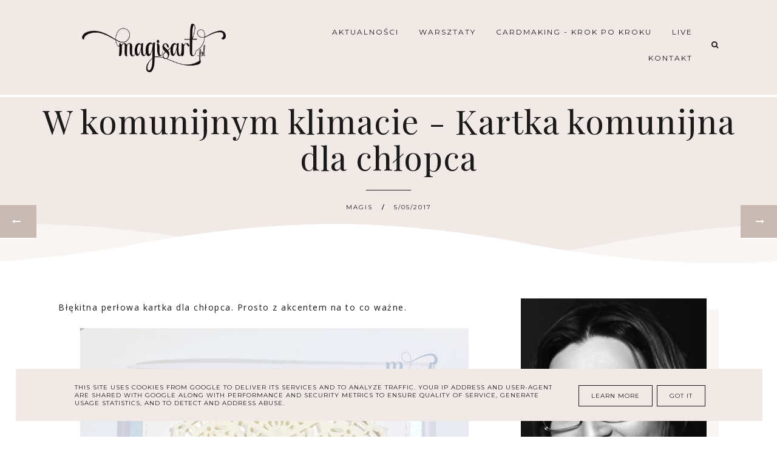

--- FILE ---
content_type: text/javascript; charset=UTF-8
request_url: https://blog.magisart.pl/feeds/posts/default/-/Zaproszenia?alt=json-in-script&callback=related_bs&max-results=5
body_size: 6309
content:
// API callback
related_bs({"version":"1.0","encoding":"UTF-8","feed":{"xmlns":"http://www.w3.org/2005/Atom","xmlns$openSearch":"http://a9.com/-/spec/opensearchrss/1.0/","xmlns$blogger":"http://schemas.google.com/blogger/2008","xmlns$georss":"http://www.georss.org/georss","xmlns$gd":"http://schemas.google.com/g/2005","xmlns$thr":"http://purl.org/syndication/thread/1.0","id":{"$t":"tag:blogger.com,1999:blog-3296151281427785230"},"updated":{"$t":"2025-12-03T18:20:50.319-08:00"},"category":[{"term":"scrapbooking"},{"term":"pomysł na prezent"},{"term":"cardmaking"},{"term":"Kartki"},{"term":"MixedMedia"},{"term":"LIVE"},{"term":"Boże Narodzenie"},{"term":"warsztaty"},{"term":"Dla dzieci"},{"term":"Ślub | rocznica ślubu"},{"term":"album na zdjęcia"},{"term":"pudełko - exploding box"},{"term":"Varia"},{"term":"Zaproszenia"},{"term":"tutorial | YT"},{"term":"Komunia Święta"},{"term":"layout | canva"},{"term":"Wielkanoc"},{"term":"notes"},{"term":"Prymicje | dla kapłana"},{"term":"Moja pracownia"},{"term":"tutorial"},{"term":"ATC"},{"term":"Art Journal"},{"term":"Fotografia"},{"term":"dla taty | mężczyzny"},{"term":"urodziny | imieniny"},{"term":"Chrzest Święty"},{"term":"Konfirmacja"},{"term":"test produktu"}],"title":{"type":"text","$t":"magisart - życie z pasją "},"subtitle":{"type":"html","$t":""},"link":[{"rel":"http://schemas.google.com/g/2005#feed","type":"application/atom+xml","href":"https:\/\/blog.magisart.pl\/feeds\/posts\/default"},{"rel":"self","type":"application/atom+xml","href":"https:\/\/www.blogger.com\/feeds\/3296151281427785230\/posts\/default\/-\/Zaproszenia?alt=json-in-script\u0026max-results=5"},{"rel":"alternate","type":"text/html","href":"https:\/\/blog.magisart.pl\/search\/label\/Zaproszenia"},{"rel":"hub","href":"http://pubsubhubbub.appspot.com/"},{"rel":"next","type":"application/atom+xml","href":"https:\/\/www.blogger.com\/feeds\/3296151281427785230\/posts\/default\/-\/Zaproszenia\/-\/Zaproszenia?alt=json-in-script\u0026start-index=6\u0026max-results=5"}],"author":[{"name":{"$t":"magis"},"uri":{"$t":"http:\/\/www.blogger.com\/profile\/14625745698937842494"},"email":{"$t":"noreply@blogger.com"},"gd$image":{"rel":"http://schemas.google.com/g/2005#thumbnail","width":"16","height":"16","src":"https:\/\/img1.blogblog.com\/img\/b16-rounded.gif"}}],"generator":{"version":"7.00","uri":"http://www.blogger.com","$t":"Blogger"},"openSearch$totalResults":{"$t":"10"},"openSearch$startIndex":{"$t":"1"},"openSearch$itemsPerPage":{"$t":"5"},"entry":[{"id":{"$t":"tag:blogger.com,1999:blog-3296151281427785230.post-4511999300113592040"},"published":{"$t":"2018-10-12T05:00:00.000-07:00"},"updated":{"$t":"2023-06-22T15:41:01.459-07:00"},"category":[{"scheme":"http://www.blogger.com/atom/ns#","term":"Chrzest Święty"},{"scheme":"http://www.blogger.com/atom/ns#","term":"Dla dzieci"},{"scheme":"http://www.blogger.com/atom/ns#","term":"scrapbooking"},{"scheme":"http://www.blogger.com/atom/ns#","term":"Zaproszenia"}],"title":{"type":"text","$t":"Zaproszenie na chrzest święty "},"content":{"type":"html","$t":"\u003Cdiv style=\"text-align: center;\"\u003E\nWitajcie kochani. Ten tydzień jakoś nieformalnie stał się tygodniem na odpowiadanie na Wasze pytania :) Tym razem na tapetę poszły zaproszenia na chrzest święty. Ale po kolei.\u0026nbsp;\u003C\/div\u003E\n\u003Cdiv style=\"text-align: center;\"\u003E\n\u003Ca name='more'\u003E\u003C\/a\u003E\u003C\/div\u003E\n\u003Cdiv style=\"text-align: center;\"\u003E\n\u003Cdiv class=\"separator\" style=\"clear: both; text-align: center;\"\u003E\n\u003Ca href=\"https:\/\/blogger.googleusercontent.com\/img\/b\/R29vZ2xl\/AVvXsEgAB4UMfozwGGdvVGbOWn5ZcrCxnLJMT8qcMWcTI2bJ1Ewq2wQPCOR3gOVgh54xm9BtNf6C6lMRLPTp7dGH9RJMJF_vkOsSz7yn7c8nAeHtknr9J-ZX3LTGxWbhXzl0buUUQVzGNJXHeBxo\/s1600\/IMG_2489.png\" imageanchor=\"1\" style=\"margin-left: 1em; margin-right: 1em;\"\u003E\u003Cimg border=\"0\" data-original-height=\"1600\" data-original-width=\"1600\" height=\"640\" src=\"https:\/\/blogger.googleusercontent.com\/img\/b\/R29vZ2xl\/AVvXsEgAB4UMfozwGGdvVGbOWn5ZcrCxnLJMT8qcMWcTI2bJ1Ewq2wQPCOR3gOVgh54xm9BtNf6C6lMRLPTp7dGH9RJMJF_vkOsSz7yn7c8nAeHtknr9J-ZX3LTGxWbhXzl0buUUQVzGNJXHeBxo\/s640\/IMG_2489.png\" width=\"640\" \/\u003E\u003C\/a\u003E\u003C\/div\u003E\n\u003C\/div\u003E\n\u003Cdiv style=\"text-align: center;\"\u003E\nCzęsto pytacie jakiego rozmiaru są zaproszenia. A więc standardowo większość zaproszeń, które robię są w kwadracie 15 x 15 cm. Oczywiście na Wasze życzenie mogą być większe, mniejsze, prostokątne, okrągłe też zdarzyło mi się robić - wszystko zależy od ustaleń.\u0026nbsp;\u003C\/div\u003E\n\u003Cdiv style=\"text-align: center;\"\u003E\n\u003Cbr \/\u003E\u003C\/div\u003E\n\u003Cdiv class=\"separator\" style=\"clear: both; text-align: center;\"\u003E\n\u003Ca href=\"https:\/\/blogger.googleusercontent.com\/img\/b\/R29vZ2xl\/AVvXsEiXqQbWtQKy1vSz71aG2q-FcPezz9beSbmIRHyI6XRGgeGFkgB8Wq5Y1bi8X5ubGPPS1BV0ks8ohXAv6Url8MADrgSBRSOdOyFUIX0P4EzhS9upnWO4sPUtu0_dgAgWUXi5BHW6EjJfDGPG\/s1600\/IMG_2476.png\" imageanchor=\"1\" style=\"margin-left: 1em; margin-right: 1em;\"\u003E\u003Cimg border=\"0\" data-original-height=\"1067\" data-original-width=\"1600\" height=\"426\" src=\"https:\/\/blogger.googleusercontent.com\/img\/b\/R29vZ2xl\/AVvXsEiXqQbWtQKy1vSz71aG2q-FcPezz9beSbmIRHyI6XRGgeGFkgB8Wq5Y1bi8X5ubGPPS1BV0ks8ohXAv6Url8MADrgSBRSOdOyFUIX0P4EzhS9upnWO4sPUtu0_dgAgWUXi5BHW6EjJfDGPG\/s640\/IMG_2476.png\" width=\"640\" \/\u003E\u003C\/a\u003E\u003C\/div\u003E\n\u003Cbr \/\u003E\n\u003Cdiv style=\"text-align: center;\"\u003E\nCzy robię personalizowanie ze zdjęciem ?\u0026nbsp;\u003C\/div\u003E\n\u003Cdiv style=\"text-align: center;\"\u003E\nTak robię - każde zaproszenie może mieć wydrukowane zdjęcie + indywidualny tekst na każdym zaproszeniu. Jednak preferuje zdjęcie wewnątrz zaproszenia - wychodzę z założenia, że strona frontowa ma wskazywać uroczystość :)\u003C\/div\u003E\n\u003Cdiv style=\"text-align: center;\"\u003E\n\u003Cbr \/\u003E\u003C\/div\u003E\n\u003Cdiv class=\"separator\" style=\"clear: both; text-align: center;\"\u003E\n\u003Ca href=\"https:\/\/blogger.googleusercontent.com\/img\/b\/R29vZ2xl\/AVvXsEh8odBesy-4ui1hfIKLu9I_iswEPv2xySNZ7dVdd7j4VL5qi-UwKG0zrAPTv55eH9vmqTvZioSkCBN7rLhR6DMGN_m8JsZaz53wC4Wv0wss7nxRgHxqqv26VStju-w3KXJfnkRHcJ3oc4hs\/s1600\/IMG_2484.png\" imageanchor=\"1\" style=\"margin-left: 1em; margin-right: 1em;\"\u003E\u003Cimg border=\"0\" data-original-height=\"1067\" data-original-width=\"1600\" height=\"426\" src=\"https:\/\/blogger.googleusercontent.com\/img\/b\/R29vZ2xl\/AVvXsEh8odBesy-4ui1hfIKLu9I_iswEPv2xySNZ7dVdd7j4VL5qi-UwKG0zrAPTv55eH9vmqTvZioSkCBN7rLhR6DMGN_m8JsZaz53wC4Wv0wss7nxRgHxqqv26VStju-w3KXJfnkRHcJ3oc4hs\/s640\/IMG_2484.png\" width=\"640\" \/\u003E\u003C\/a\u003E\u003C\/div\u003E\n\u003Cbr \/\u003E\n\u003Cdiv class=\"separator\" style=\"clear: both; text-align: center;\"\u003E\n\u003Ca href=\"https:\/\/blogger.googleusercontent.com\/img\/b\/R29vZ2xl\/AVvXsEiJEB35703nUTcOdoCJgp04mF99h4xdIHU_M6l5WYKqrH9oanpj58IAHGViVQAXeIZis95cf6MfIZCY1Ig3fQGI06Yy9hU-GHfO_mqbmzrrcBFV0-Kga5K0c_js9RyMv4ebHO3Dq7ZfK2GN\/s1600\/IMG_2486.png\" imageanchor=\"1\" style=\"margin-left: 1em; margin-right: 1em;\"\u003E\u003Cimg border=\"0\" data-original-height=\"1067\" data-original-width=\"1600\" height=\"426\" src=\"https:\/\/blogger.googleusercontent.com\/img\/b\/R29vZ2xl\/AVvXsEiJEB35703nUTcOdoCJgp04mF99h4xdIHU_M6l5WYKqrH9oanpj58IAHGViVQAXeIZis95cf6MfIZCY1Ig3fQGI06Yy9hU-GHfO_mqbmzrrcBFV0-Kga5K0c_js9RyMv4ebHO3Dq7ZfK2GN\/s640\/IMG_2486.png\" width=\"640\" \/\u003E\u003C\/a\u003E\u003C\/div\u003E\n\u003Cbr \/\u003E\n\u003Cdiv class=\"separator\" style=\"clear: both; text-align: center;\"\u003E\n\u003Ca href=\"https:\/\/blogger.googleusercontent.com\/img\/b\/R29vZ2xl\/AVvXsEhu825WyY96AU4at-j8P9K6QDbVEK-TlBno_oz-eZR1ZOwrCKZJNhyphenhyphenbm2RCY-QBzBl54r6UE9JyVcnjL_XomgmjPjUtPFV_tENH4EZZk-jaaD240nH4kdRzatKqPXBzIXPoNkMyj5eXTsk9\/s1600\/IMG_2488.png\" imageanchor=\"1\" style=\"margin-left: 1em; margin-right: 1em;\"\u003E\u003Cimg border=\"0\" data-original-height=\"1068\" data-original-width=\"1600\" height=\"426\" src=\"https:\/\/blogger.googleusercontent.com\/img\/b\/R29vZ2xl\/AVvXsEhu825WyY96AU4at-j8P9K6QDbVEK-TlBno_oz-eZR1ZOwrCKZJNhyphenhyphenbm2RCY-QBzBl54r6UE9JyVcnjL_XomgmjPjUtPFV_tENH4EZZk-jaaD240nH4kdRzatKqPXBzIXPoNkMyj5eXTsk9\/s640\/IMG_2488.png\" width=\"640\" \/\u003E\u003C\/a\u003E\u003C\/div\u003E\n\u003Cbr \/\u003E\n\u003Cdiv style=\"text-align: center;\"\u003E\nNo i pytanie, które często się pojawia. Czy zaproszenia się nie wybrudzą, czy są odzienie.\u0026nbsp;\u003C\/div\u003E\n\u003Cdiv style=\"text-align: center;\"\u003E\nKażde zaproszenie wraz z kopertą jest zapakowane w oddzielną \"foliówkę\" co zabezpieczy je przed brudem i ewentualnym deszczem.\u0026nbsp;\u003C\/div\u003E\n\u003Cdiv style=\"text-align: center;\"\u003E\n\u003Cbr \/\u003E\u003C\/div\u003E\n\u003Cdiv class=\"separator\" style=\"clear: both; text-align: center;\"\u003E\n\u003Ca href=\"https:\/\/blogger.googleusercontent.com\/img\/b\/R29vZ2xl\/AVvXsEgdhc-P6c8BN1AZkFLzTI93W4TjYePcrZjOC_ozKnxFVCEOXcjJA1y-Vvmg20nSgwqrFaaFBafuJHkMZS_1JyBaKmxevipo1V9lx-O24h3VINin30v3Iw2JX0eRgc8yu1loi6R3zWrMbCKS\/s1600\/IMG_2497.png\" imageanchor=\"1\" style=\"margin-left: 1em; margin-right: 1em;\"\u003E\u003Cimg border=\"0\" data-original-height=\"1067\" data-original-width=\"1600\" height=\"426\" src=\"https:\/\/blogger.googleusercontent.com\/img\/b\/R29vZ2xl\/AVvXsEgdhc-P6c8BN1AZkFLzTI93W4TjYePcrZjOC_ozKnxFVCEOXcjJA1y-Vvmg20nSgwqrFaaFBafuJHkMZS_1JyBaKmxevipo1V9lx-O24h3VINin30v3Iw2JX0eRgc8yu1loi6R3zWrMbCKS\/s640\/IMG_2497.png\" width=\"640\" \/\u003E\u003C\/a\u003E\u003C\/div\u003E\n\u003Cdiv style=\"text-align: center;\"\u003E\n\u003Cbr \/\u003E\u003C\/div\u003E\n\u003Cdiv style=\"text-align: center;\"\u003E\n\u003Cdiv style=\"font-family: Roboto; font-size: 15px; text-align: center;\"\u003E\nJeśli jeszcze masz jakieś pytania, wątpliwości zapraszam do kontaktu.\u0026nbsp;\u003C\/div\u003E\n\u003Cdiv style=\"font-family: Roboto; font-size: 15px; text-align: center;\"\u003E\n\u003Cbr \/\u003E\u003C\/div\u003E\n\u003Cdiv style=\"font-family: Roboto; font-size: 15px; text-align: right;\"\u003E\nDo kolejnego posta\u003C\/div\u003E\n\u003Cdiv style=\"font-family: Roboto; font-size: 15px; text-align: right;\"\u003E\nPozdrawiam\u003C\/div\u003E\n\u003Cdiv style=\"font-family: Roboto; font-size: 15px; text-align: right;\"\u003E\nKasia\u003C\/div\u003E\n\u003Cdiv style=\"font-family: Roboto; font-size: 15px; text-align: right;\"\u003E\n\u003Cbr \/\u003E\u003C\/div\u003E\n\u003Cdiv class=\"separator\" style=\"clear: both; font-family: Roboto; font-size: 15px;\"\u003E\nPs. Jeśli chcesz zamówić podobną pracę\u0026nbsp; zapraszam do kontaktu.\u003C\/div\u003E\n\u003Cdiv style=\"font-family: Roboto; font-size: 15px; text-align: right;\"\u003E\n\u003C\/div\u003E\n\u003Cdiv class=\"separator\" style=\"clear: both; font-family: Roboto; font-size: 15px;\"\u003E\n\u003Cbr style=\"text-align: justify;\" \/\u003E\u003C\/div\u003E\n\u003Cdiv style=\"font-family: Roboto; font-size: 15px;\"\u003E\n\u003Ca href=\"https:\/\/www.facebook.com\/magiscraft\/\" style=\"color: #b59905; font-weight: 700; height: auto; max-width: 100%; opacity: 1; text-align: right; text-decoration-line: none;\"\u003Ewww.facebook.com\/magiscraft\u003C\/a\u003E\u0026nbsp;\u003C\/div\u003E\n\u003C\/div\u003E\n"},"link":[{"rel":"replies","type":"application/atom+xml","href":"https:\/\/blog.magisart.pl\/feeds\/4511999300113592040\/comments\/default","title":"Komentarze do posta"},{"rel":"replies","type":"text/html","href":"https:\/\/blog.magisart.pl\/2018\/10\/zaproszenie-na-chrzest-swiety.html#comment-form","title":"Komentarze (0)"},{"rel":"edit","type":"application/atom+xml","href":"https:\/\/www.blogger.com\/feeds\/3296151281427785230\/posts\/default\/4511999300113592040"},{"rel":"self","type":"application/atom+xml","href":"https:\/\/www.blogger.com\/feeds\/3296151281427785230\/posts\/default\/4511999300113592040"},{"rel":"alternate","type":"text/html","href":"https:\/\/blog.magisart.pl\/2018\/10\/zaproszenie-na-chrzest-swiety.html","title":"Zaproszenie na chrzest święty "}],"author":[{"name":{"$t":"magis"},"uri":{"$t":"http:\/\/www.blogger.com\/profile\/14625745698937842494"},"email":{"$t":"noreply@blogger.com"},"gd$image":{"rel":"http://schemas.google.com/g/2005#thumbnail","width":"16","height":"16","src":"https:\/\/img1.blogblog.com\/img\/b16-rounded.gif"}}],"media$thumbnail":{"xmlns$media":"http://search.yahoo.com/mrss/","url":"https:\/\/blogger.googleusercontent.com\/img\/b\/R29vZ2xl\/AVvXsEgAB4UMfozwGGdvVGbOWn5ZcrCxnLJMT8qcMWcTI2bJ1Ewq2wQPCOR3gOVgh54xm9BtNf6C6lMRLPTp7dGH9RJMJF_vkOsSz7yn7c8nAeHtknr9J-ZX3LTGxWbhXzl0buUUQVzGNJXHeBxo\/s72-c\/IMG_2489.png","height":"72","width":"72"},"thr$total":{"$t":"0"}},{"id":{"$t":"tag:blogger.com,1999:blog-3296151281427785230.post-7352092534355455096"},"published":{"$t":"2018-05-22T05:15:00.000-07:00"},"updated":{"$t":"2023-06-22T16:17:30.975-07:00"},"category":[{"scheme":"http://www.blogger.com/atom/ns#","term":"cardmaking"},{"scheme":"http://www.blogger.com/atom/ns#","term":"Kartki"},{"scheme":"http://www.blogger.com/atom/ns#","term":"Konfirmacja"},{"scheme":"http://www.blogger.com/atom/ns#","term":"scrapbooking"},{"scheme":"http://www.blogger.com/atom/ns#","term":"Zaproszenia"}],"title":{"type":"text","$t":"Zaproszenie na konfirmacje"},"content":{"type":"html","$t":"\u003Cb\u003EZaproszenie na konfirmacje:\u003C\/b\u003E\u003Cbr \/\u003E\n\u003Cb\u003ESpecyfikacja:\u003C\/b\u003E\u003Cbr \/\u003E\n15x15 cm, tekst spersonalizowany pod każdą osobę\u003Cbr \/\u003E\n\u003Cbr \/\u003E\n\u003Ca name='more'\u003E\u003C\/a\u003E\u003Cbr \/\u003E\n\u003Cdiv class=\"separator\" style=\"clear: both; text-align: center;\"\u003E\n\u003Ca href=\"https:\/\/blogger.googleusercontent.com\/img\/b\/R29vZ2xl\/AVvXsEjT3ectaiR0eXpQnCHBwCkgJtQgvNweiLD9b-YYcgUNmPdGEVYKJ-JV1hIlIQ2u8gGgrcQLjILZhepqq1pnN6mlQRFWACGaqb5j3dJoq_3dZ_321T2uNiFrol30s1ZfgxkHCW03XkIqhvfm\/s1600\/2.jpg\" imageanchor=\"1\" style=\"margin-left: 1em; margin-right: 1em;\"\u003E\u003Cimg border=\"0\" data-original-height=\"1000\" data-original-width=\"1000\" height=\"640\" src=\"https:\/\/blogger.googleusercontent.com\/img\/b\/R29vZ2xl\/AVvXsEjT3ectaiR0eXpQnCHBwCkgJtQgvNweiLD9b-YYcgUNmPdGEVYKJ-JV1hIlIQ2u8gGgrcQLjILZhepqq1pnN6mlQRFWACGaqb5j3dJoq_3dZ_321T2uNiFrol30s1ZfgxkHCW03XkIqhvfm\/s640\/2.jpg\" width=\"640\" \/\u003E\u003C\/a\u003E\u003C\/div\u003E\n\u003Cbr \/\u003E\n\u003Cbr \/\u003E\n\u003Cdiv class=\"separator\" style=\"clear: both; text-align: center;\"\u003E\n\u003Ca href=\"https:\/\/blogger.googleusercontent.com\/img\/b\/R29vZ2xl\/AVvXsEgBgYsFJOw0GJEcyGMaNUhemYpwaZRP932fvZpXj6pgFrkwxkhsEsiSBun2dxkRP0wxG4bjp9za59s7Vysk8kaXeB_tjiGW1tuQvJ-7o5CfjuS3CQUUh0ZdY455eYXzuUAzh133EqOGIyLF\/s1600\/1.jpg\" imageanchor=\"1\" style=\"margin-left: 1em; margin-right: 1em;\"\u003E\u003Cimg border=\"0\" data-original-height=\"1000\" data-original-width=\"1000\" height=\"640\" src=\"https:\/\/blogger.googleusercontent.com\/img\/b\/R29vZ2xl\/AVvXsEgBgYsFJOw0GJEcyGMaNUhemYpwaZRP932fvZpXj6pgFrkwxkhsEsiSBun2dxkRP0wxG4bjp9za59s7Vysk8kaXeB_tjiGW1tuQvJ-7o5CfjuS3CQUUh0ZdY455eYXzuUAzh133EqOGIyLF\/s640\/1.jpg\" width=\"640\" \/\u003E\u003C\/a\u003E\u003C\/div\u003E\n\u003Cbr \/\u003E\n\u003Cdiv class=\"separator\" style=\"clear: both; text-align: center;\"\u003E\n\u003Ca href=\"https:\/\/blogger.googleusercontent.com\/img\/b\/R29vZ2xl\/AVvXsEjGhoKI9-Ew8wePuFiDGoZBfVWE49qtYextU3zhSVUDmLXswqyNMzoYbovWwn3Nnz1jl9P1LLzseUa6I7S0XGm2C10D9O5gG32AAQBvgC-AgGFVKXf-uy5WDHn4TwumzaxZKjBl8Ab293Yt\/s1600\/4.jpg\" imageanchor=\"1\" style=\"margin-left: 1em; margin-right: 1em;\"\u003E\u003Cimg border=\"0\" data-original-height=\"1067\" data-original-width=\"1600\" height=\"426\" src=\"https:\/\/blogger.googleusercontent.com\/img\/b\/R29vZ2xl\/AVvXsEjGhoKI9-Ew8wePuFiDGoZBfVWE49qtYextU3zhSVUDmLXswqyNMzoYbovWwn3Nnz1jl9P1LLzseUa6I7S0XGm2C10D9O5gG32AAQBvgC-AgGFVKXf-uy5WDHn4TwumzaxZKjBl8Ab293Yt\/s640\/4.jpg\" width=\"640\" \/\u003E\u003C\/a\u003E\u003C\/div\u003E\n\u003Cbr \/\u003E\n\u003Cdiv class=\"separator\" style=\"clear: both; text-align: center;\"\u003E\n\u003Ca href=\"https:\/\/blogger.googleusercontent.com\/img\/b\/R29vZ2xl\/AVvXsEjCCvHFmu_knnzdfaR0Jvs5afIdeBOM4n4oudg83aUJs2CTvWacsejLquM5Nc_NIW5WlnX0cURlu0HRfNVRDPQg5agRwZBsgqFl04qi8Yl9OPhFyeiSz9tTTNrIXcLMOw26pQ0PbMqz4GlN\/s1600\/3.jpg\" imageanchor=\"1\" style=\"margin-left: 1em; margin-right: 1em;\"\u003E\u003Cimg border=\"0\" data-original-height=\"1000\" data-original-width=\"1000\" height=\"640\" src=\"https:\/\/blogger.googleusercontent.com\/img\/b\/R29vZ2xl\/AVvXsEjCCvHFmu_knnzdfaR0Jvs5afIdeBOM4n4oudg83aUJs2CTvWacsejLquM5Nc_NIW5WlnX0cURlu0HRfNVRDPQg5agRwZBsgqFl04qi8Yl9OPhFyeiSz9tTTNrIXcLMOw26pQ0PbMqz4GlN\/s640\/3.jpg\" width=\"640\" \/\u003E\u003C\/a\u003E\u003C\/div\u003E\n\u003Cbr \/\u003E\n\u003Cdiv class=\"separator\" style=\"clear: both; text-align: center;\"\u003E\n\u003Ca href=\"https:\/\/blogger.googleusercontent.com\/img\/b\/R29vZ2xl\/AVvXsEitPJUvAP786rIj4h4udU68yJarF3LHzDdIlcKceJHR81IhyNPT__AFxz7mykNu3nCXI6L4wyYGLzxgzQ_pMKPZjF7pXG-DDu_NpZzKO3rjGmxZLX16ZzSXSYKA8g0C9rsRgj6mzYgahn4m\/s1600\/5.jpg\" imageanchor=\"1\" style=\"margin-left: 1em; margin-right: 1em;\"\u003E\u003Cimg border=\"0\" data-original-height=\"1000\" data-original-width=\"1000\" height=\"640\" src=\"https:\/\/blogger.googleusercontent.com\/img\/b\/R29vZ2xl\/AVvXsEitPJUvAP786rIj4h4udU68yJarF3LHzDdIlcKceJHR81IhyNPT__AFxz7mykNu3nCXI6L4wyYGLzxgzQ_pMKPZjF7pXG-DDu_NpZzKO3rjGmxZLX16ZzSXSYKA8g0C9rsRgj6mzYgahn4m\/s640\/5.jpg\" width=\"640\" \/\u003E\u003C\/a\u003E\u003C\/div\u003E\n\u003Cbr \/\u003E\n\u003Cdiv style=\"font-family: Roboto; font-size: 15px; text-align: right;\"\u003E\nDo kolejnego posta\u003C\/div\u003E\n\u003Cdiv style=\"font-family: Roboto; font-size: 15px; text-align: right;\"\u003E\nPozdrawiam\u003C\/div\u003E\n\u003Cdiv style=\"font-family: Roboto; font-size: 15px; text-align: right;\"\u003E\nKasia\u003C\/div\u003E\n\u003Cdiv style=\"font-family: Roboto; font-size: 15px; text-align: right;\"\u003E\n\u003Cbr \/\u003E\u003C\/div\u003E\n\u003Cdiv class=\"separator\" style=\"clear: both; font-family: Roboto; font-size: 15px; text-align: center;\"\u003E\nPs. Jeśli chcesz zamówić podobną pracę\u0026nbsp; zapraszam do kontaktu.\u003C\/div\u003E\n\u003Cdiv style=\"font-family: Roboto; font-size: 15px; text-align: right;\"\u003E\n\u003C\/div\u003E\n\u003Cdiv class=\"separator\" style=\"clear: both; font-family: Roboto; font-size: 15px; text-align: center;\"\u003E\n\u003Cbr style=\"text-align: justify;\" \/\u003E\u003C\/div\u003E\n\u003Cdiv style=\"font-family: Roboto; font-size: 15px; text-align: right;\"\u003E\n\u003Cdiv style=\"margin: 0px;\"\u003E\n\u003Ca href=\"https:\/\/www.facebook.com\/magiscraft\/\" style=\"color: #b59905; font-weight: 700; height: auto; max-width: 100%; text-decoration-line: none;\"\u003Ewww.facebook.com\/magiscraft\u003C\/a\u003E\u003C\/div\u003E\n\u003C\/div\u003E\n"},"link":[{"rel":"replies","type":"application/atom+xml","href":"https:\/\/blog.magisart.pl\/feeds\/7352092534355455096\/comments\/default","title":"Komentarze do posta"},{"rel":"replies","type":"text/html","href":"https:\/\/blog.magisart.pl\/2018\/05\/zaproszenie-na-konfirmacje.html#comment-form","title":"Komentarze (0)"},{"rel":"edit","type":"application/atom+xml","href":"https:\/\/www.blogger.com\/feeds\/3296151281427785230\/posts\/default\/7352092534355455096"},{"rel":"self","type":"application/atom+xml","href":"https:\/\/www.blogger.com\/feeds\/3296151281427785230\/posts\/default\/7352092534355455096"},{"rel":"alternate","type":"text/html","href":"https:\/\/blog.magisart.pl\/2018\/05\/zaproszenie-na-konfirmacje.html","title":"Zaproszenie na konfirmacje"}],"author":[{"name":{"$t":"magis"},"uri":{"$t":"http:\/\/www.blogger.com\/profile\/14625745698937842494"},"email":{"$t":"noreply@blogger.com"},"gd$image":{"rel":"http://schemas.google.com/g/2005#thumbnail","width":"16","height":"16","src":"https:\/\/img1.blogblog.com\/img\/b16-rounded.gif"}}],"media$thumbnail":{"xmlns$media":"http://search.yahoo.com/mrss/","url":"https:\/\/blogger.googleusercontent.com\/img\/b\/R29vZ2xl\/AVvXsEjT3ectaiR0eXpQnCHBwCkgJtQgvNweiLD9b-YYcgUNmPdGEVYKJ-JV1hIlIQ2u8gGgrcQLjILZhepqq1pnN6mlQRFWACGaqb5j3dJoq_3dZ_321T2uNiFrol30s1ZfgxkHCW03XkIqhvfm\/s72-c\/2.jpg","height":"72","width":"72"},"thr$total":{"$t":"0"}},{"id":{"$t":"tag:blogger.com,1999:blog-3296151281427785230.post-4983807271307956673"},"published":{"$t":"2018-05-20T13:00:00.000-07:00"},"updated":{"$t":"2023-06-22T16:15:53.695-07:00"},"category":[{"scheme":"http://www.blogger.com/atom/ns#","term":"cardmaking"},{"scheme":"http://www.blogger.com/atom/ns#","term":"Kartki"},{"scheme":"http://www.blogger.com/atom/ns#","term":"Komunia Święta"},{"scheme":"http://www.blogger.com/atom/ns#","term":"scrapbooking"},{"scheme":"http://www.blogger.com/atom/ns#","term":"Zaproszenia"}],"title":{"type":"text","$t":"Zaproszenie komunijne"},"content":{"type":"html","$t":"\u003Cb\u003EZaproszenie komunijne:\u003C\/b\u003E\u003Cbr \/\u003E\n\u003Cb\u003ESpecyfikacja:\u003C\/b\u003E\u003Cbr \/\u003E\n15x15 cm, tekst spersonalizowany pod każdą osobę\u003Cbr \/\u003E\n\u003Cbr \/\u003E\n\u003Cbr \/\u003E\n\u003Ca name='more'\u003E\u003C\/a\u003E\u003Cbr \/\u003E\u003Cbr \/\u003E\n\u003Cdiv class=\"separator\" style=\"clear: both; text-align: center;\"\u003E\n\u003Ca href=\"https:\/\/blogger.googleusercontent.com\/img\/b\/R29vZ2xl\/AVvXsEi6uQlknloRUI77nUr6WKKVvqx3XVJt0gUGb5Pj60R9JkYOh_RNLp9Ncv5YAUATeniHERJzRjxvJy_tbVIQAtuc5vPbGA9orkk4cGrJ710IQXKPyeUzSiy0tWMypgtb2JmJ34RBbQwVcxQG\/s1600\/5.jpg\" imageanchor=\"1\" style=\"margin-left: 1em; margin-right: 1em;\"\u003E\u003Cimg border=\"0\" data-original-height=\"1000\" data-original-width=\"1000\" height=\"640\" src=\"https:\/\/blogger.googleusercontent.com\/img\/b\/R29vZ2xl\/AVvXsEi6uQlknloRUI77nUr6WKKVvqx3XVJt0gUGb5Pj60R9JkYOh_RNLp9Ncv5YAUATeniHERJzRjxvJy_tbVIQAtuc5vPbGA9orkk4cGrJ710IQXKPyeUzSiy0tWMypgtb2JmJ34RBbQwVcxQG\/s640\/5.jpg\" width=\"640\" \/\u003E\u003C\/a\u003E\u003C\/div\u003E\n\u003Cbr \/\u003E\n\u003Cdiv class=\"separator\" style=\"clear: both; text-align: center;\"\u003E\n\u003Ca href=\"https:\/\/blogger.googleusercontent.com\/img\/b\/R29vZ2xl\/AVvXsEh9dJsvgabxm9zVo65GJ34ERhuYa7pYItg9X3IpKJO48EzBlRWmigwXK2cWiDX7schKtCusaYtN-iUt5EDwyT9e5wW5jb6K73MTw7HzcgALb_8r9SfagUAqf5Nm7Q2otTBYdFKyQ5KMh0pE\/s1600\/2.jpg\" imageanchor=\"1\" style=\"margin-left: 1em; margin-right: 1em;\"\u003E\u003Cimg border=\"0\" data-original-height=\"1067\" data-original-width=\"1600\" height=\"426\" src=\"https:\/\/blogger.googleusercontent.com\/img\/b\/R29vZ2xl\/AVvXsEh9dJsvgabxm9zVo65GJ34ERhuYa7pYItg9X3IpKJO48EzBlRWmigwXK2cWiDX7schKtCusaYtN-iUt5EDwyT9e5wW5jb6K73MTw7HzcgALb_8r9SfagUAqf5Nm7Q2otTBYdFKyQ5KMh0pE\/s640\/2.jpg\" width=\"640\" \/\u003E\u003C\/a\u003E\u003C\/div\u003E\n\u003Cbr \/\u003E\n\u003Cdiv class=\"separator\" style=\"clear: both; text-align: center;\"\u003E\n\u003Ca href=\"https:\/\/blogger.googleusercontent.com\/img\/b\/R29vZ2xl\/AVvXsEi_x2Vb3ZFYukQifRP6oC2ysv1ZyCdp0P5ZKOOFxXMpzlXstTtyl13gsVegOcUor2oIaT06oKrjYgnJLwMZ1xeIv9JRn3JbAOOW0W9nEry3MME5EMvwlF9WQUB5KosAsMMgIUrP7JPfTGZv\/s1600\/3.jpg\" imageanchor=\"1\" style=\"margin-left: 1em; margin-right: 1em;\"\u003E\u003Cimg border=\"0\" data-original-height=\"1067\" data-original-width=\"1600\" height=\"426\" src=\"https:\/\/blogger.googleusercontent.com\/img\/b\/R29vZ2xl\/AVvXsEi_x2Vb3ZFYukQifRP6oC2ysv1ZyCdp0P5ZKOOFxXMpzlXstTtyl13gsVegOcUor2oIaT06oKrjYgnJLwMZ1xeIv9JRn3JbAOOW0W9nEry3MME5EMvwlF9WQUB5KosAsMMgIUrP7JPfTGZv\/s640\/3.jpg\" width=\"640\" \/\u003E\u003C\/a\u003E\u003C\/div\u003E\n\u003Cbr \/\u003E\n\u003Cdiv class=\"separator\" style=\"clear: both; text-align: center;\"\u003E\n\u003Ca href=\"https:\/\/blogger.googleusercontent.com\/img\/b\/R29vZ2xl\/AVvXsEiW1NYe_nqvxMgR6E4UwqxjfMJx-6ojH_37LupU6f8BzJ4fwnYfhdF-cJR6MaRHPEZsp2dTwVyVtEaqcA0IFRpJlBlMpyyILscvmAxmxYLiRPX66N2eWWTHBxmhYSZcyTLaB-1-CFmyMp-i\/s1600\/4.jpg\" imageanchor=\"1\" style=\"margin-left: 1em; margin-right: 1em;\"\u003E\u003Cimg border=\"0\" data-original-height=\"1068\" data-original-width=\"1600\" height=\"426\" src=\"https:\/\/blogger.googleusercontent.com\/img\/b\/R29vZ2xl\/AVvXsEiW1NYe_nqvxMgR6E4UwqxjfMJx-6ojH_37LupU6f8BzJ4fwnYfhdF-cJR6MaRHPEZsp2dTwVyVtEaqcA0IFRpJlBlMpyyILscvmAxmxYLiRPX66N2eWWTHBxmhYSZcyTLaB-1-CFmyMp-i\/s640\/4.jpg\" width=\"640\" \/\u003E\u003C\/a\u003E\u003C\/div\u003E\n\u003Cbr \/\u003E\n\u003Cdiv class=\"separator\" style=\"clear: both; text-align: center;\"\u003E\n\u003Ca href=\"https:\/\/blogger.googleusercontent.com\/img\/b\/R29vZ2xl\/AVvXsEgppJKYtco2JiKBFGqAI3eHJp7LAHOlYMjU818QMTqYFL6ueuGI5nC5-NClvcAdXp4jVBXpkW5dldATnYays6xQEHhEgvbbcyepDa0twZDaP991z2Z_dzpPsNP98cTq_lj1fCiPueNkyyEc\/s1600\/1.jpg\" imageanchor=\"1\" style=\"margin-left: 1em; margin-right: 1em;\"\u003E\u003Cimg border=\"0\" data-original-height=\"1068\" data-original-width=\"1600\" height=\"426\" src=\"https:\/\/blogger.googleusercontent.com\/img\/b\/R29vZ2xl\/AVvXsEgppJKYtco2JiKBFGqAI3eHJp7LAHOlYMjU818QMTqYFL6ueuGI5nC5-NClvcAdXp4jVBXpkW5dldATnYays6xQEHhEgvbbcyepDa0twZDaP991z2Z_dzpPsNP98cTq_lj1fCiPueNkyyEc\/s640\/1.jpg\" width=\"640\" \/\u003E\u003C\/a\u003E\u003C\/div\u003E\n\u003Cbr \/\u003E\n\u003Cdiv style=\"font-family: Roboto; font-size: 15px; text-align: right;\"\u003E\nDo kolejnego posta\u003C\/div\u003E\n\u003Cdiv style=\"font-family: Roboto; font-size: 15px; text-align: right;\"\u003E\nPozdrawiam\u003C\/div\u003E\n\u003Cdiv style=\"font-family: Roboto; font-size: 15px; text-align: right;\"\u003E\nKasia\u003C\/div\u003E\n\u003Cdiv style=\"font-family: Roboto; font-size: 15px; text-align: right;\"\u003E\n\u003Cbr \/\u003E\u003C\/div\u003E\n\u003Cdiv class=\"separator\" style=\"clear: both; font-family: Roboto; font-size: 15px; text-align: center;\"\u003E\nPs. Jeśli chcesz zamówić podobną pracę\u0026nbsp; zapraszam do kontaktu.\u003C\/div\u003E\n\u003Cdiv style=\"font-family: Roboto; font-size: 15px; text-align: right;\"\u003E\n\u003C\/div\u003E\n\u003Cdiv class=\"separator\" style=\"clear: both; font-family: Roboto; font-size: 15px; text-align: center;\"\u003E\n\u003Cbr style=\"text-align: justify;\" \/\u003E\u003C\/div\u003E\n\u003Cdiv style=\"font-family: Roboto; font-size: 15px; text-align: right;\"\u003E\n\u003Cdiv style=\"margin: 0px;\"\u003E\n\u003Ca href=\"https:\/\/www.facebook.com\/magiscraft\/\" style=\"color: #b59905; font-weight: 700; height: auto; max-width: 100%; text-decoration-line: none;\"\u003Ewww.facebook.com\/magiscraft\u003C\/a\u003E\u003C\/div\u003E\n\u003C\/div\u003E\n"},"link":[{"rel":"replies","type":"application/atom+xml","href":"https:\/\/blog.magisart.pl\/feeds\/4983807271307956673\/comments\/default","title":"Komentarze do posta"},{"rel":"replies","type":"text/html","href":"https:\/\/blog.magisart.pl\/2018\/05\/zaproszenie-komunijne.html#comment-form","title":"Komentarze (0)"},{"rel":"edit","type":"application/atom+xml","href":"https:\/\/www.blogger.com\/feeds\/3296151281427785230\/posts\/default\/4983807271307956673"},{"rel":"self","type":"application/atom+xml","href":"https:\/\/www.blogger.com\/feeds\/3296151281427785230\/posts\/default\/4983807271307956673"},{"rel":"alternate","type":"text/html","href":"https:\/\/blog.magisart.pl\/2018\/05\/zaproszenie-komunijne.html","title":"Zaproszenie komunijne"}],"author":[{"name":{"$t":"magis"},"uri":{"$t":"http:\/\/www.blogger.com\/profile\/14625745698937842494"},"email":{"$t":"noreply@blogger.com"},"gd$image":{"rel":"http://schemas.google.com/g/2005#thumbnail","width":"16","height":"16","src":"https:\/\/img1.blogblog.com\/img\/b16-rounded.gif"}}],"media$thumbnail":{"xmlns$media":"http://search.yahoo.com/mrss/","url":"https:\/\/blogger.googleusercontent.com\/img\/b\/R29vZ2xl\/AVvXsEi6uQlknloRUI77nUr6WKKVvqx3XVJt0gUGb5Pj60R9JkYOh_RNLp9Ncv5YAUATeniHERJzRjxvJy_tbVIQAtuc5vPbGA9orkk4cGrJ710IQXKPyeUzSiy0tWMypgtb2JmJ34RBbQwVcxQG\/s72-c\/5.jpg","height":"72","width":"72"},"thr$total":{"$t":"0"}},{"id":{"$t":"tag:blogger.com,1999:blog-3296151281427785230.post-2764699375414032652"},"published":{"$t":"2018-05-08T04:49:00.000-07:00"},"updated":{"$t":"2023-06-22T16:08:26.477-07:00"},"category":[{"scheme":"http://www.blogger.com/atom/ns#","term":"cardmaking"},{"scheme":"http://www.blogger.com/atom/ns#","term":"Kartki"},{"scheme":"http://www.blogger.com/atom/ns#","term":"Komunia Święta"},{"scheme":"http://www.blogger.com/atom/ns#","term":"scrapbooking"},{"scheme":"http://www.blogger.com/atom/ns#","term":"Zaproszenia"}],"title":{"type":"text","$t":"Zaproszenia Komunijne "},"content":{"type":"html","$t":"\u003Cdiv class=\"separator\" style=\"clear: both; text-align: center;\"\u003E\nSezon komunijny w pełni dlatego również u Mnie na blogu parę propozycji, które powstały z tej okazji.\u003C\/div\u003E\n\u003Ca name='more'\u003E\u003C\/a\u003E\u003Cbr \/\u003E\n\u003Cdiv class=\"separator\" style=\"clear: both; text-align: center;\"\u003E\n\u003Ca href=\"https:\/\/blogger.googleusercontent.com\/img\/b\/R29vZ2xl\/AVvXsEhsVTWqT14-OPYBFIJb1n4GtiGnOdloJ_7NAuUylwqS6MtDh_Uy-aoRiQWEtXYMIe6cZVO9ouQFZ-_KQ5-GhYUzs2AW2WaCnNgSvJLA5EdnJsPY9AkR_uIUJqfIHGG0tbzIh1q1vuaaL3vi\/s1600\/1.jpg\" imageanchor=\"1\" style=\"margin-left: 1em; margin-right: 1em;\"\u003E\u003Cimg border=\"0\" data-original-height=\"1000\" data-original-width=\"1000\" height=\"640\" src=\"https:\/\/blogger.googleusercontent.com\/img\/b\/R29vZ2xl\/AVvXsEhsVTWqT14-OPYBFIJb1n4GtiGnOdloJ_7NAuUylwqS6MtDh_Uy-aoRiQWEtXYMIe6cZVO9ouQFZ-_KQ5-GhYUzs2AW2WaCnNgSvJLA5EdnJsPY9AkR_uIUJqfIHGG0tbzIh1q1vuaaL3vi\/s640\/1.jpg\" width=\"640\" \/\u003E\u003C\/a\u003E\u003C\/div\u003E\n\u003Cbr \/\u003E\n\u003Cdiv class=\"separator\" style=\"clear: both; text-align: center;\"\u003E\n\u003Ca href=\"https:\/\/blogger.googleusercontent.com\/img\/b\/R29vZ2xl\/AVvXsEjXgbFJwBvwsIVWLDpBkEdJZDqlw5KvAOgA7BXDXXqHzUf74Ol0u26P3F7gUroR_uBzI7tVLS2nxDbEiab8YKVunW6TAaYmAmdz2kLbhIq23dnnF1b8GZobXfzx1-z_xGI8MMY79lPSvjQI\/s1600\/2.jpg\" imageanchor=\"1\" style=\"margin-left: 1em; margin-right: 1em;\"\u003E\u003Cimg border=\"0\" data-original-height=\"1067\" data-original-width=\"1600\" height=\"426\" src=\"https:\/\/blogger.googleusercontent.com\/img\/b\/R29vZ2xl\/AVvXsEjXgbFJwBvwsIVWLDpBkEdJZDqlw5KvAOgA7BXDXXqHzUf74Ol0u26P3F7gUroR_uBzI7tVLS2nxDbEiab8YKVunW6TAaYmAmdz2kLbhIq23dnnF1b8GZobXfzx1-z_xGI8MMY79lPSvjQI\/s640\/2.jpg\" width=\"640\" \/\u003E\u003C\/a\u003E\u003C\/div\u003E\n\u003Cbr \/\u003E\n\u003Cdiv class=\"separator\" style=\"clear: both; text-align: center;\"\u003E\n\u003Ca href=\"https:\/\/blogger.googleusercontent.com\/img\/b\/R29vZ2xl\/AVvXsEj4LOxBc-kzcTF5xgtPEVA_kg_LS550jqFyNVZ07M5jOcM3FocK52sKMhOgB9XS4F0DNuCZknofWSqeZx5qkKIGHf0cFQ7P2v3NZIQPhT1ydLrq93qViGAFUkurLzTVVI5lPx2CrJtau3oY\/s1600\/3.jpg\" imageanchor=\"1\" style=\"margin-left: 1em; margin-right: 1em;\"\u003E\u003Cimg border=\"0\" data-original-height=\"1000\" data-original-width=\"1000\" height=\"640\" src=\"https:\/\/blogger.googleusercontent.com\/img\/b\/R29vZ2xl\/AVvXsEj4LOxBc-kzcTF5xgtPEVA_kg_LS550jqFyNVZ07M5jOcM3FocK52sKMhOgB9XS4F0DNuCZknofWSqeZx5qkKIGHf0cFQ7P2v3NZIQPhT1ydLrq93qViGAFUkurLzTVVI5lPx2CrJtau3oY\/s640\/3.jpg\" width=\"640\" \/\u003E\u003C\/a\u003E\u003C\/div\u003E\n\u003Cbr \/\u003E\n\u003Cdiv class=\"separator\" style=\"clear: both; text-align: center;\"\u003E\n\u003Ca href=\"https:\/\/blogger.googleusercontent.com\/img\/b\/R29vZ2xl\/AVvXsEiB8DRsb-4yafnC7ibqqpHr3H0Me-LNPyI-GDbxkVr2rDEdidw_qF9Bpr-YFWnGNRPJk6EhFFjRcg5lJgkVRleUGwGgpQNv23nUuOHGLU-dlF1Gd2y-MygF3Ezu3TLk0oGLFM_L2o9exSLp\/s1600\/4.jpg\" imageanchor=\"1\" style=\"margin-left: 1em; margin-right: 1em;\"\u003E\u003Cimg border=\"0\" data-original-height=\"1000\" data-original-width=\"1000\" height=\"640\" src=\"https:\/\/blogger.googleusercontent.com\/img\/b\/R29vZ2xl\/AVvXsEiB8DRsb-4yafnC7ibqqpHr3H0Me-LNPyI-GDbxkVr2rDEdidw_qF9Bpr-YFWnGNRPJk6EhFFjRcg5lJgkVRleUGwGgpQNv23nUuOHGLU-dlF1Gd2y-MygF3Ezu3TLk0oGLFM_L2o9exSLp\/s640\/4.jpg\" width=\"640\" \/\u003E\u003C\/a\u003E\u003C\/div\u003E\n\u003Cdiv style=\"text-align: center;\"\u003E\n\u003Cbr \/\u003E\u003C\/div\u003E\n\u003Cdiv style=\"font-family: Roboto; font-size: 15px; text-align: right;\"\u003E\nDo kolejnego posta\u003C\/div\u003E\n\u003Cdiv style=\"font-family: Roboto; font-size: 15px; text-align: right;\"\u003E\nPozdrawiam\u003C\/div\u003E\n\u003Cdiv style=\"font-family: Roboto; font-size: 15px; text-align: right;\"\u003E\nKasia\u003C\/div\u003E\n\u003Cdiv style=\"font-family: Roboto; font-size: 15px; text-align: right;\"\u003E\n\u003Cbr \/\u003E\u003C\/div\u003E\n\u003Cdiv class=\"separator\" style=\"clear: both; font-family: Roboto; font-size: 15px; text-align: center;\"\u003E\nPs. Jeśli chcesz zamówić podobną pracę\u0026nbsp; zapraszam do kontaktu.\u003C\/div\u003E\n\u003Cdiv style=\"font-family: Roboto; font-size: 15px; text-align: right;\"\u003E\n\u003C\/div\u003E\n\u003Cdiv class=\"separator\" style=\"clear: both; font-family: Roboto; font-size: 15px; text-align: center;\"\u003E\n\u003Cbr style=\"text-align: justify;\" \/\u003E\u003C\/div\u003E\n\u003Cdiv style=\"font-family: Roboto; font-size: 15px; text-align: right;\"\u003E\n\u003Cdiv style=\"margin: 0px;\"\u003E\n\u003Ca href=\"https:\/\/www.facebook.com\/magiscraft\/\" style=\"color: #b59905; font-weight: 700; height: auto; max-width: 100%; text-decoration-line: none;\"\u003Ewww.facebook.com\/magiscraft\u003C\/a\u003E\u003C\/div\u003E\n\u003C\/div\u003E\n"},"link":[{"rel":"replies","type":"application/atom+xml","href":"https:\/\/blog.magisart.pl\/feeds\/2764699375414032652\/comments\/default","title":"Komentarze do posta"},{"rel":"replies","type":"text/html","href":"https:\/\/blog.magisart.pl\/2018\/05\/zaproszenia-komunijne.html#comment-form","title":"Komentarze (0)"},{"rel":"edit","type":"application/atom+xml","href":"https:\/\/www.blogger.com\/feeds\/3296151281427785230\/posts\/default\/2764699375414032652"},{"rel":"self","type":"application/atom+xml","href":"https:\/\/www.blogger.com\/feeds\/3296151281427785230\/posts\/default\/2764699375414032652"},{"rel":"alternate","type":"text/html","href":"https:\/\/blog.magisart.pl\/2018\/05\/zaproszenia-komunijne.html","title":"Zaproszenia Komunijne "}],"author":[{"name":{"$t":"magis"},"uri":{"$t":"http:\/\/www.blogger.com\/profile\/14625745698937842494"},"email":{"$t":"noreply@blogger.com"},"gd$image":{"rel":"http://schemas.google.com/g/2005#thumbnail","width":"16","height":"16","src":"https:\/\/img1.blogblog.com\/img\/b16-rounded.gif"}}],"media$thumbnail":{"xmlns$media":"http://search.yahoo.com/mrss/","url":"https:\/\/blogger.googleusercontent.com\/img\/b\/R29vZ2xl\/AVvXsEhsVTWqT14-OPYBFIJb1n4GtiGnOdloJ_7NAuUylwqS6MtDh_Uy-aoRiQWEtXYMIe6cZVO9ouQFZ-_KQ5-GhYUzs2AW2WaCnNgSvJLA5EdnJsPY9AkR_uIUJqfIHGG0tbzIh1q1vuaaL3vi\/s72-c\/1.jpg","height":"72","width":"72"},"thr$total":{"$t":"0"}},{"id":{"$t":"tag:blogger.com,1999:blog-3296151281427785230.post-8897435387578925628"},"published":{"$t":"2018-01-04T14:04:00.000-08:00"},"updated":{"$t":"2023-06-22T15:24:13.561-07:00"},"category":[{"scheme":"http://www.blogger.com/atom/ns#","term":"cardmaking"},{"scheme":"http://www.blogger.com/atom/ns#","term":"Kartki"},{"scheme":"http://www.blogger.com/atom/ns#","term":"scrapbooking"},{"scheme":"http://www.blogger.com/atom/ns#","term":"Zaproszenia"},{"scheme":"http://www.blogger.com/atom/ns#","term":"Ślub | rocznica ślubu"}],"title":{"type":"text","$t":"Zaproszenie Ślubne KŚ_3"},"content":{"type":"html","$t":"\u003Cbr \/\u003E\n\u003Cdiv style=\"font-family: Roboto; font-size: 15px; text-align: center;\"\u003E\n\u003C\/div\u003E\n\u003Cdiv style=\"font-family: Roboto; font-size: 15px; text-align: center;\"\u003E\nMoi drodzy,\u003Cbr \/\u003E\nTym razem mam dla Was kolejne zaproszenie ślubne:\u003Cbr \/\u003E\n\u003Cbr \/\u003E\n\u003Cdiv style=\"text-align: left;\"\u003E\n\u003Cspan style=\"font-family: \u0026quot;roboto\u0026quot;; text-align: justify;\"\u003EZaproszenie Nr. KŚ_3\u003C\/span\u003E\u003Cbr \/\u003E\n\u003Ca name='more'\u003E\u003C\/a\u003E\u003C\/div\u003E\n\u003C\/div\u003E\n\u003Cdiv class=\"separator\" style=\"clear: both; text-align: center;\"\u003E\n\u003C\/div\u003E\n\u003Cbr \/\u003E\n\u003Cdiv class=\"separator\" style=\"clear: both; text-align: center;\"\u003E\n\u003Ca href=\"https:\/\/blogger.googleusercontent.com\/img\/b\/R29vZ2xl\/AVvXsEiL93x9QypVKgPQdEDOH2EdasDCdDEsx4fvl8GjBi4-uCt-imLCZ3mlgmeo0znmCuVq5sZYQpgtcSIopjCUKa1D2F5kIYPkUXwUzH9siZQxeOa-vtbiqnwadTfiC13AHgMFr0zJ0IjrmYzQ\/s1600\/1.png\" imageanchor=\"1\" style=\"margin-left: 1em; margin-right: 1em;\"\u003E\u003Cimg border=\"0\" data-original-height=\"1600\" data-original-width=\"1600\" height=\"640\" src=\"https:\/\/blogger.googleusercontent.com\/img\/b\/R29vZ2xl\/AVvXsEiL93x9QypVKgPQdEDOH2EdasDCdDEsx4fvl8GjBi4-uCt-imLCZ3mlgmeo0znmCuVq5sZYQpgtcSIopjCUKa1D2F5kIYPkUXwUzH9siZQxeOa-vtbiqnwadTfiC13AHgMFr0zJ0IjrmYzQ\/s640\/1.png\" width=\"640\" \/\u003E\u003C\/a\u003E\u003C\/div\u003E\n\u003Cdiv style=\"font-family: Roboto; font-size: 15px; text-align: center;\"\u003E\n\u003Cbr \/\u003E\u003C\/div\u003E\n\u003Cdiv style=\"font-family: Roboto; font-size: 15px; text-align: center;\"\u003E\n\u003Cdiv class=\"separator\" style=\"clear: both; text-align: center;\"\u003E\n\u003C\/div\u003E\n\u003Ca href=\"https:\/\/blogger.googleusercontent.com\/img\/b\/R29vZ2xl\/AVvXsEi-RLK3f96_i40PmuvrnusDw9GGERoTxjiA8bQruzvOp36UC75og4wAYlZQjW5X6iNWVb-SRhTeEXhmuvpO6I1uuC8CQ0MwGb7NN5ujhqDReLOlmFA8jSbL8syjgKXnT1a0zFFHvnbhNmbJ\/s1600\/3.png\" imageanchor=\"1\" style=\"margin-left: 1em; margin-right: 1em;\"\u003E\u003Cimg border=\"0\" data-original-height=\"1067\" data-original-width=\"1600\" height=\"426\" src=\"https:\/\/blogger.googleusercontent.com\/img\/b\/R29vZ2xl\/AVvXsEi-RLK3f96_i40PmuvrnusDw9GGERoTxjiA8bQruzvOp36UC75og4wAYlZQjW5X6iNWVb-SRhTeEXhmuvpO6I1uuC8CQ0MwGb7NN5ujhqDReLOlmFA8jSbL8syjgKXnT1a0zFFHvnbhNmbJ\/s640\/3.png\" width=\"640\" \/\u003E\u003C\/a\u003E\u003Cbr \/\u003E\n\u003Cbr \/\u003E\n\u003Cdiv class=\"separator\" style=\"clear: both; text-align: center;\"\u003E\n\u003Ca href=\"https:\/\/blogger.googleusercontent.com\/img\/b\/R29vZ2xl\/AVvXsEhwtULblaPICm8uXnFu4jGE3SvyW57auBVuujlL6ck0UeD7XZZkd2_l8ZG3dohfLmypyNIx32nF7DTTnXZytfidZb5ll3XWG-QXkqC0mzaCs-5Ut1dUFBKng-Mst7U_PCLyDCAVbBlfFbXm\/s1600\/2.png\" imageanchor=\"1\" style=\"margin-left: 1em; margin-right: 1em;\"\u003E\u003Cimg border=\"0\" data-original-height=\"1067\" data-original-width=\"1600\" height=\"426\" src=\"https:\/\/blogger.googleusercontent.com\/img\/b\/R29vZ2xl\/AVvXsEhwtULblaPICm8uXnFu4jGE3SvyW57auBVuujlL6ck0UeD7XZZkd2_l8ZG3dohfLmypyNIx32nF7DTTnXZytfidZb5ll3XWG-QXkqC0mzaCs-5Ut1dUFBKng-Mst7U_PCLyDCAVbBlfFbXm\/s640\/2.png\" width=\"640\" \/\u003E\u003C\/a\u003E\u003C\/div\u003E\n\u003Cbr \/\u003E\u003C\/div\u003E\n\u003Cdiv class=\"separator\" style=\"clear: both; text-align: center;\"\u003E\n\u003Ca href=\"https:\/\/blogger.googleusercontent.com\/img\/b\/R29vZ2xl\/AVvXsEgqMzR_LAlbsGzpZHqQNClqxyu93u96oIb_qP3IiC-AJwjq_OMa3y68wrXWEZY_AQVm2JOiKKVQwxOOw4oa9CpV297idvvMaCZCBSILipo9bpbedtu4Ep4S3PHu-ztHPMHo_SfTl_92gDTk\/s1600\/4.png\" imageanchor=\"1\" style=\"margin-left: 1em; margin-right: 1em;\"\u003E\u003Cimg border=\"0\" data-original-height=\"1067\" data-original-width=\"1600\" height=\"426\" src=\"https:\/\/blogger.googleusercontent.com\/img\/b\/R29vZ2xl\/AVvXsEgqMzR_LAlbsGzpZHqQNClqxyu93u96oIb_qP3IiC-AJwjq_OMa3y68wrXWEZY_AQVm2JOiKKVQwxOOw4oa9CpV297idvvMaCZCBSILipo9bpbedtu4Ep4S3PHu-ztHPMHo_SfTl_92gDTk\/s640\/4.png\" width=\"640\" \/\u003E\u003C\/a\u003E\u003C\/div\u003E\n\u003Cdiv class=\"separator\" style=\"clear: both; text-align: center;\"\u003E\n\u003Cbr \/\u003E\u003C\/div\u003E\n\u003Cdiv style=\"font-family: Roboto; font-size: 15px; text-align: center;\"\u003E\n\u003Cbr \/\u003E\u003C\/div\u003E\n\u003Cdiv class=\"separator\" style=\"clear: both; text-align: center;\"\u003E\nOczywiście, możliwa jest inna kolorystyka\u003C\/div\u003E\n\u003Cdiv style=\"font-family: Roboto; font-size: 15px; text-align: center;\"\u003E\n\u003Cbr \/\u003E\u003C\/div\u003E\n\u003Cdiv style=\"font-family: Roboto; font-size: 15px; text-align: center;\"\u003E\n\u003Cbr \/\u003E\u003C\/div\u003E\n\u003Cdiv style=\"font-family: Roboto; font-size: 15px; text-align: right;\"\u003E\nDo kolejnego posta\u003C\/div\u003E\n\u003Cdiv style=\"font-family: Roboto; font-size: 15px; text-align: right;\"\u003E\nPozdrawiam\u003C\/div\u003E\n\u003Cdiv style=\"font-family: Roboto; font-size: 15px; text-align: right;\"\u003E\nKasia\u003C\/div\u003E\n\u003Cdiv style=\"font-family: Roboto; font-size: 15px; text-align: right;\"\u003E\n\u003Cbr \/\u003E\u003C\/div\u003E\n\u003Cdiv class=\"separator\" style=\"clear: both; font-family: Roboto; font-size: 15px; text-align: center;\"\u003E\n\u003Cbr style=\"text-align: justify;\" \/\u003E\u003C\/div\u003E\n\u003Cdiv style=\"font-family: Roboto; font-size: 15px; text-align: right;\"\u003E\n\u003C\/div\u003E\n\u003Cdiv class=\"separator\" style=\"clear: both; font-family: Roboto; font-size: 15px; text-align: center;\"\u003E\n\u003Cbr style=\"text-align: justify;\" \/\u003E\u003C\/div\u003E\n\u003Cdiv style=\"font-family: Roboto; font-size: 15px; text-align: right;\"\u003E\n\u003Cdiv style=\"margin: 0px;\"\u003E\n\u003Ca href=\"https:\/\/www.facebook.com\/magiscraft\/\" style=\"color: #b59905; font-weight: 700; height: auto; max-width: 100%;\"\u003Ewww.facebook.com\/magiscraft\u003C\/a\u003E\u003Cbr \/\u003E\n\u003Cbr \/\u003E\u003C\/div\u003E\n\u003C\/div\u003E\n"},"link":[{"rel":"replies","type":"application/atom+xml","href":"https:\/\/blog.magisart.pl\/feeds\/8897435387578925628\/comments\/default","title":"Komentarze do posta"},{"rel":"replies","type":"text/html","href":"https:\/\/blog.magisart.pl\/2018\/01\/zaproszenie-slubne-ks3.html#comment-form","title":"Komentarze (14)"},{"rel":"edit","type":"application/atom+xml","href":"https:\/\/www.blogger.com\/feeds\/3296151281427785230\/posts\/default\/8897435387578925628"},{"rel":"self","type":"application/atom+xml","href":"https:\/\/www.blogger.com\/feeds\/3296151281427785230\/posts\/default\/8897435387578925628"},{"rel":"alternate","type":"text/html","href":"https:\/\/blog.magisart.pl\/2018\/01\/zaproszenie-slubne-ks3.html","title":"Zaproszenie Ślubne KŚ_3"}],"author":[{"name":{"$t":"magis"},"uri":{"$t":"http:\/\/www.blogger.com\/profile\/14625745698937842494"},"email":{"$t":"noreply@blogger.com"},"gd$image":{"rel":"http://schemas.google.com/g/2005#thumbnail","width":"16","height":"16","src":"https:\/\/img1.blogblog.com\/img\/b16-rounded.gif"}}],"media$thumbnail":{"xmlns$media":"http://search.yahoo.com/mrss/","url":"https:\/\/blogger.googleusercontent.com\/img\/b\/R29vZ2xl\/AVvXsEiL93x9QypVKgPQdEDOH2EdasDCdDEsx4fvl8GjBi4-uCt-imLCZ3mlgmeo0znmCuVq5sZYQpgtcSIopjCUKa1D2F5kIYPkUXwUzH9siZQxeOa-vtbiqnwadTfiC13AHgMFr0zJ0IjrmYzQ\/s72-c\/1.png","height":"72","width":"72"},"thr$total":{"$t":"14"}}]}});

--- FILE ---
content_type: text/javascript; charset=UTF-8
request_url: https://blog.magisart.pl/feeds/posts/default/-/Kartki?alt=json-in-script&callback=related_bs&max-results=5
body_size: 10068
content:
// API callback
related_bs({"version":"1.0","encoding":"UTF-8","feed":{"xmlns":"http://www.w3.org/2005/Atom","xmlns$openSearch":"http://a9.com/-/spec/opensearchrss/1.0/","xmlns$blogger":"http://schemas.google.com/blogger/2008","xmlns$georss":"http://www.georss.org/georss","xmlns$gd":"http://schemas.google.com/g/2005","xmlns$thr":"http://purl.org/syndication/thread/1.0","id":{"$t":"tag:blogger.com,1999:blog-3296151281427785230"},"updated":{"$t":"2025-12-03T18:20:50.319-08:00"},"category":[{"term":"scrapbooking"},{"term":"pomysł na prezent"},{"term":"cardmaking"},{"term":"Kartki"},{"term":"MixedMedia"},{"term":"LIVE"},{"term":"Boże Narodzenie"},{"term":"warsztaty"},{"term":"Dla dzieci"},{"term":"Ślub | rocznica ślubu"},{"term":"album na zdjęcia"},{"term":"pudełko - exploding box"},{"term":"Varia"},{"term":"Zaproszenia"},{"term":"tutorial | YT"},{"term":"Komunia Święta"},{"term":"layout | canva"},{"term":"Wielkanoc"},{"term":"notes"},{"term":"Prymicje | dla kapłana"},{"term":"Moja pracownia"},{"term":"tutorial"},{"term":"ATC"},{"term":"Art Journal"},{"term":"Fotografia"},{"term":"dla taty | mężczyzny"},{"term":"urodziny | imieniny"},{"term":"Chrzest Święty"},{"term":"Konfirmacja"},{"term":"test produktu"}],"title":{"type":"text","$t":"magisart - życie z pasją "},"subtitle":{"type":"html","$t":""},"link":[{"rel":"http://schemas.google.com/g/2005#feed","type":"application/atom+xml","href":"https:\/\/blog.magisart.pl\/feeds\/posts\/default"},{"rel":"self","type":"application/atom+xml","href":"https:\/\/www.blogger.com\/feeds\/3296151281427785230\/posts\/default\/-\/Kartki?alt=json-in-script\u0026max-results=5"},{"rel":"alternate","type":"text/html","href":"https:\/\/blog.magisart.pl\/search\/label\/Kartki"},{"rel":"hub","href":"http://pubsubhubbub.appspot.com/"},{"rel":"next","type":"application/atom+xml","href":"https:\/\/www.blogger.com\/feeds\/3296151281427785230\/posts\/default\/-\/Kartki\/-\/Kartki?alt=json-in-script\u0026start-index=6\u0026max-results=5"}],"author":[{"name":{"$t":"magis"},"uri":{"$t":"http:\/\/www.blogger.com\/profile\/14625745698937842494"},"email":{"$t":"noreply@blogger.com"},"gd$image":{"rel":"http://schemas.google.com/g/2005#thumbnail","width":"16","height":"16","src":"https:\/\/img1.blogblog.com\/img\/b16-rounded.gif"}}],"generator":{"version":"7.00","uri":"http://www.blogger.com","$t":"Blogger"},"openSearch$totalResults":{"$t":"50"},"openSearch$startIndex":{"$t":"1"},"openSearch$itemsPerPage":{"$t":"5"},"entry":[{"id":{"$t":"tag:blogger.com,1999:blog-3296151281427785230.post-8421808429104327330"},"published":{"$t":"2023-12-18T04:54:00.000-08:00"},"updated":{"$t":"2023-12-18T04:54:25.532-08:00"},"category":[{"scheme":"http://www.blogger.com/atom/ns#","term":"Boże Narodzenie"},{"scheme":"http://www.blogger.com/atom/ns#","term":"cardmaking"},{"scheme":"http://www.blogger.com/atom/ns#","term":"Kartki"},{"scheme":"http://www.blogger.com/atom/ns#","term":"LIVE"}],"title":{"type":"text","$t":"Zimowe  kartkowanie 7\/10 - THEATER FOLD CARD"},"content":{"type":"html","$t":"\u003Cp style=\"text-align: left;\"\u003E\u003Cspan style=\"background-color: white; color: #1a1a1a; font-family: \u0026quot;Open Sans\u0026quot;; font-size: 14px; letter-spacing: 1.5px; text-align: justify;\"\u003ECzas na nasze 7 spotkanie :)\u003C\/span\u003E\u003C\/p\u003E\u003Cp style=\"text-align: left;\"\u003E\u003Cspan style=\"background-color: white; color: #1a1a1a; font-family: \u0026quot;Open Sans\u0026quot;; font-size: 14px; letter-spacing: 1.5px; text-align: justify;\"\u003EA ja czekam na wasze niesamowite pomysły, komentarze i wspólne chwile twórczości! Bo w świątecznym czasie najważniejsze jest dzielenie się miłością i radością. Dołączcie do mnie w tej magicznej podróży kartkowania, a razem otworzymy drzwi do magicznego świata świątecznych inspiracji! 🌈🌟 #ChristmasCardMagic #DIYHolidayCrafts #MagicOfChristmas\u0026nbsp; #DoublePopUp #SztukaKartek #Rękodzieło #Kreatywność #ZimoweKartkowanie2023\u0026nbsp;\u003C\/span\u003E\u003C\/p\u003E\u003Cp style=\"background-color: white; color: #1a1a1a; font-family: \u0026quot;Open Sans\u0026quot;; font-size: 14px; letter-spacing: 1.5px; text-align: center;\"\u003E\u003Cb\u003E\u003Ca href=\"https:\/\/youtube.com\/live\/7ES-O3vwzf4\" style=\"-webkit-tap-highlight-color: rgba(0, 0, 0, 0); background: transparent; color: rgb(200, 185, 178) !important; cursor: pointer; text-decoration-line: none; transition: all 0.5s ease-in-out 0s;\"\u003ELink do filmu tutaj.\u003C\/a\u003E\u003C\/b\u003E\u003C\/p\u003E\u003Cp style=\"background-color: white; color: #1a1a1a; font-family: \u0026quot;Open Sans\u0026quot;; font-size: 14px; letter-spacing: 1.5px; text-align: center;\"\u003E\u003Cb\u003E\u003Ca href=\"https:\/\/drive.google.com\/drive\/folders\/1aNwTGLoZY7NfrbZfsIUgbw4-6ngw1vXF?usp=drive_link\" style=\"-webkit-tap-highlight-color: rgba(0, 0, 0, 0); background: transparent; color: rgb(200, 185, 178) !important; cursor: pointer; text-decoration-line: none; transition: all 0.5s ease-in-out 0s;\"\u003ELink do schematu tutaj\u003C\/a\u003E\u003C\/b\u003E.\u003C\/p\u003E\u003Cp style=\"background-color: white; color: #1a1a1a; font-family: \u0026quot;Open Sans\u0026quot;; font-size: 14px; letter-spacing: 1.5px; text-align: center;\"\u003E\u003Cbr \/\u003E\u003C\/p\u003E\u003Cdiv class=\"separator\" style=\"clear: both; text-align: center;\"\u003E\u003Ca href=\"https:\/\/blogger.googleusercontent.com\/img\/b\/R29vZ2xl\/AVvXsEi2TKjtMFb6i5qbM7xA8Cz3cMEIGyAiciGOY6Cp4yFwantNdoZydcTT1gUARGItxSn0GiSm0QEa-7D9eSazErTzLB7hPGHb2pAcgGMpQJUkVGtuudQVD7w8kRturtbV7glFng2CbpenWlS7ztmx5r9PC3pgsmLtqgAgRM0Cv56v5oYsDPNsi-sFn-HxTTlF\/s1280\/YT%20-%20Mixed%20Media%20(1).jpg\" imageanchor=\"1\" style=\"margin-left: 1em; margin-right: 1em;\"\u003E\u003Cimg border=\"0\" data-original-height=\"720\" data-original-width=\"1280\" src=\"https:\/\/blogger.googleusercontent.com\/img\/b\/R29vZ2xl\/AVvXsEi2TKjtMFb6i5qbM7xA8Cz3cMEIGyAiciGOY6Cp4yFwantNdoZydcTT1gUARGItxSn0GiSm0QEa-7D9eSazErTzLB7hPGHb2pAcgGMpQJUkVGtuudQVD7w8kRturtbV7glFng2CbpenWlS7ztmx5r9PC3pgsmLtqgAgRM0Cv56v5oYsDPNsi-sFn-HxTTlF\/s16000\/YT%20-%20Mixed%20Media%20(1).jpg\" \/\u003E\u003C\/a\u003E\u003C\/div\u003E\u003Cdiv\u003E\u003Cbr \/\u003E\u003C\/div\u003E\u003Cbr \/\u003E\u003Cp style=\"background-color: white; color: #1a1a1a; font-family: \u0026quot;Open Sans\u0026quot;; font-size: 14px; letter-spacing: 1.5px; text-align: center;\"\u003E\u003Cbr \/\u003E\u003C\/p\u003E\u003Cdiv class=\"separator\" style=\"clear: both; text-align: center;\"\u003E\u003Ca href=\"https:\/\/blogger.googleusercontent.com\/img\/b\/R29vZ2xl\/AVvXsEi5nuB2UDn7aiy1OXKTQgpmDNYOiq1uzgu2FIp5-5RQD7qeBKNdjUFZF8gpvGLrccC1t2L2uIgtHg0D6fWk2x6mGsUS0Dmo4VW9V78Hrf7EaVxWbMQEM_kyXPkzUZ0MYFjyMbsHHlVbssN-FchqUwC7YssEK-SxJRg7KPBx6hmlEKHA0oLi1FOFmTKSURu7\/s1695\/1.jpg\" imageanchor=\"1\" style=\"margin-left: 1em; margin-right: 1em;\"\u003E\u003Cimg border=\"0\" data-original-height=\"1695\" data-original-width=\"1695\" height=\"640\" src=\"https:\/\/blogger.googleusercontent.com\/img\/b\/R29vZ2xl\/AVvXsEi5nuB2UDn7aiy1OXKTQgpmDNYOiq1uzgu2FIp5-5RQD7qeBKNdjUFZF8gpvGLrccC1t2L2uIgtHg0D6fWk2x6mGsUS0Dmo4VW9V78Hrf7EaVxWbMQEM_kyXPkzUZ0MYFjyMbsHHlVbssN-FchqUwC7YssEK-SxJRg7KPBx6hmlEKHA0oLi1FOFmTKSURu7\/w640-h640\/1.jpg\" width=\"640\" \/\u003E\u003C\/a\u003E\u003C\/div\u003E\u003Cbr \/\u003E\u003Cdiv class=\"separator\" style=\"clear: both; text-align: center;\"\u003E\u003Ca href=\"https:\/\/blogger.googleusercontent.com\/img\/b\/R29vZ2xl\/AVvXsEhKkH2NZqF5n-bUwbFBD4kSZJ6DMT7faiT-cJWHTgvRaOypLdxtp8G9J9hUoPqgGgBYOVk6EgqGMXA90IOvCSw-6I9o1eAAGTIs6t1kI0Dvci7wi8f3pi2gNlRg5-FSSYRvYlgqvZpPcbNZy63qjHPcrUADgwdW0ibJWPfdTVDrkxSEaVO6AfvyO2MAQGk_\/s1695\/2.jpg\" imageanchor=\"1\" style=\"margin-left: 1em; margin-right: 1em;\"\u003E\u003Cimg border=\"0\" data-original-height=\"1695\" data-original-width=\"1695\" height=\"640\" src=\"https:\/\/blogger.googleusercontent.com\/img\/b\/R29vZ2xl\/AVvXsEhKkH2NZqF5n-bUwbFBD4kSZJ6DMT7faiT-cJWHTgvRaOypLdxtp8G9J9hUoPqgGgBYOVk6EgqGMXA90IOvCSw-6I9o1eAAGTIs6t1kI0Dvci7wi8f3pi2gNlRg5-FSSYRvYlgqvZpPcbNZy63qjHPcrUADgwdW0ibJWPfdTVDrkxSEaVO6AfvyO2MAQGk_\/w640-h640\/2.jpg\" width=\"640\" \/\u003E\u003C\/a\u003E\u003C\/div\u003E\u003Cbr \/\u003E\u003Cdiv class=\"separator\" style=\"clear: both; text-align: center;\"\u003E\u003Ca href=\"https:\/\/blogger.googleusercontent.com\/img\/b\/R29vZ2xl\/AVvXsEgXcPDLBmlS3zRFd-hTHJG5hX4oM5G273L57iSVCRrwCp1mT3ULHs7_hOvfiayHisWM-HcwcLS38e_djNy0xrWm0Hs_VsFhaBGROZ35xV3q6hS3VbXeaa1_f9rFfKy9pgxjCB5fxMzE2KKLV6caFF7_WtIRqYYnxelP_FL0BkumQ9LfRT0rSnkL1xmquzzL\/s1695\/3.jpg\" imageanchor=\"1\" style=\"margin-left: 1em; margin-right: 1em;\"\u003E\u003Cimg border=\"0\" data-original-height=\"1695\" data-original-width=\"1695\" height=\"640\" src=\"https:\/\/blogger.googleusercontent.com\/img\/b\/R29vZ2xl\/AVvXsEgXcPDLBmlS3zRFd-hTHJG5hX4oM5G273L57iSVCRrwCp1mT3ULHs7_hOvfiayHisWM-HcwcLS38e_djNy0xrWm0Hs_VsFhaBGROZ35xV3q6hS3VbXeaa1_f9rFfKy9pgxjCB5fxMzE2KKLV6caFF7_WtIRqYYnxelP_FL0BkumQ9LfRT0rSnkL1xmquzzL\/w640-h640\/3.jpg\" width=\"640\" \/\u003E\u003C\/a\u003E\u003C\/div\u003E\u003Cbr \/\u003E\u003Cdiv class=\"separator\" style=\"clear: both; text-align: center;\"\u003E\u003Ca href=\"https:\/\/blogger.googleusercontent.com\/img\/b\/R29vZ2xl\/AVvXsEjq2SCRZjsGVkwpA5hsbUBMbDX3EBPe69HvbF5Mf6No3D7RfJB9SO9Q-3cuz44Acty8mcTOTWLOpFGxnocTZArDIps6CE6CXYQlmSU-FtlY2oWD-W2GnmJxpL7CvmwJqInV0C27B1DzNz_HIiFeqN_ZmC7vLhht74nYnniw_QKhABT3V_vmKpij6y1yOKiJ\/s1695\/4.jpg\" imageanchor=\"1\" style=\"margin-left: 1em; margin-right: 1em;\"\u003E\u003Cimg border=\"0\" data-original-height=\"1695\" data-original-width=\"1695\" height=\"640\" src=\"https:\/\/blogger.googleusercontent.com\/img\/b\/R29vZ2xl\/AVvXsEjq2SCRZjsGVkwpA5hsbUBMbDX3EBPe69HvbF5Mf6No3D7RfJB9SO9Q-3cuz44Acty8mcTOTWLOpFGxnocTZArDIps6CE6CXYQlmSU-FtlY2oWD-W2GnmJxpL7CvmwJqInV0C27B1DzNz_HIiFeqN_ZmC7vLhht74nYnniw_QKhABT3V_vmKpij6y1yOKiJ\/w640-h640\/4.jpg\" width=\"640\" \/\u003E\u003C\/a\u003E\u003C\/div\u003E\u003Cbr \/\u003E\u003Cdiv class=\"separator\" style=\"clear: both; text-align: center;\"\u003E\u003Ca href=\"https:\/\/blogger.googleusercontent.com\/img\/b\/R29vZ2xl\/AVvXsEjgZlnkiby8yvhWjQbJmAxtjT_WMqQKIaeNTOn9FkOH3i7JlxxGIvoNW2Cdbry8Fj9Ev0mHmJXeKSzDG0eNu0H8i2WMYfR5ac1EsN6vDGSXrpTtGYAsN1XIB84gY_omM2xPIdpJ8W3aSRS9atz9cD4AwqnqXn4GFPq5aAONoWWGqZse-EkK_oACvQ-HDceC\/s1695\/5.jpg\" imageanchor=\"1\" style=\"margin-left: 1em; margin-right: 1em;\"\u003E\u003Cimg border=\"0\" data-original-height=\"1695\" data-original-width=\"1695\" height=\"640\" src=\"https:\/\/blogger.googleusercontent.com\/img\/b\/R29vZ2xl\/AVvXsEjgZlnkiby8yvhWjQbJmAxtjT_WMqQKIaeNTOn9FkOH3i7JlxxGIvoNW2Cdbry8Fj9Ev0mHmJXeKSzDG0eNu0H8i2WMYfR5ac1EsN6vDGSXrpTtGYAsN1XIB84gY_omM2xPIdpJ8W3aSRS9atz9cD4AwqnqXn4GFPq5aAONoWWGqZse-EkK_oACvQ-HDceC\/w640-h640\/5.jpg\" width=\"640\" \/\u003E\u003C\/a\u003E\u003C\/div\u003E\u003Cbr \/\u003E\u003Cdiv\u003E\u003Cdiv class=\"separator\" style=\"background-color: white; clear: both; color: #1a1a1a; font-family: \u0026quot;Open Sans\u0026quot;; font-size: 14px; letter-spacing: 1.5px;\"\u003E\u003Cspan face=\"\u0026quot;Trebuchet MS\u0026quot;, Trebuchet, Verdana, sans-serif\" style=\"color: #666666; font-size: 13.2px;\"\u003E-------------------------------\u003C\/span\u003E\u003C\/div\u003E\u003Cdiv class=\"separator\" style=\"background-color: white; clear: both; color: #1a1a1a; font-family: \u0026quot;Open Sans\u0026quot;; font-size: 14px; letter-spacing: 1.5px;\"\u003E\u003Cdiv class=\"separator\" style=\"clear: both; color: #666666; font-family: \u0026quot;Trebuchet MS\u0026quot;, Trebuchet, Verdana, sans-serif; font-size: 13.2px;\"\u003EKasia Kędzierska - magisart\u003C\/div\u003E\u003Cdiv class=\"separator\" style=\"clear: both; color: #666666; font-family: \u0026quot;Trebuchet MS\u0026quot;, Trebuchet, Verdana, sans-serif; font-size: 13.2px;\"\u003E-------------------------------\u003C\/div\u003E\u003Cdiv class=\"separator\" style=\"clear: both; color: #666666; font-family: \u0026quot;Trebuchet MS\u0026quot;, Trebuchet, Verdana, sans-serif; font-size: 13.2px;\"\u003EFB: www.facebook.com\/magiscraft\u003C\/div\u003E\u003Cdiv class=\"separator\" style=\"clear: both; color: #666666; font-family: \u0026quot;Trebuchet MS\u0026quot;, Trebuchet, Verdana, sans-serif; font-size: 13.2px;\"\u003EYT: www.youtube.com\/user\/kasiakedzierska\u003C\/div\u003E\u003Cdiv class=\"separator\" style=\"clear: both; color: #666666; font-family: \u0026quot;Trebuchet MS\u0026quot;, Trebuchet, Verdana, sans-serif; font-size: 13.2px;\"\u003EWWW: www.magisart.pl\u0026nbsp;\u003C\/div\u003E\u003Cdiv class=\"separator\" style=\"clear: both; color: #666666; font-family: \u0026quot;Trebuchet MS\u0026quot;, Trebuchet, Verdana, sans-serif; font-size: 13.2px;\"\u003EINSTA: @katarzyna_magisart\u003C\/div\u003E\u003C\/div\u003E\u003C\/div\u003E"},"link":[{"rel":"replies","type":"application/atom+xml","href":"https:\/\/blog.magisart.pl\/feeds\/8421808429104327330\/comments\/default","title":"Komentarze do posta"},{"rel":"replies","type":"text/html","href":"https:\/\/blog.magisart.pl\/2023\/12\/zimowe-kartkowanie-710-theater-fold-card.html#comment-form","title":"Komentarze (0)"},{"rel":"edit","type":"application/atom+xml","href":"https:\/\/www.blogger.com\/feeds\/3296151281427785230\/posts\/default\/8421808429104327330"},{"rel":"self","type":"application/atom+xml","href":"https:\/\/www.blogger.com\/feeds\/3296151281427785230\/posts\/default\/8421808429104327330"},{"rel":"alternate","type":"text/html","href":"https:\/\/blog.magisart.pl\/2023\/12\/zimowe-kartkowanie-710-theater-fold-card.html","title":"Zimowe  kartkowanie 7\/10 - THEATER FOLD CARD"}],"author":[{"name":{"$t":"magis"},"uri":{"$t":"http:\/\/www.blogger.com\/profile\/14625745698937842494"},"email":{"$t":"noreply@blogger.com"},"gd$image":{"rel":"http://schemas.google.com/g/2005#thumbnail","width":"16","height":"16","src":"https:\/\/img1.blogblog.com\/img\/b16-rounded.gif"}}],"media$thumbnail":{"xmlns$media":"http://search.yahoo.com/mrss/","url":"https:\/\/blogger.googleusercontent.com\/img\/b\/R29vZ2xl\/AVvXsEi2TKjtMFb6i5qbM7xA8Cz3cMEIGyAiciGOY6Cp4yFwantNdoZydcTT1gUARGItxSn0GiSm0QEa-7D9eSazErTzLB7hPGHb2pAcgGMpQJUkVGtuudQVD7w8kRturtbV7glFng2CbpenWlS7ztmx5r9PC3pgsmLtqgAgRM0Cv56v5oYsDPNsi-sFn-HxTTlF\/s72-c\/YT%20-%20Mixed%20Media%20(1).jpg","height":"72","width":"72"},"thr$total":{"$t":"0"}},{"id":{"$t":"tag:blogger.com,1999:blog-3296151281427785230.post-4700946693338623308"},"published":{"$t":"2023-11-30T04:08:00.000-08:00"},"updated":{"$t":"2023-11-30T04:08:53.601-08:00"},"category":[{"scheme":"http://www.blogger.com/atom/ns#","term":"Boże Narodzenie"},{"scheme":"http://www.blogger.com/atom/ns#","term":"cardmaking"},{"scheme":"http://www.blogger.com/atom/ns#","term":"Kartki"},{"scheme":"http://www.blogger.com/atom/ns#","term":"LIVE"}],"title":{"type":"text","$t":"Zimowe kartkowanie 4\/10 - Triple Pop-Up Cube Card"},"content":{"type":"html","$t":"\u003Cp\u003E\u003Cspan style=\"text-align: justify;\"\u003EDziś chciałbym Wam przedstawić naszą najnowszą propozycję - Kartkę Triple Pop-Up Cube. To prawdziwe dzieło sztuki w świecie kartek okolicznościowych!\u003C\/span\u003E\u003C\/p\u003E\u003Cp style=\"text-align: justify;\"\u003EForma \"trzy składane pudełka\" sprawia, że ta karta jest nie tylko wyjątkowa, ale także zaskakująco trójwymiarowa. Każdy element został starannie zaprojektowany, aby stworzyć niepowtarzalną kompozycję, która z pewnością zachwyci zarówno nadawcę, jak i odbiorcę.\u003C\/p\u003E\u003Cp style=\"text-align: justify;\"\u003EW Kartce Triple Pop-Up Cube skoncentrowaliśmy się na detalach, tworząc wyjątkową atmosferę, która doskonale odzwierciedla ważność chwili. To nie tylko kartka - to mała, ręcznie wykonana radość, którą można przekazać bliskim w wyjątkowy sposób.\u003C\/p\u003E\u003Cp style=\"text-align: justify;\"\u003EDlaczego warto sięgnąć po Kartkę Triple Pop-Up Cube? Bo to nie tylko forma przekazu życzeń, ale również unikalny sposób na wyrażenie uczuć poprzez sztukę. Niech Wasze życzenia nabiorą trójwymiarowego wymiaru i przyniosą radość każdemu, kto otrzyma tę niezwykłą kartkę!\u003C\/p\u003E\u003Cp style=\"text-align: justify;\"\u003EZapraszamy do odkrywania nowych wymiarów w świecie kartek okolicznościowych. 🌟🎁 #TriplePopUpCube #KartkiRęcznieRobione #SztukaWŻyciu\u003C\/p\u003E\u003Cp style=\"text-align: justify;\"\u003EPrzygotujcie się na kolejne inspiracje z naszej serii \"Zimowe Kartkowanie\". Trzymajcie się ciepło i bawcie się dobrze tworząc! ❄️🌟\u003C\/p\u003E\u003Cp style=\"text-align: justify;\"\u003ECzekam na wasze niesamowite pomysły, komentarze i wspólne chwile twórczości! Bo w świątecznym czasie najważniejsze jest dzielenie się miłością i radością. Dołączcie do mnie w tej magicznej podróży kartkowania, a razem otworzymy drzwi do magicznego świata świątecznych inspiracji! 🌈🌟 #ChristmasCardMagic #DIYHolidayCrafts #MagicOfChristmas #ZimoweKartkowanie2023\u003C\/p\u003E\u003Cp style=\"text-align: center;\"\u003E\u003Cb\u003E\u003Ca href=\"https:\/\/youtu.be\/I4T37UY8IYc\"\u003ELink do filmu tutaj.\u003C\/a\u003E\u003C\/b\u003E\u003C\/p\u003E\u003Cp style=\"text-align: center;\"\u003E\u003Cb\u003E\u003Ca href=\"https:\/\/drive.google.com\/drive\/folders\/1aNwTGLoZY7NfrbZfsIUgbw4-6ngw1vXF?usp=drive_link\"\u003ELink do schematu tutaj\u003C\/a\u003E\u003C\/b\u003E.\u003C\/p\u003E\u003Cdiv class=\"separator\" style=\"clear: both; text-align: center;\"\u003E\u003Ca href=\"https:\/\/blogger.googleusercontent.com\/img\/b\/R29vZ2xl\/AVvXsEhNsIxeTYI-1SDKV-_bUG3NBmJ7SWGr8u-ycZBcvdrXT06q6CP_MxoU7JAXnWSaPu1WOY00lALSElsf_cPH5KsSYaxMTzmXeW69DmXUeRRyqbJ0Nc6d9tS55ElL2BhKTEe2ys-YMojj7nw_RqqzD9xceHIAkWWOZMFuEUA9BTEzQ6RO3F7WTskrnng5OMNn\/s1280\/YT%20-%20Mixed%20Media.jpg\" imageanchor=\"1\" style=\"margin-left: 1em; margin-right: 1em;\"\u003E\u003Cimg border=\"0\" data-original-height=\"720\" data-original-width=\"1280\" src=\"https:\/\/blogger.googleusercontent.com\/img\/b\/R29vZ2xl\/AVvXsEhNsIxeTYI-1SDKV-_bUG3NBmJ7SWGr8u-ycZBcvdrXT06q6CP_MxoU7JAXnWSaPu1WOY00lALSElsf_cPH5KsSYaxMTzmXeW69DmXUeRRyqbJ0Nc6d9tS55ElL2BhKTEe2ys-YMojj7nw_RqqzD9xceHIAkWWOZMFuEUA9BTEzQ6RO3F7WTskrnng5OMNn\/s16000\/YT%20-%20Mixed%20Media.jpg\" \/\u003E\u003C\/a\u003E\u003C\/div\u003E\u003Cp style=\"text-align: center;\"\u003E\u003Ca href=\"https:\/\/blogger.googleusercontent.com\/img\/b\/R29vZ2xl\/AVvXsEgRLaUb3dF7B3ALeOc8jixG3CMwsh-jt4DNIdmMiqG90Pq1Ll7LuZE3B1Zaz0t2XKpTf7NqJfR7nHjoEUYDE-nMpzCh_uK64fQD3b1XfAhrNcVTjZkcjo4jLToLDyMCorr7fR3AvPDvOADX0f_KUnhEVtyNoUbaXbLf8HeqLFcqOoyrgSykUT_CACgYRWUw\/s1695\/1.jpg\" imageanchor=\"1\" style=\"margin-left: 1em; margin-right: 1em;\"\u003E\u003Cimg border=\"0\" data-original-height=\"1695\" data-original-width=\"1695\" height=\"640\" src=\"https:\/\/blogger.googleusercontent.com\/img\/b\/R29vZ2xl\/AVvXsEgRLaUb3dF7B3ALeOc8jixG3CMwsh-jt4DNIdmMiqG90Pq1Ll7LuZE3B1Zaz0t2XKpTf7NqJfR7nHjoEUYDE-nMpzCh_uK64fQD3b1XfAhrNcVTjZkcjo4jLToLDyMCorr7fR3AvPDvOADX0f_KUnhEVtyNoUbaXbLf8HeqLFcqOoyrgSykUT_CACgYRWUw\/w640-h640\/1.jpg\" width=\"640\" \/\u003E\u003C\/a\u003E\u003C\/p\u003E\u003Cbr \/\u003E\u003Cdiv class=\"separator\" style=\"clear: both; text-align: center;\"\u003E\u003Ca href=\"https:\/\/blogger.googleusercontent.com\/img\/b\/R29vZ2xl\/[base64]\/s1695\/2.jpg\" imageanchor=\"1\" style=\"margin-left: 1em; margin-right: 1em;\"\u003E\u003Cimg border=\"0\" data-original-height=\"1695\" data-original-width=\"1695\" height=\"640\" src=\"https:\/\/blogger.googleusercontent.com\/img\/b\/R29vZ2xl\/[base64]\/w640-h640\/2.jpg\" width=\"640\" \/\u003E\u003C\/a\u003E\u003C\/div\u003E\u003Cbr \/\u003E\u003Cdiv class=\"separator\" style=\"clear: both; text-align: center;\"\u003E\u003Ca href=\"https:\/\/blogger.googleusercontent.com\/img\/b\/R29vZ2xl\/AVvXsEhAZ7mfOQvybGlHG_lmeDjEmuKkhtbqhwIujO9zIKaFizGIoDfL7KMvoqpamht5e11zNhskKJrUgnGClsp-9gtcYogW7xvmW5nG-MPkR9jS1C4yOv4zgjq71KxongIpuzWnaIOYhDG_jj4v5bplqayC8tbWu90lbYqH0CheevOB1NGr8knO9IVEALGPQuM1\/s1695\/3.jpg\" imageanchor=\"1\" style=\"margin-left: 1em; margin-right: 1em;\"\u003E\u003Cimg border=\"0\" data-original-height=\"1695\" data-original-width=\"1695\" height=\"640\" src=\"https:\/\/blogger.googleusercontent.com\/img\/b\/R29vZ2xl\/AVvXsEhAZ7mfOQvybGlHG_lmeDjEmuKkhtbqhwIujO9zIKaFizGIoDfL7KMvoqpamht5e11zNhskKJrUgnGClsp-9gtcYogW7xvmW5nG-MPkR9jS1C4yOv4zgjq71KxongIpuzWnaIOYhDG_jj4v5bplqayC8tbWu90lbYqH0CheevOB1NGr8knO9IVEALGPQuM1\/w640-h640\/3.jpg\" width=\"640\" \/\u003E\u003C\/a\u003E\u003C\/div\u003E\u003Cbr \/\u003E\u003Cdiv class=\"separator\" style=\"clear: both; text-align: center;\"\u003E\u003Ca href=\"https:\/\/blogger.googleusercontent.com\/img\/b\/R29vZ2xl\/AVvXsEjXJR57ZG3V3SW_82qV_PEbBnaBzeyhypFpVMsaq3eAUPJDDM_TCxVyrM5A9YmhY7yas07BIF0DfDJVESFP0bJhW9tpYvTxW31lf4YWsrN3P6uAWfHd7SuQEBKvLbprBi2EdkSYxazq1Lf2O0RWi1i82HSv5EJkQswd49tz98DbaPRukcI3uWXjt8fd0Ppb\/s1695\/4.jpg\" imageanchor=\"1\" style=\"margin-left: 1em; margin-right: 1em;\"\u003E\u003Cimg border=\"0\" data-original-height=\"1695\" data-original-width=\"1695\" height=\"640\" src=\"https:\/\/blogger.googleusercontent.com\/img\/b\/R29vZ2xl\/AVvXsEjXJR57ZG3V3SW_82qV_PEbBnaBzeyhypFpVMsaq3eAUPJDDM_TCxVyrM5A9YmhY7yas07BIF0DfDJVESFP0bJhW9tpYvTxW31lf4YWsrN3P6uAWfHd7SuQEBKvLbprBi2EdkSYxazq1Lf2O0RWi1i82HSv5EJkQswd49tz98DbaPRukcI3uWXjt8fd0Ppb\/w640-h640\/4.jpg\" width=\"640\" \/\u003E\u003C\/a\u003E\u003C\/div\u003E\u003Cbr \/\u003E\u003Cdiv class=\"separator\" style=\"clear: both; text-align: center;\"\u003E\u003Ca href=\"https:\/\/blogger.googleusercontent.com\/img\/b\/R29vZ2xl\/AVvXsEj9EijDEn1StuewSmSA4SqONCqX5wpj2eSfTDwYkowHDE4-CBBZGthqDipvNVcE6yCdcM_35noiE-55lUebcRqHlye6HN-ehFUzb0mLZv2GA1V1M3ouM9RM94VaHA9ZTYVoj__nSLWDD0t3kn6h35VblPm_HLrCQVewX6V2QJ3IUMdaGotFBA7iT3sGD_m0\/s1695\/5.jpg\" imageanchor=\"1\" style=\"margin-left: 1em; margin-right: 1em;\"\u003E\u003Cimg border=\"0\" data-original-height=\"1695\" data-original-width=\"1695\" height=\"640\" src=\"https:\/\/blogger.googleusercontent.com\/img\/b\/R29vZ2xl\/AVvXsEj9EijDEn1StuewSmSA4SqONCqX5wpj2eSfTDwYkowHDE4-CBBZGthqDipvNVcE6yCdcM_35noiE-55lUebcRqHlye6HN-ehFUzb0mLZv2GA1V1M3ouM9RM94VaHA9ZTYVoj__nSLWDD0t3kn6h35VblPm_HLrCQVewX6V2QJ3IUMdaGotFBA7iT3sGD_m0\/w640-h640\/5.jpg\" width=\"640\" \/\u003E\u003C\/a\u003E\u003C\/div\u003E\u003Cbr \/\u003E\u003Cdiv class=\"separator\" style=\"clear: both; text-align: center;\"\u003E\u003Ca href=\"https:\/\/blogger.googleusercontent.com\/img\/b\/R29vZ2xl\/AVvXsEi8LhLEB_RTRknvI4R_RNryb1IcACHW19l3r9wgw0hbDtaV52jOcJzBRJplTgXe2KtBal9_jB-gfXV3naLrN88Kx86d35oa_BbIUJPRlQ2e6pERD_RvQ81ClA5oba8qI_US1WkkH3Mj_WWx5A4veE-tQL_YNVqz_atp76DW-N5TPZy6diOadIjVkp8WaQ9H\/s1695\/6.jpg\" imageanchor=\"1\" style=\"margin-left: 1em; margin-right: 1em;\"\u003E\u003Cimg border=\"0\" data-original-height=\"1695\" data-original-width=\"1695\" height=\"640\" src=\"https:\/\/blogger.googleusercontent.com\/img\/b\/R29vZ2xl\/AVvXsEi8LhLEB_RTRknvI4R_RNryb1IcACHW19l3r9wgw0hbDtaV52jOcJzBRJplTgXe2KtBal9_jB-gfXV3naLrN88Kx86d35oa_BbIUJPRlQ2e6pERD_RvQ81ClA5oba8qI_US1WkkH3Mj_WWx5A4veE-tQL_YNVqz_atp76DW-N5TPZy6diOadIjVkp8WaQ9H\/w640-h640\/6.jpg\" width=\"640\" \/\u003E\u003C\/a\u003E\u003C\/div\u003E\u003Cbr \/\u003E\u003Cdiv class=\"separator\" style=\"clear: both; text-align: center;\"\u003E\u003Ca href=\"https:\/\/blogger.googleusercontent.com\/img\/b\/R29vZ2xl\/AVvXsEjYmq-2JgVt5epXyiQUHhqnzH0ulU3RnkZ_nN66ec0vfYj04cvJFl10txNHIPPFcJEEYeg9oJsNKYlicREPG8GHHu7L_wp3pMS2hIe7Idz2XA9QUYPKVwNFUOWOIMVfsZpf3cM3rHzgUjfHTp-WEmaUHLVtAQi4EUsS9ifG9oWH79rSv9iysmBlETw3Wpws\/s1695\/7.jpg\" imageanchor=\"1\" style=\"margin-left: 1em; margin-right: 1em;\"\u003E\u003Cimg border=\"0\" data-original-height=\"1695\" data-original-width=\"1695\" height=\"640\" src=\"https:\/\/blogger.googleusercontent.com\/img\/b\/R29vZ2xl\/AVvXsEjYmq-2JgVt5epXyiQUHhqnzH0ulU3RnkZ_nN66ec0vfYj04cvJFl10txNHIPPFcJEEYeg9oJsNKYlicREPG8GHHu7L_wp3pMS2hIe7Idz2XA9QUYPKVwNFUOWOIMVfsZpf3cM3rHzgUjfHTp-WEmaUHLVtAQi4EUsS9ifG9oWH79rSv9iysmBlETw3Wpws\/w640-h640\/7.jpg\" width=\"640\" \/\u003E\u003C\/a\u003E\u003C\/div\u003E\u003Cdiv class=\"separator\" style=\"clear: both; text-align: center;\"\u003E\u003Cbr \/\u003E\u003C\/div\u003E\u003Cdiv class=\"separator\" style=\"clear: both; text-align: center;\"\u003E\u003Cdiv class=\"separator\" style=\"background-color: white; clear: both; color: #1a1a1a; font-family: \u0026quot;Open Sans\u0026quot;; font-size: 14px; letter-spacing: 1.5px; text-align: left;\"\u003E\u003Cspan face=\"\u0026quot;Trebuchet MS\u0026quot;, Trebuchet, Verdana, sans-serif\" style=\"color: #666666; font-size: 13.2px;\"\u003E-------------------------------\u003C\/span\u003E\u003C\/div\u003E\u003Cdiv class=\"separator\" style=\"background-color: white; clear: both; color: #1a1a1a; font-family: \u0026quot;Open Sans\u0026quot;; font-size: 14px; letter-spacing: 1.5px; text-align: left;\"\u003E\u003Cdiv class=\"separator\" style=\"clear: both; color: #666666; font-family: \u0026quot;Trebuchet MS\u0026quot;, Trebuchet, Verdana, sans-serif; font-size: 13.2px;\"\u003EKasia Kędzierska - magisart\u003C\/div\u003E\u003Cdiv class=\"separator\" style=\"clear: both; color: #666666; font-family: \u0026quot;Trebuchet MS\u0026quot;, Trebuchet, Verdana, sans-serif; font-size: 13.2px;\"\u003E-------------------------------\u003C\/div\u003E\u003Cdiv class=\"separator\" style=\"clear: both; color: #666666; font-family: \u0026quot;Trebuchet MS\u0026quot;, Trebuchet, Verdana, sans-serif; font-size: 13.2px;\"\u003EFB: www.facebook.com\/magiscraft\u003C\/div\u003E\u003Cdiv class=\"separator\" style=\"clear: both; color: #666666; font-family: \u0026quot;Trebuchet MS\u0026quot;, Trebuchet, Verdana, sans-serif; font-size: 13.2px;\"\u003EYT: www.youtube.com\/user\/kasiakedzierska\u003C\/div\u003E\u003Cdiv class=\"separator\" style=\"clear: both; color: #666666; font-family: \u0026quot;Trebuchet MS\u0026quot;, Trebuchet, Verdana, sans-serif; font-size: 13.2px;\"\u003EWWW: www.magisart.pl\u0026nbsp;\u003C\/div\u003E\u003Cdiv class=\"separator\" style=\"clear: both; color: #666666; font-family: \u0026quot;Trebuchet MS\u0026quot;, Trebuchet, Verdana, sans-serif; font-size: 13.2px;\"\u003EINSTA: @katarzyna_magisart\u003C\/div\u003E\u003C\/div\u003E\u003C\/div\u003E\u003Cbr \/\u003E"},"link":[{"rel":"replies","type":"application/atom+xml","href":"https:\/\/blog.magisart.pl\/feeds\/4700946693338623308\/comments\/default","title":"Komentarze do posta"},{"rel":"replies","type":"text/html","href":"https:\/\/blog.magisart.pl\/2023\/11\/zimowe-kartkowanie-310-triple-pop-up.html#comment-form","title":"Komentarze (0)"},{"rel":"edit","type":"application/atom+xml","href":"https:\/\/www.blogger.com\/feeds\/3296151281427785230\/posts\/default\/4700946693338623308"},{"rel":"self","type":"application/atom+xml","href":"https:\/\/www.blogger.com\/feeds\/3296151281427785230\/posts\/default\/4700946693338623308"},{"rel":"alternate","type":"text/html","href":"https:\/\/blog.magisart.pl\/2023\/11\/zimowe-kartkowanie-310-triple-pop-up.html","title":"Zimowe kartkowanie 4\/10 - Triple Pop-Up Cube Card"}],"author":[{"name":{"$t":"magis"},"uri":{"$t":"http:\/\/www.blogger.com\/profile\/14625745698937842494"},"email":{"$t":"noreply@blogger.com"},"gd$image":{"rel":"http://schemas.google.com/g/2005#thumbnail","width":"16","height":"16","src":"https:\/\/img1.blogblog.com\/img\/b16-rounded.gif"}}],"media$thumbnail":{"xmlns$media":"http://search.yahoo.com/mrss/","url":"https:\/\/blogger.googleusercontent.com\/img\/b\/R29vZ2xl\/AVvXsEhNsIxeTYI-1SDKV-_bUG3NBmJ7SWGr8u-ycZBcvdrXT06q6CP_MxoU7JAXnWSaPu1WOY00lALSElsf_cPH5KsSYaxMTzmXeW69DmXUeRRyqbJ0Nc6d9tS55ElL2BhKTEe2ys-YMojj7nw_RqqzD9xceHIAkWWOZMFuEUA9BTEzQ6RO3F7WTskrnng5OMNn\/s72-c\/YT%20-%20Mixed%20Media.jpg","height":"72","width":"72"},"thr$total":{"$t":"0"}},{"id":{"$t":"tag:blogger.com,1999:blog-3296151281427785230.post-7841119602052287896"},"published":{"$t":"2023-11-27T14:31:00.000-08:00"},"updated":{"$t":"2023-11-27T14:31:12.818-08:00"},"category":[{"scheme":"http://www.blogger.com/atom/ns#","term":"Boże Narodzenie"},{"scheme":"http://www.blogger.com/atom/ns#","term":"cardmaking"},{"scheme":"http://www.blogger.com/atom/ns#","term":"Kartki"},{"scheme":"http://www.blogger.com/atom/ns#","term":"LIVE"}],"title":{"type":"text","$t":"Zimowe  kartkowanie 3\/10 - Fold Stand Card"},"content":{"type":"html","$t":"\u003Cp style=\"text-align: justify;\"\u003EHej, kreatywni przyjaciele!\u003C\/p\u003E\u003Cp style=\"text-align: justify;\"\u003EDziś mam dla Was kolejną inspirację z naszej serii \"Zimowe Kartkowanie\". Przedstawiam Wam trzecią z dziesięciu kartek, która wyróżnia się dzięki technice \"Fold Stand Card\". To prosta, a jednocześnie efektowna forma, która nada Waszym życzeniom świątecznym dodatkowego uroku.\u003C\/p\u003E\u003Cp style=\"text-align: justify;\"\u003E\u003Cbr \/\u003E\u003C\/p\u003E\u003Cp style=\"text-align: justify;\"\u003ENa tej kartce skupiliśmy się na zimowych elementach, tworząc kompozycję, która idealnie wpisuje się w magię świąt. Dlaczego warto spróbować tej techniki? Ponieważ kartki \"Fold Stand Card\" mają nie tylko funkcję przekazywania życzeń, ale także stają się pięknym detalem dekoracyjnym. Wystarczy postawić je na półce czy komodzie, aby dodać świątecznego uroku całemu wnętrzu.\u003C\/p\u003E\u003Cp style=\"text-align: justify;\"\u003EPrzygotujcie się na kolejne inspiracje z naszej serii \"Zimowe Kartkowanie\". Trzymajcie się ciepło i bawcie się dobrze tworząc! ❄️🌟\u003C\/p\u003E\u003Cp style=\"text-align: justify;\"\u003ECzekam na wasze niesamowite pomysły, komentarze i wspólne chwile twórczości! Bo w świątecznym czasie najważniejsze jest dzielenie się miłością i radością. Dołączcie do mnie w tej magicznej podróży kartkowania, a razem otworzymy drzwi do magicznego świata świątecznych inspiracji! 🌈🌟 #ChristmasCardMagic #DIYHolidayCrafts #MagicOfChristmas #ZimoweKartkowanie2023\u003C\/p\u003E\u003Cp style=\"text-align: justify;\"\u003E\u003Cbr \/\u003E\u003C\/p\u003E\u003Cp style=\"text-align: center;\"\u003E\u003Cb\u003E\u003Ca href=\"https:\/\/youtube.com\/live\/mfknNtWu0Gw\"\u003ELink do filmu tutaj.\u003C\/a\u003E\u003C\/b\u003E\u003C\/p\u003E\u003Cp style=\"text-align: center;\"\u003E\u003Cb\u003E\u003Ca href=\"https:\/\/drive.google.com\/drive\/folders\/1aNwTGLoZY7NfrbZfsIUgbw4-6ngw1vXF?usp=drive_link\"\u003ELink do schematu tutaj\u003C\/a\u003E\u003C\/b\u003E.\u003C\/p\u003E\u003Cdiv class=\"separator\" style=\"clear: both; text-align: center;\"\u003E\u003Ca href=\"https:\/\/blogger.googleusercontent.com\/img\/b\/R29vZ2xl\/AVvXsEjLVglO02i3kyzUgrhqamyHwizwnRLKZn2wpvRq5AwaoXHaTxkeZWV6v_uyg11SSKEOO2ugYhAchTjOyaQ6fowRHgm5qUtlx-N2sK2ivfxnmmNcCb5gr4K-75-Tbiifl5QDUfHv-17ASHtU_HKLcf-KAeV_Rzd_lATtlZdLaYXNxafhjUjX40Yj_EF_N0N4\/s1280\/YT%20-%20Mixed%20Media.jpg\" imageanchor=\"1\" style=\"margin-left: 1em; margin-right: 1em;\"\u003E\u003Cimg border=\"0\" data-original-height=\"720\" data-original-width=\"1280\" src=\"https:\/\/blogger.googleusercontent.com\/img\/b\/R29vZ2xl\/AVvXsEjLVglO02i3kyzUgrhqamyHwizwnRLKZn2wpvRq5AwaoXHaTxkeZWV6v_uyg11SSKEOO2ugYhAchTjOyaQ6fowRHgm5qUtlx-N2sK2ivfxnmmNcCb5gr4K-75-Tbiifl5QDUfHv-17ASHtU_HKLcf-KAeV_Rzd_lATtlZdLaYXNxafhjUjX40Yj_EF_N0N4\/s16000\/YT%20-%20Mixed%20Media.jpg\" \/\u003E\u003C\/a\u003E\u003C\/div\u003E\u003Cbr \/\u003E\u003Cdiv class=\"separator\" style=\"clear: both; text-align: center;\"\u003E\u003Ca href=\"https:\/\/blogger.googleusercontent.com\/img\/b\/R29vZ2xl\/AVvXsEjeHTOUr05XHh8n2nk5P10KEoZiZuN6pxg99kQWxFPrd79tbJqmWCrh55y3yVWfxkhsx9Hw3R9G0209JC9sZR2N9JBo87S1EJaD3J_hny03J_raRJc4C8fOLu120Zl607CEaBUnmSmnul5wPfTheFAT4hvHuBDZUiuTA7xaKOsADBPmM_Cef7H2hCCNiwcV\/s1695\/1.jpg\" imageanchor=\"1\" style=\"margin-left: 1em; margin-right: 1em;\"\u003E\u003Cimg border=\"0\" data-original-height=\"1695\" data-original-width=\"1695\" height=\"640\" src=\"https:\/\/blogger.googleusercontent.com\/img\/b\/R29vZ2xl\/AVvXsEjeHTOUr05XHh8n2nk5P10KEoZiZuN6pxg99kQWxFPrd79tbJqmWCrh55y3yVWfxkhsx9Hw3R9G0209JC9sZR2N9JBo87S1EJaD3J_hny03J_raRJc4C8fOLu120Zl607CEaBUnmSmnul5wPfTheFAT4hvHuBDZUiuTA7xaKOsADBPmM_Cef7H2hCCNiwcV\/w640-h640\/1.jpg\" width=\"640\" \/\u003E\u003C\/a\u003E\u003C\/div\u003E\u003Cbr \/\u003E\u003Cdiv class=\"separator\" style=\"clear: both; text-align: center;\"\u003E\u003Ca href=\"https:\/\/blogger.googleusercontent.com\/img\/b\/R29vZ2xl\/AVvXsEiCbVRtfOvKvl6rUWYC8dLafR3dmp2eK2YKJ9Iow9NyY8nwvCUkiX62ChA4oXYudRjXS4of7Z_yanQyMDovgA__m1hU3qP-T1XpBfYMs8H06UbPBvzQ2GFgmmzIYU8kAusu3NHPrCkoJiAVkKCySJSufmVuqKKlGx7tyysEhoj81PCZ-mxEvcXxRSZ-91X0\/s1695\/2.jpg\" imageanchor=\"1\" style=\"margin-left: 1em; margin-right: 1em;\"\u003E\u003Cimg border=\"0\" data-original-height=\"1695\" data-original-width=\"1695\" height=\"640\" src=\"https:\/\/blogger.googleusercontent.com\/img\/b\/R29vZ2xl\/AVvXsEiCbVRtfOvKvl6rUWYC8dLafR3dmp2eK2YKJ9Iow9NyY8nwvCUkiX62ChA4oXYudRjXS4of7Z_yanQyMDovgA__m1hU3qP-T1XpBfYMs8H06UbPBvzQ2GFgmmzIYU8kAusu3NHPrCkoJiAVkKCySJSufmVuqKKlGx7tyysEhoj81PCZ-mxEvcXxRSZ-91X0\/w640-h640\/2.jpg\" width=\"640\" \/\u003E\u003C\/a\u003E\u003C\/div\u003E\u003Cbr \/\u003E\u003Cdiv class=\"separator\" style=\"clear: both; text-align: center;\"\u003E\u003Ca href=\"https:\/\/blogger.googleusercontent.com\/img\/b\/R29vZ2xl\/AVvXsEjPYt_J4I6lyYKJU-aMcEAo7BtF7GXlGaW6HqCtGNL4SmkgzGtd9HlTonK7fv6arxdOpXlkgkJvunePRr7OW8SI__BnUwrq9XDWNzUmuYkv1P6HoT4i_bJWMMlufz2AqG_Y_i5qmXBnkX5erMZx7G7ZH3Utmza68KJ3qsPKliUtDJTk9vmY_NFO45tV-4G3\/s1695\/3.jpg\" imageanchor=\"1\" style=\"margin-left: 1em; margin-right: 1em;\"\u003E\u003Cimg border=\"0\" data-original-height=\"1695\" data-original-width=\"1695\" height=\"640\" src=\"https:\/\/blogger.googleusercontent.com\/img\/b\/R29vZ2xl\/AVvXsEjPYt_J4I6lyYKJU-aMcEAo7BtF7GXlGaW6HqCtGNL4SmkgzGtd9HlTonK7fv6arxdOpXlkgkJvunePRr7OW8SI__BnUwrq9XDWNzUmuYkv1P6HoT4i_bJWMMlufz2AqG_Y_i5qmXBnkX5erMZx7G7ZH3Utmza68KJ3qsPKliUtDJTk9vmY_NFO45tV-4G3\/w640-h640\/3.jpg\" width=\"640\" \/\u003E\u003C\/a\u003E\u003C\/div\u003E\u003Cbr \/\u003E\u003Cdiv class=\"separator\" style=\"clear: both; text-align: center;\"\u003E\u003Ca href=\"https:\/\/blogger.googleusercontent.com\/img\/b\/R29vZ2xl\/AVvXsEgqWoULAF4DdRdXnS057L38SXlbmgl8Whb6k_mPEqefI3HOHg47Q8-CVsespYJESCXp32VGJy2RaTFxzZctxkBLaAFcRz-DEuSr3rm8oQDrhnvQTDt1S3u-Tvn7PfMFRAjYxNZWjVidei8TrKhYe3-IaR_N5UAGg79laOaWEkxmPYLBA1E9itUTbaB4NtfS\/s1695\/4.jpg\" imageanchor=\"1\" style=\"margin-left: 1em; margin-right: 1em;\"\u003E\u003Cimg border=\"0\" data-original-height=\"1695\" data-original-width=\"1695\" height=\"640\" src=\"https:\/\/blogger.googleusercontent.com\/img\/b\/R29vZ2xl\/AVvXsEgqWoULAF4DdRdXnS057L38SXlbmgl8Whb6k_mPEqefI3HOHg47Q8-CVsespYJESCXp32VGJy2RaTFxzZctxkBLaAFcRz-DEuSr3rm8oQDrhnvQTDt1S3u-Tvn7PfMFRAjYxNZWjVidei8TrKhYe3-IaR_N5UAGg79laOaWEkxmPYLBA1E9itUTbaB4NtfS\/w640-h640\/4.jpg\" width=\"640\" \/\u003E\u003C\/a\u003E\u003C\/div\u003E\u003Cbr \/\u003E\u003Cdiv class=\"separator\" style=\"clear: both; text-align: center;\"\u003E\u003Ca href=\"https:\/\/blogger.googleusercontent.com\/img\/b\/R29vZ2xl\/AVvXsEjwDwhW47vFmB55qCxDsOGne6LYU0IQODtpUV-8JXMn5AaqvYqXeBm8iJOM7dcePAlnxX88G-Lw9zO0glgl8VugI63qxfyASwVl6-Re0gtMz0AvxXIy7UWdj_ZQwxp99aIgQfdYK4swUqjrrjmD0uV-C3sO3_kTanMy-6EqDlMXc5TNjYxJ0gNKubzaR9KO\/s1695\/5.jpg\" imageanchor=\"1\" style=\"margin-left: 1em; margin-right: 1em;\"\u003E\u003Cimg border=\"0\" data-original-height=\"1695\" data-original-width=\"1695\" height=\"640\" src=\"https:\/\/blogger.googleusercontent.com\/img\/b\/R29vZ2xl\/AVvXsEjwDwhW47vFmB55qCxDsOGne6LYU0IQODtpUV-8JXMn5AaqvYqXeBm8iJOM7dcePAlnxX88G-Lw9zO0glgl8VugI63qxfyASwVl6-Re0gtMz0AvxXIy7UWdj_ZQwxp99aIgQfdYK4swUqjrrjmD0uV-C3sO3_kTanMy-6EqDlMXc5TNjYxJ0gNKubzaR9KO\/w640-h640\/5.jpg\" width=\"640\" \/\u003E\u003C\/a\u003E\u003C\/div\u003E\u003Cp style=\"text-align: center;\"\u003E\u003Cbr \/\u003E\u003C\/p\u003E\u003Cdiv class=\"separator\" style=\"background-color: white; clear: both; color: #1a1a1a; font-family: \u0026quot;Open Sans\u0026quot;; font-size: 14px; letter-spacing: 1.5px;\"\u003E\u003Cspan face=\"\u0026quot;Trebuchet MS\u0026quot;, Trebuchet, Verdana, sans-serif\" style=\"color: #666666; font-size: 13.2px;\"\u003E-------------------------------\u003C\/span\u003E\u003C\/div\u003E\u003Cdiv class=\"separator\" style=\"background-color: white; clear: both; color: #1a1a1a; font-family: \u0026quot;Open Sans\u0026quot;; font-size: 14px; letter-spacing: 1.5px;\"\u003E\u003Cdiv class=\"separator\" style=\"clear: both; color: #666666; font-family: \u0026quot;Trebuchet MS\u0026quot;, Trebuchet, Verdana, sans-serif; font-size: 13.2px;\"\u003EKasia Kędzierska - magisart\u003C\/div\u003E\u003Cdiv class=\"separator\" style=\"clear: both; color: #666666; font-family: \u0026quot;Trebuchet MS\u0026quot;, Trebuchet, Verdana, sans-serif; font-size: 13.2px;\"\u003E-------------------------------\u003C\/div\u003E\u003Cdiv class=\"separator\" style=\"clear: both; color: #666666; font-family: \u0026quot;Trebuchet MS\u0026quot;, Trebuchet, Verdana, sans-serif; font-size: 13.2px;\"\u003EFB: www.facebook.com\/magiscraft\u003C\/div\u003E\u003Cdiv class=\"separator\" style=\"clear: both; color: #666666; font-family: \u0026quot;Trebuchet MS\u0026quot;, Trebuchet, Verdana, sans-serif; font-size: 13.2px;\"\u003EYT: www.youtube.com\/user\/kasiakedzierska\u003C\/div\u003E\u003Cdiv class=\"separator\" style=\"clear: both; color: #666666; font-family: \u0026quot;Trebuchet MS\u0026quot;, Trebuchet, Verdana, sans-serif; font-size: 13.2px;\"\u003EWWW: www.magisart.pl\u0026nbsp;\u003C\/div\u003E\u003Cdiv class=\"separator\" style=\"clear: both; color: #666666; font-family: \u0026quot;Trebuchet MS\u0026quot;, Trebuchet, Verdana, sans-serif; font-size: 13.2px;\"\u003EINSTA: @katarzyna_magisart\u003C\/div\u003E\u003C\/div\u003E"},"link":[{"rel":"replies","type":"application/atom+xml","href":"https:\/\/blog.magisart.pl\/feeds\/7841119602052287896\/comments\/default","title":"Komentarze do posta"},{"rel":"replies","type":"text/html","href":"https:\/\/blog.magisart.pl\/2023\/11\/zimowe-kartkowanie-310-fold-stand-card.html#comment-form","title":"Komentarze (0)"},{"rel":"edit","type":"application/atom+xml","href":"https:\/\/www.blogger.com\/feeds\/3296151281427785230\/posts\/default\/7841119602052287896"},{"rel":"self","type":"application/atom+xml","href":"https:\/\/www.blogger.com\/feeds\/3296151281427785230\/posts\/default\/7841119602052287896"},{"rel":"alternate","type":"text/html","href":"https:\/\/blog.magisart.pl\/2023\/11\/zimowe-kartkowanie-310-fold-stand-card.html","title":"Zimowe  kartkowanie 3\/10 - Fold Stand Card"}],"author":[{"name":{"$t":"magis"},"uri":{"$t":"http:\/\/www.blogger.com\/profile\/14625745698937842494"},"email":{"$t":"noreply@blogger.com"},"gd$image":{"rel":"http://schemas.google.com/g/2005#thumbnail","width":"16","height":"16","src":"https:\/\/img1.blogblog.com\/img\/b16-rounded.gif"}}],"media$thumbnail":{"xmlns$media":"http://search.yahoo.com/mrss/","url":"https:\/\/blogger.googleusercontent.com\/img\/b\/R29vZ2xl\/AVvXsEjLVglO02i3kyzUgrhqamyHwizwnRLKZn2wpvRq5AwaoXHaTxkeZWV6v_uyg11SSKEOO2ugYhAchTjOyaQ6fowRHgm5qUtlx-N2sK2ivfxnmmNcCb5gr4K-75-Tbiifl5QDUfHv-17ASHtU_HKLcf-KAeV_Rzd_lATtlZdLaYXNxafhjUjX40Yj_EF_N0N4\/s72-c\/YT%20-%20Mixed%20Media.jpg","height":"72","width":"72"},"thr$total":{"$t":"0"}},{"id":{"$t":"tag:blogger.com,1999:blog-3296151281427785230.post-2657329222773078596"},"published":{"$t":"2023-11-21T05:38:00.000-08:00"},"updated":{"$t":"2023-11-21T05:38:03.351-08:00"},"category":[{"scheme":"http://www.blogger.com/atom/ns#","term":"Boże Narodzenie"},{"scheme":"http://www.blogger.com/atom/ns#","term":"cardmaking"},{"scheme":"http://www.blogger.com/atom/ns#","term":"Kartki"},{"scheme":"http://www.blogger.com/atom/ns#","term":"LIVE"}],"title":{"type":"text","$t":"Zimowe  kartkowanie 2\/10 - Fun Fold Card"},"content":{"type":"html","$t":"\u003Cp\u003EHej, utalentowana społeczności kreatywna! 🎨✨\u003C\/p\u003E\u003Cp\u003EDziś pora na 2 odcinek niezwykłej podróży na moim kanale YT, a przystankiem jest tworzenie drugiej kartki z dziesięciu w ramach serii \"Zimowe kartkowanie\"! 🌟🎄\u003C\/p\u003E\u003Cp\u003EZapraszam was do wspólnego wkroczenia w świat kreatywności, pełen inspiracji i magii Bożego Narodzenia. Zaczniemy od prostego pomysłu na kartkę, a następnie dodamy do niej elementy, które uczynią ją niezapomnianym prezentem dla waszych bliskich. Czy jesteście gotowi na kreatywne pomysły, przydatne wskazówki i tajniki tworzenia wyjątkowych świątecznych kartek?\u003C\/p\u003E\u003Cp\u003EChciałbym również serdecznie was zaprosić do udziału w konkursie Zimowe Kartkowanie 2023! To doskonała okazja, aby podzielić się swoimi kreatywnymi pomysłami i zdobyć wspaniałe nagrody, w tym trzy niesamowite pudełka! 🎁🎉 Dołączcie do naszej kreatywnej społeczności i zobaczcie, jakie magiczne dzieła możemy stworzyć razem!\u003C\/p\u003E\u003Cp style=\"text-align: justify;\"\u003E---------------\u003C\/p\u003E\u003Cp style=\"text-align: justify;\"\u003EAby wziąć udział, wykonajcie co najmniej 5 prac z edycji Zimowe Kartkowanie 2023 i opublikujcie je na waszym profilu z odpowiednimi hashtagami: #warsztatyPaletaBarw #magisart #zrobkartke #zimowekartkowanie2023 #sklepikgosi. Pamiętajcie również o umieszczeniu waszych prac pod postem z daną pracą na profilu Katarzyna Kędzierska Art.\u003C\/p\u003E\u003Cp style=\"text-align: justify;\"\u003ECzekam na wasze niesamowite pomysły, komentarze i wspólne chwile twórczości! Bo w świątecznym czasie najważniejsze jest dzielenie się miłością i radością. Dołączcie do mnie w tej magicznej podróży kartkowania, a razem otworzymy drzwi do magicznego świata świątecznych inspiracji! 🌈🌟 #ChristmasCardMagic #DIYHolidayCrafts #MagicOfChristmas #ZimoweKartkowanie2023\u003C\/p\u003E\u003Cp style=\"text-align: center;\"\u003ELink do pierwszego\u0026nbsp;\u003Cb\u003E\u003Ca href=\"https:\/\/youtube.com\/live\/N__sQwBy7uk?feature=share\"\u003Efilmu tutaj.\u003C\/a\u003E\u003C\/b\u003E\u003C\/p\u003E\u003Cp style=\"text-align: center;\"\u003E\u003Ca href=\"https:\/\/drive.google.com\/file\/d\/1doR5_MFwWiuT5XSVKcn6xoFC4SdsHNTb\/view?usp=drive_link\"\u003ELink do\u003Cb\u003E\u0026nbsp;schematu tutaj.\u003C\/b\u003E\u003C\/a\u003E\u003C\/p\u003E\u003Cdiv class=\"separator\" style=\"clear: both; text-align: center;\"\u003E\u003Ca href=\"https:\/\/blogger.googleusercontent.com\/img\/b\/R29vZ2xl\/AVvXsEjEIMgxfWIhA0ZeECbJS_MPvMQfiXMyQlqiApUCVpyc9UJtOsyObgTan43bZ4dj8aj0l5yeJwtr99zV36fXsEeHj96PA87Jo_FxM8IeitBVesX3JqtAtvzDsrsLQjiXYPXvrrtED1IZ_WH3Ptoe0FnL9SNYzw0if7a2xgDWrTY-6tob5635ST1gb1awehD0\/s1280\/YT%20-%20Mixed%20Media.jpg\" imageanchor=\"1\" style=\"margin-left: 1em; margin-right: 1em;\"\u003E\u003Cimg border=\"0\" data-original-height=\"720\" data-original-width=\"1280\" src=\"https:\/\/blogger.googleusercontent.com\/img\/b\/R29vZ2xl\/AVvXsEjEIMgxfWIhA0ZeECbJS_MPvMQfiXMyQlqiApUCVpyc9UJtOsyObgTan43bZ4dj8aj0l5yeJwtr99zV36fXsEeHj96PA87Jo_FxM8IeitBVesX3JqtAtvzDsrsLQjiXYPXvrrtED1IZ_WH3Ptoe0FnL9SNYzw0if7a2xgDWrTY-6tob5635ST1gb1awehD0\/s16000\/YT%20-%20Mixed%20Media.jpg\" \/\u003E\u003C\/a\u003E\u003C\/div\u003E\u003Cdiv class=\"separator\" style=\"clear: both; text-align: center;\"\u003E\u003Ca href=\"https:\/\/blogger.googleusercontent.com\/img\/b\/R29vZ2xl\/AVvXsEgWj3gjp3Jz3JSlqO_I0P9LzsD9jAc46LxdhsarwJnNksS2sl7YCSkWopo0JK4FkKyZWf01uEdkBPRc9mTtnEQrXH6MO0bt9hZVTV1I_2Ny9Te9aet11mB4QoIzYdTjvOXaZHdqZEZHOoDWGrNV2VF87n2JMw4YiK_-7TJRliEHOeQT77shXptPlmppufTr\/s1695\/1.jpg\" imageanchor=\"1\" style=\"margin-left: 1em; margin-right: 1em;\"\u003E\u003Cimg border=\"0\" data-original-height=\"1695\" data-original-width=\"1695\" height=\"640\" src=\"https:\/\/blogger.googleusercontent.com\/img\/b\/R29vZ2xl\/AVvXsEgWj3gjp3Jz3JSlqO_I0P9LzsD9jAc46LxdhsarwJnNksS2sl7YCSkWopo0JK4FkKyZWf01uEdkBPRc9mTtnEQrXH6MO0bt9hZVTV1I_2Ny9Te9aet11mB4QoIzYdTjvOXaZHdqZEZHOoDWGrNV2VF87n2JMw4YiK_-7TJRliEHOeQT77shXptPlmppufTr\/w640-h640\/1.jpg\" width=\"640\" \/\u003E\u003C\/a\u003E\u003C\/div\u003E\u003Cbr \/\u003E\u003Cdiv class=\"separator\" style=\"clear: both; text-align: center;\"\u003E\u003Ca href=\"https:\/\/blogger.googleusercontent.com\/img\/b\/R29vZ2xl\/AVvXsEiHcf9Ky5cKeBhRG_DGhpm5_FWUG5RcUlH1Q9pbAOXVPgyUJFHmgUdxhHL2A1VeyTqN6YCTZcmc64zxTU1oRCVxXmtJUQQVVvt-xzPtgBkVIISZCX76QLgSk6gGJJhhdCNuOHJzymJUjtzWXiw3PAhMCClYgDcDS30MY-d8oWlRwRyQQnPLnoVP1zUZOE81\/s1695\/2.jpg\" imageanchor=\"1\" style=\"margin-left: 1em; margin-right: 1em;\"\u003E\u003Cimg border=\"0\" data-original-height=\"1695\" data-original-width=\"1695\" height=\"640\" src=\"https:\/\/blogger.googleusercontent.com\/img\/b\/R29vZ2xl\/AVvXsEiHcf9Ky5cKeBhRG_DGhpm5_FWUG5RcUlH1Q9pbAOXVPgyUJFHmgUdxhHL2A1VeyTqN6YCTZcmc64zxTU1oRCVxXmtJUQQVVvt-xzPtgBkVIISZCX76QLgSk6gGJJhhdCNuOHJzymJUjtzWXiw3PAhMCClYgDcDS30MY-d8oWlRwRyQQnPLnoVP1zUZOE81\/w640-h640\/2.jpg\" width=\"640\" \/\u003E\u003C\/a\u003E\u003C\/div\u003E\u003Cbr \/\u003E\u003Cdiv class=\"separator\" style=\"clear: both; text-align: center;\"\u003E\u003Ca href=\"https:\/\/blogger.googleusercontent.com\/img\/b\/R29vZ2xl\/AVvXsEjTj1Ye0bG99ahbj5BCzhejVvg1Yv2uVK7h-WM_zWambmRemYmmj3Wj6-V7q1CdKhyFCNJZ_H2TBARVb8Nq8Pp0yXnP6ZT04R9cXfYuEkHscvYgbuuFyL84-3FN4GV7oO39QMXTjvZhXeZFFVcul51kT3I96-dUqAPj9p4Ud4egAnamkT7iUZPngXmAp8hD\/s1695\/3.jpg\" imageanchor=\"1\" style=\"margin-left: 1em; margin-right: 1em;\"\u003E\u003Cimg border=\"0\" data-original-height=\"1695\" data-original-width=\"1695\" height=\"640\" src=\"https:\/\/blogger.googleusercontent.com\/img\/b\/R29vZ2xl\/AVvXsEjTj1Ye0bG99ahbj5BCzhejVvg1Yv2uVK7h-WM_zWambmRemYmmj3Wj6-V7q1CdKhyFCNJZ_H2TBARVb8Nq8Pp0yXnP6ZT04R9cXfYuEkHscvYgbuuFyL84-3FN4GV7oO39QMXTjvZhXeZFFVcul51kT3I96-dUqAPj9p4Ud4egAnamkT7iUZPngXmAp8hD\/w640-h640\/3.jpg\" width=\"640\" \/\u003E\u003C\/a\u003E\u003C\/div\u003E\u003Cbr \/\u003E\u003Cdiv class=\"separator\" style=\"clear: both; text-align: center;\"\u003E\u003Cdiv class=\"separator\" style=\"background-color: white; clear: both; color: #1a1a1a; font-family: \u0026quot;Open Sans\u0026quot;; font-size: 14px; letter-spacing: 1.5px; text-align: start;\"\u003E\u003Cspan face=\"\u0026quot;Trebuchet MS\u0026quot;, Trebuchet, Verdana, sans-serif\" style=\"color: #666666; font-size: 13.2px;\"\u003E-------------------------------\u003C\/span\u003E\u003C\/div\u003E\u003Cdiv class=\"separator\" style=\"background-color: white; clear: both; color: #1a1a1a; font-family: \u0026quot;Open Sans\u0026quot;; font-size: 14px; letter-spacing: 1.5px; text-align: start;\"\u003E\u003Cdiv class=\"separator\" style=\"clear: both; color: #666666; font-family: \u0026quot;Trebuchet MS\u0026quot;, Trebuchet, Verdana, sans-serif; font-size: 13.2px;\"\u003EKasia Kędzierska - magisart\u003C\/div\u003E\u003Cdiv class=\"separator\" style=\"clear: both; color: #666666; font-family: \u0026quot;Trebuchet MS\u0026quot;, Trebuchet, Verdana, sans-serif; font-size: 13.2px;\"\u003E-------------------------------\u003C\/div\u003E\u003Cdiv class=\"separator\" style=\"clear: both; color: #666666; font-family: \u0026quot;Trebuchet MS\u0026quot;, Trebuchet, Verdana, sans-serif; font-size: 13.2px;\"\u003EFB: www.facebook.com\/magiscraft\u003C\/div\u003E\u003Cdiv class=\"separator\" style=\"clear: both; color: #666666; font-family: \u0026quot;Trebuchet MS\u0026quot;, Trebuchet, Verdana, sans-serif; font-size: 13.2px;\"\u003EYT: www.youtube.com\/user\/kasiakedzierska\u003C\/div\u003E\u003Cdiv class=\"separator\" style=\"clear: both; color: #666666; font-family: \u0026quot;Trebuchet MS\u0026quot;, Trebuchet, Verdana, sans-serif; font-size: 13.2px;\"\u003EWWW: www.magisart.pl\u0026nbsp;\u003C\/div\u003E\u003Cdiv class=\"separator\" style=\"clear: both; color: #666666; font-family: \u0026quot;Trebuchet MS\u0026quot;, Trebuchet, Verdana, sans-serif; font-size: 13.2px;\"\u003EINSTA: @katarzyna_magisart\u003C\/div\u003E\u003C\/div\u003E\u003C\/div\u003E\u003Cp style=\"text-align: center;\"\u003E\u003Cbr \/\u003E\u003C\/p\u003E"},"link":[{"rel":"replies","type":"application/atom+xml","href":"https:\/\/blog.magisart.pl\/feeds\/2657329222773078596\/comments\/default","title":"Komentarze do posta"},{"rel":"replies","type":"text/html","href":"https:\/\/blog.magisart.pl\/2023\/11\/zimowe-kartkowanie-210-fun-fold-card.html#comment-form","title":"Komentarze (0)"},{"rel":"edit","type":"application/atom+xml","href":"https:\/\/www.blogger.com\/feeds\/3296151281427785230\/posts\/default\/2657329222773078596"},{"rel":"self","type":"application/atom+xml","href":"https:\/\/www.blogger.com\/feeds\/3296151281427785230\/posts\/default\/2657329222773078596"},{"rel":"alternate","type":"text/html","href":"https:\/\/blog.magisart.pl\/2023\/11\/zimowe-kartkowanie-210-fun-fold-card.html","title":"Zimowe  kartkowanie 2\/10 - Fun Fold Card"}],"author":[{"name":{"$t":"magis"},"uri":{"$t":"http:\/\/www.blogger.com\/profile\/14625745698937842494"},"email":{"$t":"noreply@blogger.com"},"gd$image":{"rel":"http://schemas.google.com/g/2005#thumbnail","width":"16","height":"16","src":"https:\/\/img1.blogblog.com\/img\/b16-rounded.gif"}}],"media$thumbnail":{"xmlns$media":"http://search.yahoo.com/mrss/","url":"https:\/\/blogger.googleusercontent.com\/img\/b\/R29vZ2xl\/AVvXsEjEIMgxfWIhA0ZeECbJS_MPvMQfiXMyQlqiApUCVpyc9UJtOsyObgTan43bZ4dj8aj0l5yeJwtr99zV36fXsEeHj96PA87Jo_FxM8IeitBVesX3JqtAtvzDsrsLQjiXYPXvrrtED1IZ_WH3Ptoe0FnL9SNYzw0if7a2xgDWrTY-6tob5635ST1gb1awehD0\/s72-c\/YT%20-%20Mixed%20Media.jpg","height":"72","width":"72"},"thr$total":{"$t":"0"}},{"id":{"$t":"tag:blogger.com,1999:blog-3296151281427785230.post-4577533665356622665"},"published":{"$t":"2023-11-13T14:23:00.000-08:00"},"updated":{"$t":"2023-11-27T14:31:30.177-08:00"},"category":[{"scheme":"http://www.blogger.com/atom/ns#","term":"Boże Narodzenie"},{"scheme":"http://www.blogger.com/atom/ns#","term":"cardmaking"},{"scheme":"http://www.blogger.com/atom/ns#","term":"Kartki"},{"scheme":"http://www.blogger.com/atom/ns#","term":"LIVE"}],"title":{"type":"text","$t":"Zimowe kartkowanie 1\/10 - Gift for Christmas Card"},"content":{"type":"html","$t":"\u003Cp style=\"text-align: justify;\"\u003EHej, kreatywna społeczności! 🎨✨\u003C\/p\u003E\u003Cp style=\"text-align: justify;\"\u003EDziś ruszamy w magiczną podróż Zimowego Kartkowania na moim kanale YT, a pierwszy przystanek to stworzenie wyjątkowej kartki świątecznej w ramach serii \"Gift for Christmas Card\"! 🌟🎄\u003C\/p\u003E\u003Cp style=\"text-align: justify;\"\u003ERazem z wami chcę wkroczyć w świat kreatywności, pełen inspiracji i magii Bożego Narodzenia. Zaczniemy od prostego pomysłu na kartkę, a następnie dodamy do niej elementy, które uczynią ją niezapomnianym prezentem dla waszych bliskich. Gotowi na kreatywne pomysły, przydatne wskazówki i tajniki tworzenia wyjątkowych świątecznych kartek?\u003C\/p\u003E\u003Cp style=\"text-align: justify;\"\u003EChciałbym was również zaprosić do udziału w konkursie Zimowe Kartkowanie 2023! To świetna okazja, aby podzielić się swoimi kreatywnymi pomysłami i zgarnąć wspaniałe nagrody, w tym trzy niesamowite pudełka! 🎁🎉\u003C\/p\u003E\u003Cp style=\"text-align: justify;\"\u003EAby wziąć udział, wykonajcie co najmniej 5 prac z edycji Zimowe Kartkowanie 2023 i opublikujcie je na waszym profilu z odpowiednimi hashtagami: #warsztatyPaletaBarw #magisart #zrobkartke #zimowekartkowanie2023 #sklepikgosi. Pamiętajcie również o umieszczeniu waszych prac pod postem z daną pracą na profilu Katarzyna Kędzierska Art.\u003C\/p\u003E\u003Cp style=\"text-align: justify;\"\u003ECzekam na wasze niesamowite pomysły, komentarze i wspólne chwile twórczości! Bo w świątecznym czasie najważniejsze jest dzielenie się miłością i radością. Dołączcie do mnie w tej magicznej podróży kartkowania, a razem otworzymy drzwi do magicznego świata świątecznych inspiracji! 🌈🌟 #ChristmasCardMagic #DIYHolidayCrafts #MagicOfChristmas #ZimoweKartkowanie2023\u003C\/p\u003E\u003Cp style=\"text-align: center;\"\u003ELink do pierwszego \u003Cb\u003E\u003Ca href=\"https:\/\/youtube.com\/live\/a_PQ6XKgAAw\"\u003Efilmu tutaj.\u003C\/a\u003E\u003C\/b\u003E\u003C\/p\u003E\u003Cp style=\"text-align: center;\"\u003ELink do\u003Ca href=\"https:\/\/drive.google.com\/file\/d\/1WAc8N2mtEtGQPu0ZGdrch0F1ThOcoPlx\/edit\"\u003E\u003Cb\u003E schematu tutaj.\u003C\/b\u003E\u003C\/a\u003E\u003C\/p\u003E\u003Cdiv class=\"separator\" style=\"clear: both; text-align: center;\"\u003E\u003Ca href=\"https:\/\/blogger.googleusercontent.com\/img\/b\/R29vZ2xl\/AVvXsEgGHUJMco4AsoTgV3-DNxYq524CktcGMaxhmYYyq4j-8XewbFgKKfooqbR6NgSZw97BbDpC83U8m3SIXjtNDscOLLUMFdY04_UiFyxhcIO7OWkvSTgDx87ccD4YXMEPBH2LVj_D6LgIbj_-A6wg59DDeqwmvokCNrN5JZ0ysU5iJiTb_u57e0LtE7_Rf6x_\/s1280\/YT%20-%20Mixed%20Media.jpg\" style=\"margin-left: 1em; margin-right: 1em;\"\u003E\u003Cimg border=\"0\" data-original-height=\"720\" data-original-width=\"1280\" src=\"https:\/\/blogger.googleusercontent.com\/img\/b\/R29vZ2xl\/AVvXsEgGHUJMco4AsoTgV3-DNxYq524CktcGMaxhmYYyq4j-8XewbFgKKfooqbR6NgSZw97BbDpC83U8m3SIXjtNDscOLLUMFdY04_UiFyxhcIO7OWkvSTgDx87ccD4YXMEPBH2LVj_D6LgIbj_-A6wg59DDeqwmvokCNrN5JZ0ysU5iJiTb_u57e0LtE7_Rf6x_\/s16000\/YT%20-%20Mixed%20Media.jpg\" \/\u003E\u003C\/a\u003E\u003C\/div\u003E\u003Cbr \/\u003E\u003Cdiv class=\"separator\" style=\"clear: both; text-align: center;\"\u003E\u003Ca href=\"https:\/\/blogger.googleusercontent.com\/img\/b\/R29vZ2xl\/AVvXsEjRxv0BANVrGovZvCPueZ_t6yRn3osdEP7sE4B1o6PpaWU_BEZddZibO95AB9oXGZZWOEvKlGgZAsQvR3kyER1bgbHclE-cynzCxax5ro_zSXZzZKAMshrwLrJkGtmOWjn-i1BpqnD3e4PkFlSwenNUUGvsdXgUosvogwI39YxmaTtjZtXgrRcjoqjSAHhJ\/s1200\/1.jpg\" style=\"margin-left: 1em; margin-right: 1em;\"\u003E\u003Cimg border=\"0\" data-original-height=\"1200\" data-original-width=\"1200\" height=\"640\" src=\"https:\/\/blogger.googleusercontent.com\/img\/b\/R29vZ2xl\/AVvXsEjRxv0BANVrGovZvCPueZ_t6yRn3osdEP7sE4B1o6PpaWU_BEZddZibO95AB9oXGZZWOEvKlGgZAsQvR3kyER1bgbHclE-cynzCxax5ro_zSXZzZKAMshrwLrJkGtmOWjn-i1BpqnD3e4PkFlSwenNUUGvsdXgUosvogwI39YxmaTtjZtXgrRcjoqjSAHhJ\/w640-h640\/1.jpg\" width=\"640\" \/\u003E\u003C\/a\u003E\u003C\/div\u003E\u003Cbr \/\u003E\u003Cdiv class=\"separator\" style=\"clear: both; text-align: center;\"\u003E\u003Ca href=\"https:\/\/blogger.googleusercontent.com\/img\/b\/R29vZ2xl\/AVvXsEirY05vz5R6hAeVGC3ISWRyaPeP1hUbROin5qGe3tm1uih_M51VtyAwnR6SEPq8cqTOo1UR2rLPjUFv9Rz6vsJKvPDo_s2sgnJEIDmafvVZQYWtSVqMoH85Np4KMgxPH-VkTsefnUe6KWYaEGY7vaPsJETADbMBUOgkEeTmotqUq_cwSt2bGhfaMN2y0Q5h\/s1200\/2.jpg\" style=\"margin-left: 1em; margin-right: 1em;\"\u003E\u003Cimg border=\"0\" data-original-height=\"1200\" data-original-width=\"1200\" height=\"640\" src=\"https:\/\/blogger.googleusercontent.com\/img\/b\/R29vZ2xl\/AVvXsEirY05vz5R6hAeVGC3ISWRyaPeP1hUbROin5qGe3tm1uih_M51VtyAwnR6SEPq8cqTOo1UR2rLPjUFv9Rz6vsJKvPDo_s2sgnJEIDmafvVZQYWtSVqMoH85Np4KMgxPH-VkTsefnUe6KWYaEGY7vaPsJETADbMBUOgkEeTmotqUq_cwSt2bGhfaMN2y0Q5h\/w640-h640\/2.jpg\" width=\"640\" \/\u003E\u003C\/a\u003E\u003C\/div\u003E\u003Cbr \/\u003E\u003Cdiv class=\"separator\" style=\"clear: both; text-align: center;\"\u003E\u003Ca href=\"https:\/\/blogger.googleusercontent.com\/img\/b\/R29vZ2xl\/AVvXsEiUYYYvjeZ55zDa6n8Pk4ogzHhPQT6KDw8iWbuaD63fP2aewFi1-Pobcgj0fILScafrlLjGUG8nUW1miBXsLYntll9rED43lovF0OpMHP5qthei1_zTH0K3m55HNlB0wx5nSJLDf7pVIyFSCuMJsWDkxmhKUNi3pi4tpRV6ajcMsPlGCgCsN8l4oGjXHZyy\/s1200\/3.jpg\" style=\"margin-left: 1em; margin-right: 1em;\"\u003E\u003Cimg border=\"0\" data-original-height=\"1200\" data-original-width=\"1200\" height=\"640\" src=\"https:\/\/blogger.googleusercontent.com\/img\/b\/R29vZ2xl\/AVvXsEiUYYYvjeZ55zDa6n8Pk4ogzHhPQT6KDw8iWbuaD63fP2aewFi1-Pobcgj0fILScafrlLjGUG8nUW1miBXsLYntll9rED43lovF0OpMHP5qthei1_zTH0K3m55HNlB0wx5nSJLDf7pVIyFSCuMJsWDkxmhKUNi3pi4tpRV6ajcMsPlGCgCsN8l4oGjXHZyy\/w640-h640\/3.jpg\" width=\"640\" \/\u003E\u003C\/a\u003E\u003C\/div\u003E\u003Cbr \/\u003E\u003Cdiv class=\"separator\" style=\"clear: both; text-align: center;\"\u003E\u003Ca href=\"https:\/\/blogger.googleusercontent.com\/img\/b\/R29vZ2xl\/AVvXsEjDmN2G4-V8RP8j5OUsV93Fw46Ddj2SyZ3zWSC8RS1_4p2KS4zYuTew_d0XRPmLWIN4yMkokxW2jC3W7PSS9vSw_3mvBFxUHi5WMynHrz-gbBvNs_lolsx-RHgh3v7Qz8XlR4NNpB8RuUYWH0uaBaN7InDbrAfH-wiCw54hIN-yf7QNEl_v5qwB7isxOzYs\/s1200\/4.jpg\" style=\"margin-left: 1em; margin-right: 1em;\"\u003E\u003Cimg border=\"0\" data-original-height=\"1200\" data-original-width=\"1200\" height=\"640\" src=\"https:\/\/blogger.googleusercontent.com\/img\/b\/R29vZ2xl\/AVvXsEjDmN2G4-V8RP8j5OUsV93Fw46Ddj2SyZ3zWSC8RS1_4p2KS4zYuTew_d0XRPmLWIN4yMkokxW2jC3W7PSS9vSw_3mvBFxUHi5WMynHrz-gbBvNs_lolsx-RHgh3v7Qz8XlR4NNpB8RuUYWH0uaBaN7InDbrAfH-wiCw54hIN-yf7QNEl_v5qwB7isxOzYs\/w640-h640\/4.jpg\" width=\"640\" \/\u003E\u003C\/a\u003E\u003C\/div\u003E\u003Cbr \/\u003E\u003Cdiv class=\"separator\" style=\"clear: both; text-align: center;\"\u003E\u003Ca href=\"https:\/\/blogger.googleusercontent.com\/img\/b\/R29vZ2xl\/AVvXsEjqpkV_7BLLyYCjFD3lXraUu2kCP0U8jCJZ507KU-GeaWvJ9kl11nS3WtH-6xZPW_1TDAWcalKL77KL3bt7pEtqnSyEapbItP3g92zipQl9q6B8-l0Qhrpl2IduCXnH6KNbAGsTHy6waYiud1LbWg_gBEHEDWZ_laSL9aTi0pF1GnOU2Qe4vsVrF7aFWxWi\/s1200\/5.jpg\" style=\"margin-left: 1em; margin-right: 1em;\"\u003E\u003Cimg border=\"0\" data-original-height=\"1200\" data-original-width=\"1200\" height=\"640\" src=\"https:\/\/blogger.googleusercontent.com\/img\/b\/R29vZ2xl\/AVvXsEjqpkV_7BLLyYCjFD3lXraUu2kCP0U8jCJZ507KU-GeaWvJ9kl11nS3WtH-6xZPW_1TDAWcalKL77KL3bt7pEtqnSyEapbItP3g92zipQl9q6B8-l0Qhrpl2IduCXnH6KNbAGsTHy6waYiud1LbWg_gBEHEDWZ_laSL9aTi0pF1GnOU2Qe4vsVrF7aFWxWi\/w640-h640\/5.jpg\" width=\"640\" \/\u003E\u003C\/a\u003E\u003C\/div\u003E\u003Cbr \/\u003E\u003Cdiv class=\"separator\" style=\"background-color: white; clear: both; color: #1a1a1a; font-family: \u0026quot;Open Sans\u0026quot;; font-size: 14px; letter-spacing: 1.5px;\"\u003E\u003Cspan face=\"\u0026quot;Trebuchet MS\u0026quot;, Trebuchet, Verdana, sans-serif\" style=\"color: #666666; font-size: 13.2px;\"\u003E-------------------------------\u003C\/span\u003E\u003C\/div\u003E\u003Cdiv class=\"separator\" style=\"background-color: white; clear: both; color: #1a1a1a; font-family: \u0026quot;Open Sans\u0026quot;; font-size: 14px; letter-spacing: 1.5px;\"\u003E\u003Cdiv class=\"separator\" style=\"clear: both; color: #666666; font-family: \u0026quot;Trebuchet MS\u0026quot;, Trebuchet, Verdana, sans-serif; font-size: 13.2px;\"\u003EKasia Kędzierska - magisart\u003C\/div\u003E\u003Cdiv class=\"separator\" style=\"clear: both; color: #666666; font-family: \u0026quot;Trebuchet MS\u0026quot;, Trebuchet, Verdana, sans-serif; font-size: 13.2px;\"\u003E-------------------------------\u003C\/div\u003E\u003Cdiv class=\"separator\" style=\"clear: both; color: #666666; font-family: \u0026quot;Trebuchet MS\u0026quot;, Trebuchet, Verdana, sans-serif; font-size: 13.2px;\"\u003EFB: www.facebook.com\/magiscraft\u003C\/div\u003E\u003Cdiv class=\"separator\" style=\"clear: both; color: #666666; font-family: \u0026quot;Trebuchet MS\u0026quot;, Trebuchet, Verdana, sans-serif; font-size: 13.2px;\"\u003EYT: www.youtube.com\/user\/kasiakedzierska\u003C\/div\u003E\u003Cdiv class=\"separator\" style=\"clear: both; color: #666666; font-family: \u0026quot;Trebuchet MS\u0026quot;, Trebuchet, Verdana, sans-serif; font-size: 13.2px;\"\u003EWWW: www.magisart.pl\u0026nbsp;\u003C\/div\u003E\u003Cdiv class=\"separator\" style=\"clear: both; color: #666666; font-family: \u0026quot;Trebuchet MS\u0026quot;, Trebuchet, Verdana, sans-serif; font-size: 13.2px;\"\u003EINSTA: @katarzyna_magisart\u003C\/div\u003E\u003C\/div\u003E\u003Cp\u003E\u003Cbr \/\u003E\u003C\/p\u003E\u003Cp\u003E\u003Cbr \/\u003E\u003C\/p\u003E\u003Cp\u003E\u003Cbr \/\u003E\u003C\/p\u003E"},"link":[{"rel":"replies","type":"application/atom+xml","href":"https:\/\/blog.magisart.pl\/feeds\/4577533665356622665\/comments\/default","title":"Komentarze do posta"},{"rel":"replies","type":"text/html","href":"https:\/\/blog.magisart.pl\/2023\/11\/zimowe-kartkowanie-110-gift-for.html#comment-form","title":"Komentarze (0)"},{"rel":"edit","type":"application/atom+xml","href":"https:\/\/www.blogger.com\/feeds\/3296151281427785230\/posts\/default\/4577533665356622665"},{"rel":"self","type":"application/atom+xml","href":"https:\/\/www.blogger.com\/feeds\/3296151281427785230\/posts\/default\/4577533665356622665"},{"rel":"alternate","type":"text/html","href":"https:\/\/blog.magisart.pl\/2023\/11\/zimowe-kartkowanie-110-gift-for.html","title":"Zimowe kartkowanie 1\/10 - Gift for Christmas Card"}],"author":[{"name":{"$t":"magis"},"uri":{"$t":"http:\/\/www.blogger.com\/profile\/14625745698937842494"},"email":{"$t":"noreply@blogger.com"},"gd$image":{"rel":"http://schemas.google.com/g/2005#thumbnail","width":"16","height":"16","src":"https:\/\/img1.blogblog.com\/img\/b16-rounded.gif"}}],"media$thumbnail":{"xmlns$media":"http://search.yahoo.com/mrss/","url":"https:\/\/blogger.googleusercontent.com\/img\/b\/R29vZ2xl\/AVvXsEgGHUJMco4AsoTgV3-DNxYq524CktcGMaxhmYYyq4j-8XewbFgKKfooqbR6NgSZw97BbDpC83U8m3SIXjtNDscOLLUMFdY04_UiFyxhcIO7OWkvSTgDx87ccD4YXMEPBH2LVj_D6LgIbj_-A6wg59DDeqwmvokCNrN5JZ0ysU5iJiTb_u57e0LtE7_Rf6x_\/s72-c\/YT%20-%20Mixed%20Media.jpg","height":"72","width":"72"},"thr$total":{"$t":"0"}}]}});

--- FILE ---
content_type: text/javascript; charset=UTF-8
request_url: https://blog.magisart.pl/feeds/posts/default/-/scrapbooking?alt=json-in-script&callback=related_bs&max-results=5
body_size: 13195
content:
// API callback
related_bs({"version":"1.0","encoding":"UTF-8","feed":{"xmlns":"http://www.w3.org/2005/Atom","xmlns$openSearch":"http://a9.com/-/spec/opensearchrss/1.0/","xmlns$blogger":"http://schemas.google.com/blogger/2008","xmlns$georss":"http://www.georss.org/georss","xmlns$gd":"http://schemas.google.com/g/2005","xmlns$thr":"http://purl.org/syndication/thread/1.0","id":{"$t":"tag:blogger.com,1999:blog-3296151281427785230"},"updated":{"$t":"2025-12-03T18:20:50.319-08:00"},"category":[{"term":"scrapbooking"},{"term":"pomysł na prezent"},{"term":"cardmaking"},{"term":"Kartki"},{"term":"MixedMedia"},{"term":"LIVE"},{"term":"Boże Narodzenie"},{"term":"warsztaty"},{"term":"Dla dzieci"},{"term":"Ślub | rocznica ślubu"},{"term":"album na zdjęcia"},{"term":"pudełko - exploding box"},{"term":"Varia"},{"term":"Zaproszenia"},{"term":"tutorial | YT"},{"term":"Komunia Święta"},{"term":"layout | canva"},{"term":"Wielkanoc"},{"term":"notes"},{"term":"Prymicje | dla kapłana"},{"term":"Moja pracownia"},{"term":"tutorial"},{"term":"ATC"},{"term":"Art Journal"},{"term":"Fotografia"},{"term":"dla taty | mężczyzny"},{"term":"urodziny | imieniny"},{"term":"Chrzest Święty"},{"term":"Konfirmacja"},{"term":"test produktu"}],"title":{"type":"text","$t":"magisart - życie z pasją "},"subtitle":{"type":"html","$t":""},"link":[{"rel":"http://schemas.google.com/g/2005#feed","type":"application/atom+xml","href":"https:\/\/blog.magisart.pl\/feeds\/posts\/default"},{"rel":"self","type":"application/atom+xml","href":"https:\/\/www.blogger.com\/feeds\/3296151281427785230\/posts\/default\/-\/scrapbooking?alt=json-in-script\u0026max-results=5"},{"rel":"alternate","type":"text/html","href":"https:\/\/blog.magisart.pl\/search\/label\/scrapbooking"},{"rel":"hub","href":"http://pubsubhubbub.appspot.com/"},{"rel":"next","type":"application/atom+xml","href":"https:\/\/www.blogger.com\/feeds\/3296151281427785230\/posts\/default\/-\/scrapbooking\/-\/scrapbooking?alt=json-in-script\u0026start-index=6\u0026max-results=5"}],"author":[{"name":{"$t":"magis"},"uri":{"$t":"http:\/\/www.blogger.com\/profile\/14625745698937842494"},"email":{"$t":"noreply@blogger.com"},"gd$image":{"rel":"http://schemas.google.com/g/2005#thumbnail","width":"16","height":"16","src":"https:\/\/img1.blogblog.com\/img\/b16-rounded.gif"}}],"generator":{"version":"7.00","uri":"http://www.blogger.com","$t":"Blogger"},"openSearch$totalResults":{"$t":"94"},"openSearch$startIndex":{"$t":"1"},"openSearch$itemsPerPage":{"$t":"5"},"entry":[{"id":{"$t":"tag:blogger.com,1999:blog-3296151281427785230.post-544437390876560117"},"published":{"$t":"2023-07-14T13:24:00.001-07:00"},"updated":{"$t":"2023-07-14T13:24:17.560-07:00"},"category":[{"scheme":"http://www.blogger.com/atom/ns#","term":"Dla dzieci"},{"scheme":"http://www.blogger.com/atom/ns#","term":"pomysł na prezent"},{"scheme":"http://www.blogger.com/atom/ns#","term":"scrapbooking"}],"title":{"type":"text","$t":"Papierowa mufinka "},"content":{"type":"html","$t":"\u003Cp\u003EChciałabym podzielić się z Wami moim projektem, którym jest dekoracja do pokoju dziecięcego. Wykorzystałam papier z uroczymi elementami zwierzątek, aby stworzyć coś wyjątkowego i kreatywnego dla maluchów. Ta dekoracja składa się z dwóch części - paterki i otwieranej mufinki, która może pomieścić wiele pysznych cukierków.\u003C\/p\u003E\u003Cp\u003ENajbardziej interesującą częścią tej dekoracji jest otwierana mufinka. Mufinka jest na tyle duża, że pomieści w sobie sporo cukierków. Dzieci będą zachwycone, gdy otworzą mufinkę i odkryją słodkie niespodzianki wewnątrz.\u003C\/p\u003E\u003Cp\u003EWykonanie tej dekoracji było nie tylko kreatywne, ale także przyjemne. Spędziłam wiele czasu na składaniu, klejeniu i dekorowaniu papieru, aby uzyskać ostateczny efekt. To właśnie taka ręcznie wykonana dekoracja przynosi ogromną satysfakcję i radość.\u003C\/p\u003E\u003Cp\u003EJeśli chcecie ozdobić pokój Waszego dziecka lub sprawić komuś miły prezent, polecam wykorzystać rękodzielnicze zdolności i stworzyć własną dekorację z papieru. Możecie dostosować motyw, kolory i kształty do indywidualnych upodobań i preferencji. To naprawdę wspaniała forma wyrażenia kreatywności i zrobienia czegoś specjalnego.\u003C\/p\u003E\u003Cp\u003EDajcie znać, co myślicie o mojej ręcznie wykonanej dekoracji. Mam nadzieję, że zainspiruje Was do własnych twórczych projektów!\u003C\/p\u003E\u003Cdiv class=\"separator\" style=\"clear: both; text-align: center;\"\u003E\u003Ca href=\"https:\/\/blogger.googleusercontent.com\/img\/b\/R29vZ2xl\/AVvXsEiEi1D06xVwDBBgKKZ_ykOEHpJxRFaQzTIAKvy2JjaSVEFJ4psseZ3Zwvl9JAfBctcRzul9G_hGhc6tvx-Ay9u3vqAzYvT3nJHbUxfiLUkppK_CMhjxBXIpuvjze-eBVhw3Cgd2a-IEi1eQSsQ_tY_hMFsVNiD_si3GXL9SWnIvn6t4odE--nLLIrWhNKCQ\/s1280\/YT%20-%20Mixed%20Media.png\" imageanchor=\"1\" style=\"margin-left: 1em; margin-right: 1em;\"\u003E\u003Cimg border=\"0\" data-original-height=\"720\" data-original-width=\"1280\" src=\"https:\/\/blogger.googleusercontent.com\/img\/b\/R29vZ2xl\/AVvXsEiEi1D06xVwDBBgKKZ_ykOEHpJxRFaQzTIAKvy2JjaSVEFJ4psseZ3Zwvl9JAfBctcRzul9G_hGhc6tvx-Ay9u3vqAzYvT3nJHbUxfiLUkppK_CMhjxBXIpuvjze-eBVhw3Cgd2a-IEi1eQSsQ_tY_hMFsVNiD_si3GXL9SWnIvn6t4odE--nLLIrWhNKCQ\/s16000\/YT%20-%20Mixed%20Media.png\" \/\u003E\u003C\/a\u003E\u003C\/div\u003E\u003Cdiv class=\"separator\" style=\"clear: both; text-align: center;\"\u003E\u003Cbr \/\u003E\u003C\/div\u003E\u003Cdiv class=\"separator\" style=\"clear: both; text-align: center;\"\u003E\u003Ca href=\"https:\/\/blogger.googleusercontent.com\/img\/b\/R29vZ2xl\/AVvXsEhADxwzrDCgfOVOBe5VuIITZKnYj6daQVFujp__BCDgUtsVjrwvPca1Z3Qj56QjUvBVYgOILQ2kV5GSPC0xZp3eJYS1jpmpGd7LYWMmPTaamqTYBI-B09m4MNE2doASdNmDPaOGmbCn8DbULFVRJbH7sVqcgBJWkxH7zHt5-nesbG6Zg0qfSrpcmshBwufG\/s1695\/1.jpg\" imageanchor=\"1\" style=\"margin-left: 1em; margin-right: 1em;\"\u003E\u003Cimg border=\"0\" data-original-height=\"1695\" data-original-width=\"1695\" height=\"640\" src=\"https:\/\/blogger.googleusercontent.com\/img\/b\/R29vZ2xl\/AVvXsEhADxwzrDCgfOVOBe5VuIITZKnYj6daQVFujp__BCDgUtsVjrwvPca1Z3Qj56QjUvBVYgOILQ2kV5GSPC0xZp3eJYS1jpmpGd7LYWMmPTaamqTYBI-B09m4MNE2doASdNmDPaOGmbCn8DbULFVRJbH7sVqcgBJWkxH7zHt5-nesbG6Zg0qfSrpcmshBwufG\/w640-h640\/1.jpg\" width=\"640\" \/\u003E\u003C\/a\u003E\u003C\/div\u003E\u003Cbr \/\u003E\u003Cdiv class=\"separator\" style=\"clear: both; text-align: center;\"\u003E\u003Ca href=\"https:\/\/blogger.googleusercontent.com\/img\/b\/R29vZ2xl\/AVvXsEi0WrfJ1Qv6pYrIljauIgGTJLxrBtTGjjNAIxAU21fS91-2vo8tbKj501Q1h6cWGfcrehByL8CGQxyFsG0IrAiWG7a6zm5M5vCe-SgdxYvnMHGUnogqXUbtj-B9WDDSLifEzexkKNgGv7T0c84TYrga5zXl5Ds1pHrqgULcjJfVRP6CvVtIpjpoBGnyFD3r\/s1695\/2.jpg\" imageanchor=\"1\" style=\"margin-left: 1em; margin-right: 1em;\"\u003E\u003Cimg border=\"0\" data-original-height=\"1695\" data-original-width=\"1695\" height=\"640\" src=\"https:\/\/blogger.googleusercontent.com\/img\/b\/R29vZ2xl\/AVvXsEi0WrfJ1Qv6pYrIljauIgGTJLxrBtTGjjNAIxAU21fS91-2vo8tbKj501Q1h6cWGfcrehByL8CGQxyFsG0IrAiWG7a6zm5M5vCe-SgdxYvnMHGUnogqXUbtj-B9WDDSLifEzexkKNgGv7T0c84TYrga5zXl5Ds1pHrqgULcjJfVRP6CvVtIpjpoBGnyFD3r\/w640-h640\/2.jpg\" width=\"640\" \/\u003E\u003C\/a\u003E\u003C\/div\u003E\u003Cbr \/\u003E\u003Cdiv class=\"separator\" style=\"clear: both; text-align: center;\"\u003E\u003Ca href=\"https:\/\/blogger.googleusercontent.com\/img\/b\/R29vZ2xl\/AVvXsEjK-9DiCs3gRLsKITVw8fyOVWlr9SkFJ6x_qQH2UNt5GeSUw1eAGOTXMlkiwwPpde9GKJ-9tHNtHWdCwhJK104jha5cbazxRt9jf5gAmwKtbtghSuxG_YtUrnTcTmlfBMux_U7Of6PPdwFAbm9sKv7FBkGwra9AXgT9Sv2lKjdGhAiCgBZpHajIjhndcaVl\/s1695\/3.jpg\" imageanchor=\"1\" style=\"margin-left: 1em; margin-right: 1em;\"\u003E\u003Cimg border=\"0\" data-original-height=\"1695\" data-original-width=\"1695\" height=\"640\" src=\"https:\/\/blogger.googleusercontent.com\/img\/b\/R29vZ2xl\/AVvXsEjK-9DiCs3gRLsKITVw8fyOVWlr9SkFJ6x_qQH2UNt5GeSUw1eAGOTXMlkiwwPpde9GKJ-9tHNtHWdCwhJK104jha5cbazxRt9jf5gAmwKtbtghSuxG_YtUrnTcTmlfBMux_U7Of6PPdwFAbm9sKv7FBkGwra9AXgT9Sv2lKjdGhAiCgBZpHajIjhndcaVl\/w640-h640\/3.jpg\" width=\"640\" \/\u003E\u003C\/a\u003E\u003C\/div\u003E\u003Cbr \/\u003E\u003Cdiv class=\"separator\" style=\"clear: both; text-align: center;\"\u003E\u003Ca href=\"https:\/\/blogger.googleusercontent.com\/img\/b\/R29vZ2xl\/AVvXsEhElC7IR2prqyO-TgWihtu2NZWnoz15lDCGMBFDGrXZhgXzSROyhVoTGh6rfPt83aNU6g1gKQQceXntdyG49XOf0iYqfWn-Dwzxg_UJsEhac32jBQ9c4dC8mkQ7L5O4HKIJ2khcGq0l_5cQLRfZ-ZikRzchOAQqOHNXG3_ncJufmc_U6yjs3H1rUoXD6A5z\/s1695\/4.jpg\" imageanchor=\"1\" style=\"margin-left: 1em; margin-right: 1em;\"\u003E\u003Cimg border=\"0\" data-original-height=\"1695\" data-original-width=\"1695\" height=\"640\" src=\"https:\/\/blogger.googleusercontent.com\/img\/b\/R29vZ2xl\/AVvXsEhElC7IR2prqyO-TgWihtu2NZWnoz15lDCGMBFDGrXZhgXzSROyhVoTGh6rfPt83aNU6g1gKQQceXntdyG49XOf0iYqfWn-Dwzxg_UJsEhac32jBQ9c4dC8mkQ7L5O4HKIJ2khcGq0l_5cQLRfZ-ZikRzchOAQqOHNXG3_ncJufmc_U6yjs3H1rUoXD6A5z\/w640-h640\/4.jpg\" width=\"640\" \/\u003E\u003C\/a\u003E\u003C\/div\u003E\u003Cbr \/\u003E\u003Cdiv class=\"separator\" style=\"clear: both; text-align: center;\"\u003E\u003Ca href=\"https:\/\/blogger.googleusercontent.com\/img\/b\/R29vZ2xl\/AVvXsEieI4Oc-fTgAtRVNgykoqN8KZZFJ5yUt6kBIL_jTh8QLsJ35nVLZPwRAHEYRWeBVAByfCprpqR3YW4KPfuo3dHv5JjcgQ5oUcUhI4fzns-SHXZHg67vI1p4p2wjSrBzj0b3Xm7ejzmtRmvIuEaxssBLZDeCsolmXPdgCHggK9RkvcPmTjDyRTxCb78HuNYS\/s1695\/5.jpg\" imageanchor=\"1\" style=\"margin-left: 1em; margin-right: 1em;\"\u003E\u003Cimg border=\"0\" data-original-height=\"1695\" data-original-width=\"1695\" height=\"640\" src=\"https:\/\/blogger.googleusercontent.com\/img\/b\/R29vZ2xl\/AVvXsEieI4Oc-fTgAtRVNgykoqN8KZZFJ5yUt6kBIL_jTh8QLsJ35nVLZPwRAHEYRWeBVAByfCprpqR3YW4KPfuo3dHv5JjcgQ5oUcUhI4fzns-SHXZHg67vI1p4p2wjSrBzj0b3Xm7ejzmtRmvIuEaxssBLZDeCsolmXPdgCHggK9RkvcPmTjDyRTxCb78HuNYS\/w640-h640\/5.jpg\" width=\"640\" \/\u003E\u003C\/a\u003E\u003C\/div\u003E\u003Cbr \/\u003E\u003Cdiv class=\"separator\" style=\"clear: both; text-align: center;\"\u003E\u003Ca href=\"https:\/\/blogger.googleusercontent.com\/img\/b\/R29vZ2xl\/AVvXsEg6zHRnaxAtKg9IV9j48bT1Q9vtVqgcgPEJ7I37fFZ8m9dg4p0FHQ5D_MCbz5jorc1oGR5zX5tc2gugYw2vP9xWQXBhuwuZVRHmR65Fa_43QQv8WxBtb6NB9UfzXcDMXfjgS1yRr02r3hYRSlkiiJB5vHxTLXW4GNSs4dbJUBbozaxBfXTlPp_YlgTo6Cj_\/s1695\/6.jpg\" imageanchor=\"1\" style=\"margin-left: 1em; margin-right: 1em;\"\u003E\u003Cimg border=\"0\" data-original-height=\"1695\" data-original-width=\"1695\" height=\"640\" src=\"https:\/\/blogger.googleusercontent.com\/img\/b\/R29vZ2xl\/AVvXsEg6zHRnaxAtKg9IV9j48bT1Q9vtVqgcgPEJ7I37fFZ8m9dg4p0FHQ5D_MCbz5jorc1oGR5zX5tc2gugYw2vP9xWQXBhuwuZVRHmR65Fa_43QQv8WxBtb6NB9UfzXcDMXfjgS1yRr02r3hYRSlkiiJB5vHxTLXW4GNSs4dbJUBbozaxBfXTlPp_YlgTo6Cj_\/w640-h640\/6.jpg\" width=\"640\" \/\u003E\u003C\/a\u003E\u003C\/div\u003E\u003Cbr \/\u003E\u003Cdiv class=\"separator\" style=\"clear: both; text-align: left;\"\u003E\u003Cbr \/\u003E\u003C\/div\u003E\u003Cdiv class=\"separator\" style=\"clear: both; text-align: left;\"\u003E\u003Cspan face=\"\u0026quot;Trebuchet MS\u0026quot;, Trebuchet, Verdana, sans-serif\" style=\"background-color: white; color: #666666; font-family: \u0026quot;Open Sans\u0026quot;; font-size: 13.2px; letter-spacing: 1.5px;\"\u003E-------------------------------\u003C\/span\u003E\u003C\/div\u003E\u003Cdiv class=\"separator\" style=\"clear: both; text-align: left;\"\u003E\u003Cspan face=\"Roboto, Noto, sans-serif\" style=\"background-color: white; font-family: \u0026quot;Open Sans\u0026quot;; letter-spacing: 1.5px;\"\u003E\n\u003C\/span\u003E\u003Cdiv class=\"separator\" style=\"background-color: white; clear: both; color: #666666; font-family: \u0026quot;Trebuchet MS\u0026quot;, Trebuchet, Verdana, sans-serif; font-size: 13.2px; letter-spacing: 1.5px;\"\u003E\u003Cbr \/\u003E\u003C\/div\u003E\u003Cdiv class=\"separator\" style=\"background-color: white; clear: both; color: #666666; font-family: \u0026quot;Trebuchet MS\u0026quot;, Trebuchet, Verdana, sans-serif; font-size: 13.2px; letter-spacing: 1.5px;\"\u003EKasia Kędzierska - magisart\u003C\/div\u003E\u003Cdiv class=\"separator\" style=\"background-color: white; clear: both; color: #666666; font-family: \u0026quot;Trebuchet MS\u0026quot;, Trebuchet, Verdana, sans-serif; font-size: 13.2px; letter-spacing: 1.5px;\"\u003E-------------------------------\u003C\/div\u003E\u003Cdiv class=\"separator\" style=\"background-color: white; clear: both; color: #666666; font-family: \u0026quot;Trebuchet MS\u0026quot;, Trebuchet, Verdana, sans-serif; font-size: 13.2px; letter-spacing: 1.5px;\"\u003EFB: www.facebook.com\/magiscraft\u003C\/div\u003E\u003Cdiv class=\"separator\" style=\"background-color: white; clear: both; color: #666666; font-family: \u0026quot;Trebuchet MS\u0026quot;, Trebuchet, Verdana, sans-serif; font-size: 13.2px; letter-spacing: 1.5px;\"\u003EYT: www.youtube.com\/user\/kasiakedzierska\u003C\/div\u003E\u003Cdiv class=\"separator\" style=\"background-color: white; clear: both; color: #666666; font-family: \u0026quot;Trebuchet MS\u0026quot;, Trebuchet, Verdana, sans-serif; font-size: 13.2px; letter-spacing: 1.5px;\"\u003EWWW: www.magisart.pl\u0026nbsp;\u003C\/div\u003E\u003Cdiv class=\"separator\" style=\"background-color: white; clear: both; color: #666666; font-family: \u0026quot;Trebuchet MS\u0026quot;, Trebuchet, Verdana, sans-serif; font-size: 13.2px; letter-spacing: 1.5px;\"\u003EINSTA: @katarzyna_magisart\u003C\/div\u003E\u003Cdiv class=\"separator\" style=\"background-color: white; clear: both; color: #666666; font-family: \u0026quot;Trebuchet MS\u0026quot;, Trebuchet, Verdana, sans-serif; font-size: 13.2px; letter-spacing: 1.5px;\"\u003E\u003Cbr \/\u003E\u003C\/div\u003E\u003C\/div\u003E\u003Cdiv class=\"separator\" style=\"clear: both; text-align: left;\"\u003E#dekoracjadziecięca #rękodzieło #kreatywność #twórczeprojekty #papercraft #papierowezwierzątka #pokójdziecięcy #mufinka #słodkieprzezniespodzianki #koloroweustrojstwo\u003C\/div\u003E\u003Cbr \/\u003E\u003Cp\u003E\u003Cbr \/\u003E\u003C\/p\u003E"},"link":[{"rel":"replies","type":"application/atom+xml","href":"https:\/\/blog.magisart.pl\/feeds\/544437390876560117\/comments\/default","title":"Komentarze do posta"},{"rel":"replies","type":"text/html","href":"https:\/\/blog.magisart.pl\/2023\/07\/papierowa-mufinka.html#comment-form","title":"Komentarze (0)"},{"rel":"edit","type":"application/atom+xml","href":"https:\/\/www.blogger.com\/feeds\/3296151281427785230\/posts\/default\/544437390876560117"},{"rel":"self","type":"application/atom+xml","href":"https:\/\/www.blogger.com\/feeds\/3296151281427785230\/posts\/default\/544437390876560117"},{"rel":"alternate","type":"text/html","href":"https:\/\/blog.magisart.pl\/2023\/07\/papierowa-mufinka.html","title":"Papierowa mufinka "}],"author":[{"name":{"$t":"magis"},"uri":{"$t":"http:\/\/www.blogger.com\/profile\/14625745698937842494"},"email":{"$t":"noreply@blogger.com"},"gd$image":{"rel":"http://schemas.google.com/g/2005#thumbnail","width":"16","height":"16","src":"https:\/\/img1.blogblog.com\/img\/b16-rounded.gif"}}],"media$thumbnail":{"xmlns$media":"http://search.yahoo.com/mrss/","url":"https:\/\/blogger.googleusercontent.com\/img\/b\/R29vZ2xl\/AVvXsEiEi1D06xVwDBBgKKZ_ykOEHpJxRFaQzTIAKvy2JjaSVEFJ4psseZ3Zwvl9JAfBctcRzul9G_hGhc6tvx-Ay9u3vqAzYvT3nJHbUxfiLUkppK_CMhjxBXIpuvjze-eBVhw3Cgd2a-IEi1eQSsQ_tY_hMFsVNiD_si3GXL9SWnIvn6t4odE--nLLIrWhNKCQ\/s72-c\/YT%20-%20Mixed%20Media.png","height":"72","width":"72"},"thr$total":{"$t":"0"}},{"id":{"$t":"tag:blogger.com,1999:blog-3296151281427785230.post-4979996042478560623"},"published":{"$t":"2023-07-13T11:36:00.004-07:00"},"updated":{"$t":"2023-07-13T11:39:19.290-07:00"},"category":[{"scheme":"http://www.blogger.com/atom/ns#","term":"LIVE"},{"scheme":"http://www.blogger.com/atom/ns#","term":"pudełko - exploding box"},{"scheme":"http://www.blogger.com/atom/ns#","term":"scrapbooking"}],"title":{"type":"text","$t":" 💎 Diamond Box + schemat"},"content":{"type":"html","$t":"\u003Cp\u003E\u003Cspan style=\"background-color: white; color: #0d0d0d; font-size: 15px; white-space-collapse: preserve;\"\u003ECieszę się, że mogę się podzielić z Wami projektem - ręcznie wykonanym papierowym pudełkiem Diamond Box! \u003C\/span\u003E\u003C\/p\u003E\u003Cspan face=\"Roboto, Noto, sans-serif\" style=\"background-color: white; color: #0d0d0d; font-size: 15px; white-space-collapse: preserve;\"\u003ETo pudełko Diamond Box jest idealne do przechowywania drobnych przedmiotów, biżuterii czy nawet jako eleganckie opakowanie na prezent.\n\nZapraszam Was do odkrywania mojego ręcznie wykonanego papierowego pudełka Diamond Box. To prawdziwie unikalne opakowanie, które zachwyci Was swoją estetyką i praktycznością. Dajcie się oczarować jego pięknem i cieszcie się z używania czegoś, co powstało z pasji i zaangażowania.\n\nSchemat do pudełka znajdziecie \u003Cb\u003E\u003Ca href=\"https:\/\/drive.google.com\/file\/d\/1cIqO3J6eFCrcqP2feKPn1zDo0GP1HDX2\/view?usp=sharing\" target=\"_blank\"\u003Etutaj\u003C\/a\u003E.\u003C\/b\u003E \u003C\/span\u003E\u003Cdiv\u003E\u003Cspan face=\"Roboto, Noto, sans-serif\" style=\"background-color: white; color: #0d0d0d; font-size: 15px; white-space-collapse: preserve;\"\u003ELink do procesu powstawania pudełka - \u003Cb\u003E\u003Ca href=\"https:\/\/youtube.com\/live\/llaziPEMpx0\" target=\"_blank\"\u003Etutaj. \u003C\/a\u003E\u003C\/b\u003E\n\u003C\/span\u003E\u003Cdiv\u003E\u003Cbr \/\u003E\u003C\/div\u003E\u003Cdiv\u003E\u003Cdiv class=\"separator\" style=\"clear: both; text-align: center;\"\u003E\u003Ca href=\"https:\/\/blogger.googleusercontent.com\/img\/b\/R29vZ2xl\/AVvXsEgks5ZojiJcX0xbslJNsTpE38Eq9ScaC36frs8uN-Nz2xz1pQU5okePm1Kan_oSNyhlSLJENMY3vknXoQsWriiIX7FCwmkXXUDNJyyHH0TyfoF5d7IN6huu8p8eHA6SIlrQ5gp_WKVBmfanntdq-kAyUiRQXir26TwRZ-QmDkHCuvg3sOq4v9e_2Lflxtas\/s1280\/YT%20-%20Mixed%20Media.jpg\" style=\"margin-left: 1em; margin-right: 1em;\"\u003E\u003Cimg border=\"0\" data-original-height=\"720\" data-original-width=\"1280\" src=\"https:\/\/blogger.googleusercontent.com\/img\/b\/R29vZ2xl\/AVvXsEgks5ZojiJcX0xbslJNsTpE38Eq9ScaC36frs8uN-Nz2xz1pQU5okePm1Kan_oSNyhlSLJENMY3vknXoQsWriiIX7FCwmkXXUDNJyyHH0TyfoF5d7IN6huu8p8eHA6SIlrQ5gp_WKVBmfanntdq-kAyUiRQXir26TwRZ-QmDkHCuvg3sOq4v9e_2Lflxtas\/s16000\/YT%20-%20Mixed%20Media.jpg\" \/\u003E\u003C\/a\u003E\u003C\/div\u003E\u003Cdiv class=\"separator\" style=\"clear: both; text-align: center;\"\u003E\u003Cbr \/\u003E\u003C\/div\u003E\u003Cdiv class=\"separator\" style=\"clear: both; text-align: center;\"\u003E\u003Ca href=\"https:\/\/blogger.googleusercontent.com\/img\/b\/R29vZ2xl\/AVvXsEjDAg1bALLdGT61BW7qWt0k4A-p1vpvGTCkf1QsunWq19AE7h4BWa91RqlwVr-9NPqFR6FYvjWUmTr-oaDrM_g7ZypOIUkgY5BLblYtT3lFLz0cRehF-_4y3pB3nH4Ccf6nKVoAVBpQALRCRbiByte9jk6Xr0HsCBNcGSfTH3RVi5SgVk60tmOzTmF6uEhX\/s1695\/1.jpg\" style=\"margin-left: 1em; margin-right: 1em;\"\u003E\u003Cimg border=\"0\" data-original-height=\"1695\" data-original-width=\"1695\" src=\"https:\/\/blogger.googleusercontent.com\/img\/b\/R29vZ2xl\/AVvXsEjDAg1bALLdGT61BW7qWt0k4A-p1vpvGTCkf1QsunWq19AE7h4BWa91RqlwVr-9NPqFR6FYvjWUmTr-oaDrM_g7ZypOIUkgY5BLblYtT3lFLz0cRehF-_4y3pB3nH4Ccf6nKVoAVBpQALRCRbiByte9jk6Xr0HsCBNcGSfTH3RVi5SgVk60tmOzTmF6uEhX\/s16000\/1.jpg\" \/\u003E\u003C\/a\u003E\u003C\/div\u003E\u003Cbr \/\u003E\u003Cdiv class=\"separator\" style=\"clear: both; text-align: center;\"\u003E\u003Ca href=\"https:\/\/blogger.googleusercontent.com\/img\/b\/R29vZ2xl\/AVvXsEhXUU-OGnL3cCrnEcCZm7Ol1c_gSug7mMFjzivF2mztVspZkg-mY4g3r0LqxV21gXxJHX9GDqpkpkTrkn6Un6LQ_SHX54gY97NM2L8hUQWhv48DNbZO2hgWllR90EXiMhHoNV0ueDNS2RnqVHMURycnwMJtXsG2Pm3GBDhlFDb9lcAo1jGiHhoaQudrglTz\/s1695\/2.jpg\" style=\"margin-left: 1em; margin-right: 1em;\"\u003E\u003Cimg border=\"0\" data-original-height=\"1695\" data-original-width=\"1695\" src=\"https:\/\/blogger.googleusercontent.com\/img\/b\/R29vZ2xl\/AVvXsEhXUU-OGnL3cCrnEcCZm7Ol1c_gSug7mMFjzivF2mztVspZkg-mY4g3r0LqxV21gXxJHX9GDqpkpkTrkn6Un6LQ_SHX54gY97NM2L8hUQWhv48DNbZO2hgWllR90EXiMhHoNV0ueDNS2RnqVHMURycnwMJtXsG2Pm3GBDhlFDb9lcAo1jGiHhoaQudrglTz\/s16000\/2.jpg\" \/\u003E\u003C\/a\u003E\u003C\/div\u003E\u003Cbr \/\u003E\u003Cdiv class=\"separator\" style=\"clear: both; text-align: center;\"\u003E\u003Ca href=\"https:\/\/blogger.googleusercontent.com\/img\/b\/R29vZ2xl\/AVvXsEhtfNaiJ770ylSZ_pUrmJm6KZXBzW6v7cy8bOQSWS0PnWpYdUpn_tQ03AGR6O6mvX0PaBne9xoSlV6QBzUO4s_yL760QyPFbzQhH8RBzwjsHYB8wp_Y2qb3eFP_P30haIBFWhrBBHZRtwf5J56sb5tX-obNdLPEhIMTctZb4qSI9HOo7M7eGoT_Xe2RjSkz\/s1695\/3.jpg\" style=\"margin-left: 1em; margin-right: 1em;\"\u003E\u003Cimg border=\"0\" data-original-height=\"1695\" data-original-width=\"1695\" src=\"https:\/\/blogger.googleusercontent.com\/img\/b\/R29vZ2xl\/AVvXsEhtfNaiJ770ylSZ_pUrmJm6KZXBzW6v7cy8bOQSWS0PnWpYdUpn_tQ03AGR6O6mvX0PaBne9xoSlV6QBzUO4s_yL760QyPFbzQhH8RBzwjsHYB8wp_Y2qb3eFP_P30haIBFWhrBBHZRtwf5J56sb5tX-obNdLPEhIMTctZb4qSI9HOo7M7eGoT_Xe2RjSkz\/s16000\/3.jpg\" \/\u003E\u003C\/a\u003E\u003C\/div\u003E\u003Cbr \/\u003E\u003Cdiv class=\"separator\" style=\"clear: both; text-align: center;\"\u003E\u003Ca href=\"https:\/\/blogger.googleusercontent.com\/img\/b\/R29vZ2xl\/AVvXsEiGU0fHnaJPymnlyhHwd6CNp3Nz6mu7rGXL0KvgPrq0IuS6CDRC_7Ith5LA6PeoXDKvhZhVOQhZ4PzDODt43zYVZDRUJonOIDJURGOT_Lr_nFn8ZjblDDbhStOgog_Hl0TgNZVnkKVTocIpk-ws4BjhTv82_hvGD9j-lUizw5kQbbpPyW_bLWzejYzPNYWp\/s1695\/4.jpg\" style=\"margin-left: 1em; margin-right: 1em;\"\u003E\u003Cimg border=\"0\" data-original-height=\"1695\" data-original-width=\"1695\" src=\"https:\/\/blogger.googleusercontent.com\/img\/b\/R29vZ2xl\/AVvXsEiGU0fHnaJPymnlyhHwd6CNp3Nz6mu7rGXL0KvgPrq0IuS6CDRC_7Ith5LA6PeoXDKvhZhVOQhZ4PzDODt43zYVZDRUJonOIDJURGOT_Lr_nFn8ZjblDDbhStOgog_Hl0TgNZVnkKVTocIpk-ws4BjhTv82_hvGD9j-lUizw5kQbbpPyW_bLWzejYzPNYWp\/s16000\/4.jpg\" \/\u003E\u003C\/a\u003E\u003C\/div\u003E\u003Cbr \/\u003E\u003Cdiv class=\"separator\" style=\"clear: both; text-align: center;\"\u003E\u003Ca href=\"https:\/\/blogger.googleusercontent.com\/img\/b\/R29vZ2xl\/AVvXsEghWku641jcrrF-iEmLhOmBxFIwwk7gK1KMCgL1Y8Mw8bvfIFWlbOuYsqwgWuO60q0qT68TDXZwhN_qW8pvA_Uw4jYbNyq4qC7zdmjsTFPjPA-DS4f7Xs9YsSo_Aoes48Yw_YQGXyhEH4i2P9ktDjQ4LBI11D3NwxTIlxDbGlwxPKoRNnkisePxnO0GsqYD\/s1695\/5.jpg\" style=\"margin-left: 1em; margin-right: 1em;\"\u003E\u003Cimg border=\"0\" data-original-height=\"1695\" data-original-width=\"1695\" src=\"https:\/\/blogger.googleusercontent.com\/img\/b\/R29vZ2xl\/AVvXsEghWku641jcrrF-iEmLhOmBxFIwwk7gK1KMCgL1Y8Mw8bvfIFWlbOuYsqwgWuO60q0qT68TDXZwhN_qW8pvA_Uw4jYbNyq4qC7zdmjsTFPjPA-DS4f7Xs9YsSo_Aoes48Yw_YQGXyhEH4i2P9ktDjQ4LBI11D3NwxTIlxDbGlwxPKoRNnkisePxnO0GsqYD\/s16000\/5.jpg\" \/\u003E\u003C\/a\u003E\u003C\/div\u003E\u003Cbr \/\u003E\u003Cdiv class=\"separator\" style=\"clear: both; text-align: center;\"\u003E\u003Cbr \/\u003E\u003C\/div\u003E\u003Cbr \/\u003E\u003Cspan face=\"\u0026quot;Trebuchet MS\u0026quot;, Trebuchet, Verdana, sans-serif\" style=\"background-color: white; color: #666666; font-size: 13.2px; letter-spacing: 1.5px;\"\u003E\u003Cbr \/\u003E\u003C\/span\u003E\u003C\/div\u003E\u003Cdiv\u003E\u003Cspan face=\"\u0026quot;Trebuchet MS\u0026quot;, Trebuchet, Verdana, sans-serif\" style=\"background-color: white; color: #666666; font-size: 13.2px; letter-spacing: 1.5px;\"\u003E\u003Cbr \/\u003E\u003C\/span\u003E\u003C\/div\u003E\u003Cdiv\u003E\u003Cspan face=\"\u0026quot;Trebuchet MS\u0026quot;, Trebuchet, Verdana, sans-serif\" style=\"background-color: white; color: #666666; font-size: 13.2px; letter-spacing: 1.5px;\"\u003E\u003Cbr \/\u003E\u003C\/span\u003E\u003C\/div\u003E\u003Cdiv\u003E\u003Cspan face=\"\u0026quot;Trebuchet MS\u0026quot;, Trebuchet, Verdana, sans-serif\" style=\"background-color: white; color: #666666; font-size: 13.2px; letter-spacing: 1.5px;\"\u003E-------------------------------\u003C\/span\u003E\u003Cspan face=\"Roboto, Noto, sans-serif\" style=\"background-color: white; color: #0d0d0d; font-size: 15px; white-space-collapse: preserve;\"\u003E\n\u003C\/span\u003E\u003Cdiv class=\"separator\" style=\"background-color: white; clear: both; color: #666666; font-family: \u0026quot;Trebuchet MS\u0026quot;, Trebuchet, Verdana, sans-serif; font-size: 13.2px; letter-spacing: 1.5px;\"\u003EKasia Kędzierska - magisart\u003C\/div\u003E\u003Cdiv class=\"separator\" style=\"background-color: white; clear: both; color: #666666; font-family: \u0026quot;Trebuchet MS\u0026quot;, Trebuchet, Verdana, sans-serif; font-size: 13.2px; letter-spacing: 1.5px;\"\u003E-------------------------------\u003C\/div\u003E\u003Cdiv class=\"separator\" style=\"background-color: white; clear: both; color: #666666; font-family: \u0026quot;Trebuchet MS\u0026quot;, Trebuchet, Verdana, sans-serif; font-size: 13.2px; letter-spacing: 1.5px;\"\u003EFB: www.facebook.com\/magiscraft\u003C\/div\u003E\u003Cdiv class=\"separator\" style=\"background-color: white; clear: both; color: #666666; font-family: \u0026quot;Trebuchet MS\u0026quot;, Trebuchet, Verdana, sans-serif; font-size: 13.2px; letter-spacing: 1.5px;\"\u003EYT: www.youtube.com\/user\/kasiakedzierska\u003C\/div\u003E\u003Cdiv class=\"separator\" style=\"background-color: white; clear: both; color: #666666; font-family: \u0026quot;Trebuchet MS\u0026quot;, Trebuchet, Verdana, sans-serif; font-size: 13.2px; letter-spacing: 1.5px;\"\u003EWWW: www.magisart.pl\u0026nbsp;\u003C\/div\u003E\u003Cdiv class=\"separator\" style=\"background-color: white; clear: both; color: #666666; font-family: \u0026quot;Trebuchet MS\u0026quot;, Trebuchet, Verdana, sans-serif; font-size: 13.2px; letter-spacing: 1.5px;\"\u003EINSTA: @katarzyna_magisart\u003C\/div\u003E\u003Cspan face=\"Roboto, Noto, sans-serif\" style=\"background-color: white; color: #0d0d0d; font-size: 15px; white-space-collapse: preserve;\"\u003E\n\n\u003C\/span\u003E\u003Cspan face=\"Roboto, Noto, sans-serif\" style=\"background-color: white; color: #0d0d0d; font-size: 15px; white-space-collapse: preserve;\"\u003E#DiamondBox\u003C\/span\u003E\u003Cspan face=\"Roboto, Noto, sans-serif\" style=\"background-color: white; color: #0d0d0d; font-size: 15px; white-space-collapse: preserve;\"\u003E \u003C\/span\u003E\u003Cspan face=\"Roboto, Noto, sans-serif\" style=\"background-color: white; color: #0d0d0d; font-size: 15px; white-space-collapse: preserve;\"\u003E#RęcznieWykonane\u003C\/span\u003E\u003Cspan face=\"Roboto, Noto, sans-serif\" style=\"background-color: white; color: #0d0d0d; font-size: 15px; white-space-collapse: preserve;\"\u003E \u003C\/span\u003E\u003Cspan face=\"Roboto, Noto, sans-serif\" style=\"background-color: white; color: #0d0d0d; font-size: 15px; white-space-collapse: preserve;\"\u003E#OpakowanieElegancji\u003C\/span\u003E\u003Cspan face=\"Roboto, Noto, sans-serif\" style=\"background-color: white; color: #0d0d0d; font-size: 15px; white-space-collapse: preserve;\"\u003E \u003C\/span\u003E\u003Cspan face=\"Roboto, Noto, sans-serif\" style=\"background-color: white; color: #0d0d0d; font-size: 15px; white-space-collapse: preserve;\"\u003E#PapierowaPasja\u003C\/span\u003E\u003C\/div\u003E\u003C\/div\u003E"},"link":[{"rel":"replies","type":"application/atom+xml","href":"https:\/\/blog.magisart.pl\/feeds\/4979996042478560623\/comments\/default","title":"Komentarze do posta"},{"rel":"replies","type":"text/html","href":"https:\/\/blog.magisart.pl\/2023\/07\/diamond-box-wyjatkowe-opakowanie-schemat.html#comment-form","title":"Komentarze (0)"},{"rel":"edit","type":"application/atom+xml","href":"https:\/\/www.blogger.com\/feeds\/3296151281427785230\/posts\/default\/4979996042478560623"},{"rel":"self","type":"application/atom+xml","href":"https:\/\/www.blogger.com\/feeds\/3296151281427785230\/posts\/default\/4979996042478560623"},{"rel":"alternate","type":"text/html","href":"https:\/\/blog.magisart.pl\/2023\/07\/diamond-box-wyjatkowe-opakowanie-schemat.html","title":" 💎 Diamond Box + schemat"}],"author":[{"name":{"$t":"magis"},"uri":{"$t":"http:\/\/www.blogger.com\/profile\/14625745698937842494"},"email":{"$t":"noreply@blogger.com"},"gd$image":{"rel":"http://schemas.google.com/g/2005#thumbnail","width":"16","height":"16","src":"https:\/\/img1.blogblog.com\/img\/b16-rounded.gif"}}],"media$thumbnail":{"xmlns$media":"http://search.yahoo.com/mrss/","url":"https:\/\/blogger.googleusercontent.com\/img\/b\/R29vZ2xl\/AVvXsEgks5ZojiJcX0xbslJNsTpE38Eq9ScaC36frs8uN-Nz2xz1pQU5okePm1Kan_oSNyhlSLJENMY3vknXoQsWriiIX7FCwmkXXUDNJyyHH0TyfoF5d7IN6huu8p8eHA6SIlrQ5gp_WKVBmfanntdq-kAyUiRQXir26TwRZ-QmDkHCuvg3sOq4v9e_2Lflxtas\/s72-c\/YT%20-%20Mixed%20Media.jpg","height":"72","width":"72"},"thr$total":{"$t":"0"}},{"id":{"$t":"tag:blogger.com,1999:blog-3296151281427785230.post-4503942639924792322"},"published":{"$t":"2023-06-29T06:25:00.005-07:00"},"updated":{"$t":"2023-06-29T06:25:39.095-07:00"},"category":[{"scheme":"http://www.blogger.com/atom/ns#","term":"LIVE"},{"scheme":"http://www.blogger.com/atom/ns#","term":"notes"},{"scheme":"http://www.blogger.com/atom/ns#","term":"pomysł na prezent"},{"scheme":"http://www.blogger.com/atom/ns#","term":"scrapbooking"}],"title":{"type":"text","$t":"Notes do torebki"},"content":{"type":"html","$t":"\u003Cp style=\"text-align: justify;\"\u003ECześć! Dzisiaj chciałbym podzielić się z Wami czymś, co jest dla mnie nie tylko praktycznym narzędziem, ale również miejscem, gdzie mogę uwiecznić moje wspomnienia, myśli i inspiracje. Chciałbym Wam pokazać mój własnoręcznie wykonany notes.\u003C\/p\u003E\u003Cp style=\"text-align: justify;\"\u003EW dzisiejszym świecie cyfrowych notatek i smartfonów, wielu z nas zapomniało o sile i uroku tradycyjnego pisania ręcznego. Dlatego też, ostatnio postanowiłem wrócić do korzeni i odkryć radość używania własnoręcznie wykonanego notatnika. Zainspirowana moją pasją do twórczości manualnej, postanowiłam stworzyć swój własny, unikalny notes.\u0026nbsp;\u003C\/p\u003E\u003Cp style=\"text-align: justify;\"\u003ETutaj zostawiam Wam \u003Ca href=\"https:\/\/youtu.be\/cE16JO47muA\"\u003ELINK\u003C\/a\u003E do procesu powstawania.\u0026nbsp;\u003C\/p\u003E\u003Cdiv class=\"separator\" style=\"clear: both; text-align: center;\"\u003E\u003Ca href=\"https:\/\/blogger.googleusercontent.com\/img\/b\/R29vZ2xl\/AVvXsEhURw1oFCahTsuvOphDNPeMSMRsFJEWY4DyIKN4ewL3JojqkZR9JKAU0L7APcmiKCD0t2BTGJBwJhlOXbEQy42nc4j2BrcAHt1L6J7qYesvkQzP18LFn9F96b4atQ4forSt8cN6bYTcr8bqUBXlz_zb7O9dyKT356ELEfI3eURmxqZqGezp7veIYVH4gzs7\/s1280\/YT%20-%20Mixed%20Media%20(1).jpg\" imageanchor=\"1\" style=\"margin-left: 1em; margin-right: 1em;\"\u003E\u003Cimg border=\"0\" data-original-height=\"720\" data-original-width=\"1280\" src=\"https:\/\/blogger.googleusercontent.com\/img\/b\/R29vZ2xl\/AVvXsEhURw1oFCahTsuvOphDNPeMSMRsFJEWY4DyIKN4ewL3JojqkZR9JKAU0L7APcmiKCD0t2BTGJBwJhlOXbEQy42nc4j2BrcAHt1L6J7qYesvkQzP18LFn9F96b4atQ4forSt8cN6bYTcr8bqUBXlz_zb7O9dyKT356ELEfI3eURmxqZqGezp7veIYVH4gzs7\/s16000\/YT%20-%20Mixed%20Media%20(1).jpg\" \/\u003E\u003C\/a\u003E\u003C\/div\u003E\u003Cbr \/\u003E\u003Cdiv class=\"separator\" style=\"clear: both; text-align: center;\"\u003E\u003Ca href=\"https:\/\/blogger.googleusercontent.com\/img\/b\/R29vZ2xl\/AVvXsEh1OTGxjq7yA3prGbCEbOnBaLKkK0w_PNIvZqeJIm8F8xq7np8YzAsrwfDiabBzLtNPf1IzI00dHZ_4t5xJ5OtwKWC1pCbkD4Y1LdVWpjvbUqA8v_n3vPjZZpYvRFw3KjfXoFc4mc3xaUNNm4fS3rzlAOgeUN3A45Q8X5PvZ7hba9rtq1BRCncehnp2Zosk\/s1695\/1.jpg\" imageanchor=\"1\" style=\"margin-left: 1em; margin-right: 1em;\"\u003E\u003Cimg border=\"0\" data-original-height=\"1695\" data-original-width=\"1695\" height=\"640\" src=\"https:\/\/blogger.googleusercontent.com\/img\/b\/R29vZ2xl\/AVvXsEh1OTGxjq7yA3prGbCEbOnBaLKkK0w_PNIvZqeJIm8F8xq7np8YzAsrwfDiabBzLtNPf1IzI00dHZ_4t5xJ5OtwKWC1pCbkD4Y1LdVWpjvbUqA8v_n3vPjZZpYvRFw3KjfXoFc4mc3xaUNNm4fS3rzlAOgeUN3A45Q8X5PvZ7hba9rtq1BRCncehnp2Zosk\/w640-h640\/1.jpg\" width=\"640\" \/\u003E\u003C\/a\u003E\u003C\/div\u003E\u003Cbr \/\u003E\u003Cdiv class=\"separator\" style=\"clear: both; text-align: center;\"\u003E\u003Ca href=\"https:\/\/blogger.googleusercontent.com\/img\/b\/R29vZ2xl\/AVvXsEjQjRvvKvsNdqtzcoyjwKgKZdFJG5Vka2Judpb9mbFuYRKJXoWAwtYAsHTL4Xl6_8iZ7aLP77_pzNZjJbG5ZBXdPZiAJ3135Asy31oO3gdf__wbP5AhXY3XEAfA2KUk-PxtMfaH-wzC_pfLVhTfLSfQdDjoDreaRN110jK39XcLySIB9QuoScIMqMw29PIo\/s1695\/2.jpg\" imageanchor=\"1\" style=\"margin-left: 1em; margin-right: 1em;\"\u003E\u003Cimg border=\"0\" data-original-height=\"1695\" data-original-width=\"1695\" height=\"640\" src=\"https:\/\/blogger.googleusercontent.com\/img\/b\/R29vZ2xl\/AVvXsEjQjRvvKvsNdqtzcoyjwKgKZdFJG5Vka2Judpb9mbFuYRKJXoWAwtYAsHTL4Xl6_8iZ7aLP77_pzNZjJbG5ZBXdPZiAJ3135Asy31oO3gdf__wbP5AhXY3XEAfA2KUk-PxtMfaH-wzC_pfLVhTfLSfQdDjoDreaRN110jK39XcLySIB9QuoScIMqMw29PIo\/w640-h640\/2.jpg\" width=\"640\" \/\u003E\u003C\/a\u003E\u003C\/div\u003E\u003Cbr \/\u003E\u003Cdiv class=\"separator\" style=\"clear: both; text-align: center;\"\u003E\u003Ca href=\"https:\/\/blogger.googleusercontent.com\/img\/b\/R29vZ2xl\/AVvXsEg16LSe3qLDnbH0hhsgq_IvdsowFHm_stKl5RIm5RIpUl-Amr9IHctrb11O7o6uH1AsJaxbXIqYjIpP0oMcZfPp8jB3RpfJ0rttX--lEGv4R8KZAaP60rbEDUM6_ZAvdTP5PU3VW3PSU6VVZ1lHRCr2ZsUB7aG7nRu6Dcs6s6cbaR1cwEj-bd2PRcksV_86\/s1695\/3.jpg\" imageanchor=\"1\" style=\"margin-left: 1em; margin-right: 1em;\"\u003E\u003Cimg border=\"0\" data-original-height=\"1695\" data-original-width=\"1695\" height=\"640\" src=\"https:\/\/blogger.googleusercontent.com\/img\/b\/R29vZ2xl\/AVvXsEg16LSe3qLDnbH0hhsgq_IvdsowFHm_stKl5RIm5RIpUl-Amr9IHctrb11O7o6uH1AsJaxbXIqYjIpP0oMcZfPp8jB3RpfJ0rttX--lEGv4R8KZAaP60rbEDUM6_ZAvdTP5PU3VW3PSU6VVZ1lHRCr2ZsUB7aG7nRu6Dcs6s6cbaR1cwEj-bd2PRcksV_86\/w640-h640\/3.jpg\" width=\"640\" \/\u003E\u003C\/a\u003E\u003C\/div\u003E\u003Cbr \/\u003E\u003Cdiv class=\"separator\" style=\"clear: both; text-align: center;\"\u003E\u003Ca href=\"https:\/\/blogger.googleusercontent.com\/img\/b\/R29vZ2xl\/AVvXsEiQPtP2pkuirHkhqDYLhYGuRDkNtWok-DDBFD1Kjpe6RE66UPrO-jxvA56kgQqWMiZTUCmk5ISB2sGV2-trOuzs3pID6ZM81l2JPhhXyc2TeaD32eXskyh1w95cUSu74rDbV9RXOSxDGHKPj4zXH9szDManRR8MWQEeDcV2CPz1Kq6v2I04Umi4KA2y-RoK\/s1695\/4.jpg\" imageanchor=\"1\" style=\"margin-left: 1em; margin-right: 1em;\"\u003E\u003Cimg border=\"0\" data-original-height=\"1695\" data-original-width=\"1695\" height=\"640\" src=\"https:\/\/blogger.googleusercontent.com\/img\/b\/R29vZ2xl\/AVvXsEiQPtP2pkuirHkhqDYLhYGuRDkNtWok-DDBFD1Kjpe6RE66UPrO-jxvA56kgQqWMiZTUCmk5ISB2sGV2-trOuzs3pID6ZM81l2JPhhXyc2TeaD32eXskyh1w95cUSu74rDbV9RXOSxDGHKPj4zXH9szDManRR8MWQEeDcV2CPz1Kq6v2I04Umi4KA2y-RoK\/w640-h640\/4.jpg\" width=\"640\" \/\u003E\u003C\/a\u003E\u003C\/div\u003E\u003Cbr \/\u003E\u003Cdiv class=\"separator\" style=\"clear: both; text-align: center;\"\u003E\u003Ca href=\"https:\/\/blogger.googleusercontent.com\/img\/b\/R29vZ2xl\/AVvXsEgy1oAckiEf3YLzpOEJ9gWWBuVI_mY9tSyjsrqjfpnHZ-toFzhAZwXhfDibUWZxCdqxhC91gez7kSUO22HflxYPiqXOHHsE7kQIrczBKuJNo9r6tng_ZiCZ7Css01KZ4W2dPGoC6mNiyUCq5aeBabZU9v_bMJIOcCmMsb7kgZoWfAItXr3H-o4Usun934BJ\/s1695\/5.jpg\" imageanchor=\"1\" style=\"margin-left: 1em; margin-right: 1em;\"\u003E\u003Cimg border=\"0\" data-original-height=\"1695\" data-original-width=\"1695\" height=\"640\" src=\"https:\/\/blogger.googleusercontent.com\/img\/b\/R29vZ2xl\/AVvXsEgy1oAckiEf3YLzpOEJ9gWWBuVI_mY9tSyjsrqjfpnHZ-toFzhAZwXhfDibUWZxCdqxhC91gez7kSUO22HflxYPiqXOHHsE7kQIrczBKuJNo9r6tng_ZiCZ7Css01KZ4W2dPGoC6mNiyUCq5aeBabZU9v_bMJIOcCmMsb7kgZoWfAItXr3H-o4Usun934BJ\/w640-h640\/5.jpg\" width=\"640\" \/\u003E\u003C\/a\u003E\u003C\/div\u003E\u003Cbr \/\u003E\u003Cdiv class=\"separator\" style=\"clear: both; text-align: center;\"\u003E\u003Ca href=\"https:\/\/blogger.googleusercontent.com\/img\/b\/R29vZ2xl\/AVvXsEihtAVZqLH4Sl0zMzH6eiuNKv9erNHGgqJqvg3ZDgf6v7xa0aOG2b9eKuQvj-VszH0UvYtQMkfMfBaP2Yem3F6xiIyc-CCLMMc_I9Rw8m5Ek_0wMVX-wzQOUFdK7LpgMBL_cjIuU0Kwo5XK8773pjGcKjbMR9HAhL-FjkfqAK1trYnSUFYxxIVH5ZDZMYPy\/s1695\/6.jpg\" imageanchor=\"1\" style=\"margin-left: 1em; margin-right: 1em;\"\u003E\u003Cimg border=\"0\" data-original-height=\"1695\" data-original-width=\"1695\" height=\"640\" src=\"https:\/\/blogger.googleusercontent.com\/img\/b\/R29vZ2xl\/AVvXsEihtAVZqLH4Sl0zMzH6eiuNKv9erNHGgqJqvg3ZDgf6v7xa0aOG2b9eKuQvj-VszH0UvYtQMkfMfBaP2Yem3F6xiIyc-CCLMMc_I9Rw8m5Ek_0wMVX-wzQOUFdK7LpgMBL_cjIuU0Kwo5XK8773pjGcKjbMR9HAhL-FjkfqAK1trYnSUFYxxIVH5ZDZMYPy\/w640-h640\/6.jpg\" width=\"640\" \/\u003E\u003C\/a\u003E\u003C\/div\u003E\u003Cbr \/\u003E\u003Cdiv class=\"separator\" style=\"background-color: white; clear: both; color: #666666; font-family: \u0026quot;Trebuchet MS\u0026quot;, Trebuchet, Verdana, sans-serif; font-size: 13.2px; letter-spacing: 1.5px;\"\u003EKasia Kędzierska - magisart\u003C\/div\u003E\u003Cdiv class=\"separator\" style=\"background-color: white; clear: both; color: #666666; font-family: \u0026quot;Trebuchet MS\u0026quot;, Trebuchet, Verdana, sans-serif; font-size: 13.2px; letter-spacing: 1.5px;\"\u003E\u003Cbr \/\u003E\u003C\/div\u003E\u003Cdiv class=\"separator\" style=\"background-color: white; clear: both; color: #666666; font-family: \u0026quot;Trebuchet MS\u0026quot;, Trebuchet, Verdana, sans-serif; font-size: 13.2px; letter-spacing: 1.5px;\"\u003E-------------------------------\u003C\/div\u003E\u003Cdiv class=\"separator\" style=\"background-color: white; clear: both; color: #666666; font-family: \u0026quot;Trebuchet MS\u0026quot;, Trebuchet, Verdana, sans-serif; font-size: 13.2px; letter-spacing: 1.5px;\"\u003EFB: www.facebook.com\/magiscraft\u003C\/div\u003E\u003Cdiv class=\"separator\" style=\"background-color: white; clear: both; color: #666666; font-family: \u0026quot;Trebuchet MS\u0026quot;, Trebuchet, Verdana, sans-serif; font-size: 13.2px; letter-spacing: 1.5px;\"\u003EYT: www.youtube.com\/user\/kasiakedzierska\u003C\/div\u003E\u003Cdiv class=\"separator\" style=\"background-color: white; clear: both; color: #666666; font-family: \u0026quot;Trebuchet MS\u0026quot;, Trebuchet, Verdana, sans-serif; font-size: 13.2px; letter-spacing: 1.5px;\"\u003EWWW: www.magisart.pl\u0026nbsp;\u003C\/div\u003E\u003Cdiv class=\"separator\" style=\"background-color: white; clear: both; color: #666666; font-family: \u0026quot;Trebuchet MS\u0026quot;, Trebuchet, Verdana, sans-serif; font-size: 13.2px; letter-spacing: 1.5px;\"\u003EINSTA: @katarzyna_magisart\u003C\/div\u003E"},"link":[{"rel":"replies","type":"application/atom+xml","href":"https:\/\/blog.magisart.pl\/feeds\/4503942639924792322\/comments\/default","title":"Komentarze do posta"},{"rel":"replies","type":"text/html","href":"https:\/\/blog.magisart.pl\/2023\/06\/notes-do-torebki.html#comment-form","title":"Komentarze (0)"},{"rel":"edit","type":"application/atom+xml","href":"https:\/\/www.blogger.com\/feeds\/3296151281427785230\/posts\/default\/4503942639924792322"},{"rel":"self","type":"application/atom+xml","href":"https:\/\/www.blogger.com\/feeds\/3296151281427785230\/posts\/default\/4503942639924792322"},{"rel":"alternate","type":"text/html","href":"https:\/\/blog.magisart.pl\/2023\/06\/notes-do-torebki.html","title":"Notes do torebki"}],"author":[{"name":{"$t":"magis"},"uri":{"$t":"http:\/\/www.blogger.com\/profile\/14625745698937842494"},"email":{"$t":"noreply@blogger.com"},"gd$image":{"rel":"http://schemas.google.com/g/2005#thumbnail","width":"16","height":"16","src":"https:\/\/img1.blogblog.com\/img\/b16-rounded.gif"}}],"media$thumbnail":{"xmlns$media":"http://search.yahoo.com/mrss/","url":"https:\/\/blogger.googleusercontent.com\/img\/b\/R29vZ2xl\/AVvXsEhURw1oFCahTsuvOphDNPeMSMRsFJEWY4DyIKN4ewL3JojqkZR9JKAU0L7APcmiKCD0t2BTGJBwJhlOXbEQy42nc4j2BrcAHt1L6J7qYesvkQzP18LFn9F96b4atQ4forSt8cN6bYTcr8bqUBXlz_zb7O9dyKT356ELEfI3eURmxqZqGezp7veIYVH4gzs7\/s72-c\/YT%20-%20Mixed%20Media%20(1).jpg","height":"72","width":"72"},"thr$total":{"$t":"0"}},{"id":{"$t":"tag:blogger.com,1999:blog-3296151281427785230.post-88102619308116217"},"published":{"$t":"2023-06-29T06:04:00.010-07:00"},"updated":{"$t":"2023-06-29T06:06:49.925-07:00"},"category":[{"scheme":"http://www.blogger.com/atom/ns#","term":"cardmaking"},{"scheme":"http://www.blogger.com/atom/ns#","term":"Kartki"},{"scheme":"http://www.blogger.com/atom/ns#","term":"LIVE"},{"scheme":"http://www.blogger.com/atom/ns#","term":"scrapbooking"}],"title":{"type":"text","$t":"Double Flap Fun Fold Card + schemat"},"content":{"type":"html","$t":"\u003Cp\u003ECześć! Dzisiaj chciałbym podzielić się z wami moim odkryciem, które przyniesie radość zarówno tym, którzy ją otrzymają, jak i tym, którzy ją wykonają. Chodzi o podwójnie składaną kartkę Double Flap Fun Fold, która dodaje odrobinę magii i zaskoczenia do tradycyjnych kartek.\u003C\/p\u003E\u003Cp\u003EJeśli chcecie zobaczyć ja ja się rozprawiłam z tym tematem zostawiam \u003Cb\u003E\u003Ca href=\"https:\/\/youtu.be\/PdAlqxSocgI\" target=\"_blank\"\u003ELINK\u003C\/a\u003E\u0026nbsp;do LIVA.\u003C\/b\u003E\u003C\/p\u003E\u003Cp\u003EA tutaj jeszcze \u003Ca href=\"https:\/\/drive.google.com\/file\/d\/1Q-AaxtiJV-9zS5V7UaAobh6EvgraoZEh\" target=\"_blank\"\u003E\u003Cb\u003ELINK do schematu\u003C\/b\u003E\u003C\/a\u003E - pamiętajcie to tylko propozycja wymiarowa :)\u0026nbsp;\u003C\/p\u003E\u003Cp\u003EPodwójnie składana kartka Double Flap Fun Fold to technika, która łączy w sobie elegancję tradycyjnej kartki z dodatkowym elementem zaskoczenia. Jej konstrukcja pozwala na ukrycie dwóch dodatkowych paneli wewnątrz kartki, które odsłaniają się, gdy kartka jest otwierana. Ten efekt jest nie tylko estetyczny, ale także praktyczny, gdyż dodaje miejsca na dodatkowe życzenia, zdjęcia lub dekoracje.\u003C\/p\u003E\u003Cp\u003EAby wykonać podwójnie składaną kartkę Double Flap Fun Fold, potrzebujesz tylko kilku prostych materiałów: kartki bazowej o wybranym rozmiarze, papieru ozdobnego lub kolorowego papieru, nożyczek, kleju i dowolnych dekoracji, które chciałbyś dodać. Możesz dostosować wzór i rozmiar kartki do swoich preferencji, co sprawia, że ta technika jest niezwykle elastyczna i kreatywna.\u003C\/p\u003E\u003Cp\u003ETo, co kocham w podwójnie składanej kartce Double Flap Fun Fold, to możliwość eksperymentowania i dopasowywania jej do różnych okazji. Możesz stworzyć urocze kartki urodzinowe, walentynkowe, świąteczne lub po prostu kartki z życzeniami. Dodanie własnej personalizacji sprawi, że odbiorcy poczują się wyjątkowo i docenieni.\u003C\/p\u003E\u003Cp\u003EMam nadzieję, że ten post zainspirował was do spróbowania podwójnie składanej kartki Double Flap Fun Fold. Dajcie mi znać w komentarzach, jak się Wam udało i jakie efekty osiągnęliście. Do zobaczenia przy kolejnych kreatywnych pomysłach!\u003C\/p\u003E\u003Cdiv class=\"separator\" style=\"clear: both; text-align: center;\"\u003E\u003Ca href=\"https:\/\/blogger.googleusercontent.com\/img\/b\/R29vZ2xl\/AVvXsEhhpDHKxMgGrgMw1GbAXyyMwB3A7DZ6otBxkOkriOUtIymHG-2Y4Hcp4aqNXECVivGkBLdlLTKN3-lgpyy1MByobZsJMv6kyTAJuvM7aGXPhYVVvlzt7O-MvRmIR5Y2oBQH745A2vjLnYhFHWqSLXIGLedcQXaoyFlTuJkrUKeLVKXFT_y59Fv9zJ8OXQs-\/s1280\/YT%20-%20Mixed%20Media.png\" style=\"margin-left: 1em; margin-right: 1em;\"\u003E\u003Cimg border=\"0\" data-original-height=\"720\" data-original-width=\"1280\" src=\"https:\/\/blogger.googleusercontent.com\/img\/b\/R29vZ2xl\/AVvXsEhhpDHKxMgGrgMw1GbAXyyMwB3A7DZ6otBxkOkriOUtIymHG-2Y4Hcp4aqNXECVivGkBLdlLTKN3-lgpyy1MByobZsJMv6kyTAJuvM7aGXPhYVVvlzt7O-MvRmIR5Y2oBQH745A2vjLnYhFHWqSLXIGLedcQXaoyFlTuJkrUKeLVKXFT_y59Fv9zJ8OXQs-\/s16000\/YT%20-%20Mixed%20Media.png\" \/\u003E\u003C\/a\u003E\u003C\/div\u003E\u003Cdiv\u003E\u003Cbr \/\u003E\u003C\/div\u003E\u003Cdiv class=\"separator\" style=\"clear: both; text-align: center;\"\u003E\u003Ca href=\"https:\/\/blogger.googleusercontent.com\/img\/b\/R29vZ2xl\/AVvXsEhnT5f9rwxtuaCKgMIde3OuMu28AHPTBYiEwP1mYojcMUrPB77zFn-apgP3oB6j3bMDCNNHI7SvFtqyuFZG6LeNPwYygG0f2JrojsG0nWzvQBQDgRhjc3_bX917QOk6l6zpB0YAI1aui2A70NecCjDAVweTiq7Y2pyr2KGfshidWfzuCbS9bDzwzxyDv5QX\/s1695\/1a.jpg\" style=\"margin-left: 1em; margin-right: 1em;\"\u003E\u003Cimg border=\"0\" data-original-height=\"1695\" data-original-width=\"1695\" height=\"640\" src=\"https:\/\/blogger.googleusercontent.com\/img\/b\/R29vZ2xl\/AVvXsEhnT5f9rwxtuaCKgMIde3OuMu28AHPTBYiEwP1mYojcMUrPB77zFn-apgP3oB6j3bMDCNNHI7SvFtqyuFZG6LeNPwYygG0f2JrojsG0nWzvQBQDgRhjc3_bX917QOk6l6zpB0YAI1aui2A70NecCjDAVweTiq7Y2pyr2KGfshidWfzuCbS9bDzwzxyDv5QX\/w640-h640\/1a.jpg\" width=\"640\" \/\u003E\u003C\/a\u003E\u003C\/div\u003E\u003Cbr \/\u003E\u003Cdiv class=\"separator\" style=\"clear: both; text-align: center;\"\u003E\u003Ca href=\"https:\/\/blogger.googleusercontent.com\/img\/b\/R29vZ2xl\/AVvXsEi7wXaf46Z3HkUcdDDY7xbRLBID25F2QkdYyegtT51YU3Y6_LOQTPHCDJ9KtRyh_0dgSqJVHrtzbfB6hcWhJcjSb5Nzvb4xJvw5mcKLV86P2AqIKncDqqKVcavZggjUdXD6NQXvoFBjuNucETF_9IEFdrbdTFcGSgDSj3LH6Ec6IbFm_69WBg4gr6jqN9C3\/s1695\/2a.jpg\" style=\"margin-left: 1em; margin-right: 1em;\"\u003E\u003Cimg border=\"0\" data-original-height=\"1695\" data-original-width=\"1695\" height=\"640\" src=\"https:\/\/blogger.googleusercontent.com\/img\/b\/R29vZ2xl\/AVvXsEi7wXaf46Z3HkUcdDDY7xbRLBID25F2QkdYyegtT51YU3Y6_LOQTPHCDJ9KtRyh_0dgSqJVHrtzbfB6hcWhJcjSb5Nzvb4xJvw5mcKLV86P2AqIKncDqqKVcavZggjUdXD6NQXvoFBjuNucETF_9IEFdrbdTFcGSgDSj3LH6Ec6IbFm_69WBg4gr6jqN9C3\/w640-h640\/2a.jpg\" width=\"640\" \/\u003E\u003C\/a\u003E\u003C\/div\u003E\u003Cbr \/\u003E\u003Cdiv class=\"separator\" style=\"clear: both; text-align: center;\"\u003E\u003Ca href=\"https:\/\/blogger.googleusercontent.com\/img\/b\/R29vZ2xl\/AVvXsEjrGnS1DTRnPNIdUSWYdNOqBnMrKtmi5HevmJ9r7gq2qIZm3xR_v7-4WkxdSfkIDT2PRqUdOjDR_rotfiIMGC_ZcuotmqVtQCJP08LtjDMvpnEdvY0-WGryz7SsT5FaflwpDPziJ8M48Zb3LC2jVfIjza0S6moc2JA0YRsceklDYm0Tb6VBTc-FA-AwvGbR\/s1695\/3a.jpg\" style=\"margin-left: 1em; margin-right: 1em;\"\u003E\u003Cimg border=\"0\" data-original-height=\"1695\" data-original-width=\"1695\" height=\"640\" src=\"https:\/\/blogger.googleusercontent.com\/img\/b\/R29vZ2xl\/AVvXsEjrGnS1DTRnPNIdUSWYdNOqBnMrKtmi5HevmJ9r7gq2qIZm3xR_v7-4WkxdSfkIDT2PRqUdOjDR_rotfiIMGC_ZcuotmqVtQCJP08LtjDMvpnEdvY0-WGryz7SsT5FaflwpDPziJ8M48Zb3LC2jVfIjza0S6moc2JA0YRsceklDYm0Tb6VBTc-FA-AwvGbR\/w640-h640\/3a.jpg\" width=\"640\" \/\u003E\u003C\/a\u003E\u003C\/div\u003E\u003Cbr \/\u003E\u003Cdiv class=\"separator\" style=\"clear: both; text-align: center;\"\u003E\u003Ca href=\"https:\/\/blogger.googleusercontent.com\/img\/b\/R29vZ2xl\/AVvXsEhdjCIppRQ4AORSIuowFa1ApR7hmZKsljGrLyApT_NBdEfbyAZeoCtR6WomO7dd2jhwdj9A2Y-AWw-Ka7yFKJ0gCbabtvgeWcn49QX3mlVhngDKKRKru87LVqnxrPs-tgP2uS1ePtc5DoORv16eYfqG-Uub7QqcFdUmOEXzsczBTsjicLqUVyvvSHpt10dF\/s1695\/4.jpg\" style=\"margin-left: 1em; margin-right: 1em;\"\u003E\u003Cimg border=\"0\" data-original-height=\"1695\" data-original-width=\"1695\" height=\"640\" src=\"https:\/\/blogger.googleusercontent.com\/img\/b\/R29vZ2xl\/AVvXsEhdjCIppRQ4AORSIuowFa1ApR7hmZKsljGrLyApT_NBdEfbyAZeoCtR6WomO7dd2jhwdj9A2Y-AWw-Ka7yFKJ0gCbabtvgeWcn49QX3mlVhngDKKRKru87LVqnxrPs-tgP2uS1ePtc5DoORv16eYfqG-Uub7QqcFdUmOEXzsczBTsjicLqUVyvvSHpt10dF\/w640-h640\/4.jpg\" width=\"640\" \/\u003E\u003C\/a\u003E\u003C\/div\u003E\u003Cbr \/\u003E\u003Cdiv class=\"separator\" style=\"clear: both; text-align: center;\"\u003E\u003Ca href=\"https:\/\/blogger.googleusercontent.com\/img\/b\/R29vZ2xl\/AVvXsEjQpwM2pfqgBh0RTtERpbvgneJS88yv7A-6yuTpvmWjbSYeWa-4CFq41HTycTGA3FELg63iXfW2OwzIe_XDrvJ7x_AxQ0DTCtdLwuuqQI_Pz4c8eIOyrRsox3IGavYfngwc0wJCL-R-cvQt8FWPiKql6C4d3ITkS_Zv5CPS9w23_BlcgG-elRS89N75U-7I\/s1695\/6.jpg\" style=\"margin-left: 1em; margin-right: 1em;\"\u003E\u003Cimg border=\"0\" data-original-height=\"1695\" data-original-width=\"1695\" height=\"640\" src=\"https:\/\/blogger.googleusercontent.com\/img\/b\/R29vZ2xl\/AVvXsEjQpwM2pfqgBh0RTtERpbvgneJS88yv7A-6yuTpvmWjbSYeWa-4CFq41HTycTGA3FELg63iXfW2OwzIe_XDrvJ7x_AxQ0DTCtdLwuuqQI_Pz4c8eIOyrRsox3IGavYfngwc0wJCL-R-cvQt8FWPiKql6C4d3ITkS_Zv5CPS9w23_BlcgG-elRS89N75U-7I\/w640-h640\/6.jpg\" width=\"640\" \/\u003E\u003C\/a\u003E\u003C\/div\u003E\u003Cbr \/\u003E\u003Cdiv class=\"separator\" style=\"clear: both; text-align: center;\"\u003E\u003Ca href=\"https:\/\/blogger.googleusercontent.com\/img\/b\/R29vZ2xl\/AVvXsEiphdncoMnmmeVrkNcOUQM6m5CoebehGj4KsjhAoyQJHkKERe0eegUlvW6wv3Fpa9bx8rhyC8DjTzhu1v5Ftp8Ji_41fj72xjNbM6RwZyz2jpsx2GJ4Hv6_FzM1XSjqaIlSvspBNAvF1y-JUBftYL6YPOpBByInS68wtvEgoqYS5wjLXV7WNX4WzHt056Uy\/s1695\/7b.jpg\" style=\"margin-left: 1em; margin-right: 1em;\"\u003E\u003Cimg border=\"0\" data-original-height=\"1695\" data-original-width=\"1695\" height=\"640\" src=\"https:\/\/blogger.googleusercontent.com\/img\/b\/R29vZ2xl\/AVvXsEiphdncoMnmmeVrkNcOUQM6m5CoebehGj4KsjhAoyQJHkKERe0eegUlvW6wv3Fpa9bx8rhyC8DjTzhu1v5Ftp8Ji_41fj72xjNbM6RwZyz2jpsx2GJ4Hv6_FzM1XSjqaIlSvspBNAvF1y-JUBftYL6YPOpBByInS68wtvEgoqYS5wjLXV7WNX4WzHt056Uy\/w640-h640\/7b.jpg\" width=\"640\" \/\u003E\u003C\/a\u003E\u003C\/div\u003E\u003Cbr \/\u003E\u003Cdiv class=\"separator\" style=\"clear: both; text-align: center;\"\u003E\u003Ca href=\"https:\/\/blogger.googleusercontent.com\/img\/b\/R29vZ2xl\/AVvXsEhziJugHc8yw3k1CtyKdqpEAg9QNENiklfyMZkHQu5a0RE8BG2FtVOa3Auv-br6rOMyjX_PcxChr4qRZw7mVRtprmJBXk3I1dDBK58ZipKfec1nHE-sJkNnr57AfKheFTnnKY2hwjRIOZICuUEm51sBWXkBJmAS-ru_NcOKZjgzMcW9y_duy_EwMXw-8r8E\/s1695\/8a.jpg\" style=\"margin-left: 1em; margin-right: 1em;\"\u003E\u003Cimg border=\"0\" data-original-height=\"1695\" data-original-width=\"1695\" height=\"640\" src=\"https:\/\/blogger.googleusercontent.com\/img\/b\/R29vZ2xl\/AVvXsEhziJugHc8yw3k1CtyKdqpEAg9QNENiklfyMZkHQu5a0RE8BG2FtVOa3Auv-br6rOMyjX_PcxChr4qRZw7mVRtprmJBXk3I1dDBK58ZipKfec1nHE-sJkNnr57AfKheFTnnKY2hwjRIOZICuUEm51sBWXkBJmAS-ru_NcOKZjgzMcW9y_duy_EwMXw-8r8E\/w640-h640\/8a.jpg\" width=\"640\" \/\u003E\u003C\/a\u003E\u003C\/div\u003E\u003Cbr \/\u003E\u003Cdiv class=\"separator\" style=\"clear: both; text-align: center;\"\u003E\u003Ca href=\"https:\/\/blogger.googleusercontent.com\/img\/b\/R29vZ2xl\/AVvXsEj977woI335eZ9ygQG5bsIneerqI9rRRNUBr2vDcxveKAvpAwhL_Eum2eVkUfY-zTn-HiS59jpcgt0z_i-V-ulRDq9yBZ7Aq2i_lkggiRXQbZsn_x7rROIUWWyWFfXUK04aZNhBui7CTNe0zfRZCHN9zx7kawBNYa9OOPKCyE0_9vdk6IYFKnXGRjE68yJq\/s1695\/9a.jpg\" style=\"margin-left: 1em; margin-right: 1em;\"\u003E\u003Cimg border=\"0\" data-original-height=\"1695\" data-original-width=\"1695\" height=\"640\" src=\"https:\/\/blogger.googleusercontent.com\/img\/b\/R29vZ2xl\/AVvXsEj977woI335eZ9ygQG5bsIneerqI9rRRNUBr2vDcxveKAvpAwhL_Eum2eVkUfY-zTn-HiS59jpcgt0z_i-V-ulRDq9yBZ7Aq2i_lkggiRXQbZsn_x7rROIUWWyWFfXUK04aZNhBui7CTNe0zfRZCHN9zx7kawBNYa9OOPKCyE0_9vdk6IYFKnXGRjE68yJq\/w640-h640\/9a.jpg\" width=\"640\" \/\u003E\u003C\/a\u003E\u003C\/div\u003E\u003Cbr \/\u003E\u003Cdiv class=\"separator\" style=\"clear: both; text-align: center;\"\u003E\u003Ca href=\"https:\/\/blogger.googleusercontent.com\/img\/b\/R29vZ2xl\/AVvXsEj4EvgdkdSzghvdRl0qzYxbnNG_fYJ3eZw56vWaI4uhZmHoZPSqMHc6f-nA0KCruPd6F1BSfRh1eu8ln9a1iNySjf67iOjbS3T0qLa-oDkbBoD_B897qFyvLIMbQJIM__G9lLbUF64Ijx0eRO0jjYgjaNfW0ee6-9hiE4rKhMWvgh06ULMkmjg-K56hT2Z9\/s1695\/IMG_5002.jpg\" style=\"margin-left: 1em; margin-right: 1em;\"\u003E\u003Cimg border=\"0\" data-original-height=\"1695\" data-original-width=\"1695\" height=\"640\" src=\"https:\/\/blogger.googleusercontent.com\/img\/b\/R29vZ2xl\/AVvXsEj4EvgdkdSzghvdRl0qzYxbnNG_fYJ3eZw56vWaI4uhZmHoZPSqMHc6f-nA0KCruPd6F1BSfRh1eu8ln9a1iNySjf67iOjbS3T0qLa-oDkbBoD_B897qFyvLIMbQJIM__G9lLbUF64Ijx0eRO0jjYgjaNfW0ee6-9hiE4rKhMWvgh06ULMkmjg-K56hT2Z9\/w640-h640\/IMG_5002.jpg\" width=\"640\" \/\u003E\u003C\/a\u003E\u003C\/div\u003E\u003Cdiv class=\"separator\" style=\"clear: both; text-align: center;\"\u003E\u003Cbr \/\u003E\u003C\/div\u003E\u003Cdiv class=\"separator\" style=\"clear: both; text-align: center;\"\u003E\u003Cp style=\"text-align: left;\"\u003E\u003Cbr \/\u003E\u003C\/p\u003E\u003Cp style=\"text-align: left;\"\u003E\u003Cspan face=\"\u0026quot;trebuchet ms\u0026quot;, trebuchet, verdana, sans-serif\" style=\"background-color: white; color: #666666; font-size: 13.2px; letter-spacing: 1.5px;\"\u003EKasia Kędzierska - magisart\u003C\/span\u003E\u003C\/p\u003E\u003Cdiv class=\"separator\" style=\"background-color: white; clear: both; color: #666666; font-family: \u0026quot;trebuchet ms\u0026quot;, trebuchet, verdana, sans-serif; font-size: 13.2px; letter-spacing: 1.5px; text-align: left;\"\u003E-------------------------------\u003C\/div\u003E\u003Cdiv class=\"separator\" style=\"background-color: white; clear: both; color: #666666; font-family: \u0026quot;trebuchet ms\u0026quot;, trebuchet, verdana, sans-serif; font-size: 13.2px; letter-spacing: 1.5px; text-align: left;\"\u003EFB:\u0026nbsp;\u003Ca href=\"https:\/\/www.facebook.com\/magiscraft\/\" style=\"-webkit-tap-highlight-color: rgba(0, 0, 0, 0); background: transparent; color: #888888; cursor: pointer; margin-left: 0px; text-decoration-line: none; transition: all 0.5s ease-in-out 0s;\"\u003Ewww.facebook.com\/magiscraft\u003C\/a\u003E\u003C\/div\u003E\u003Cdiv class=\"separator\" style=\"background-color: white; clear: both; color: #666666; font-family: \u0026quot;trebuchet ms\u0026quot;, trebuchet, verdana, sans-serif; font-size: 13.2px; letter-spacing: 1.5px; text-align: left;\"\u003EYT:\u0026nbsp;\u003Ca href=\"https:\/\/www.youtube.com\/user\/kasiakedzierska\" style=\"-webkit-tap-highlight-color: rgba(0, 0, 0, 0); background: transparent; color: #888888; cursor: pointer; margin-left: 0px; text-decoration-line: none; transition: all 0.5s ease-in-out 0s;\"\u003Ewww.youtube.com\/user\/kasiakedzierska\u003C\/a\u003E\u003C\/div\u003E\u003Cdiv class=\"separator\" style=\"background-color: white; clear: both; color: #666666; font-family: \u0026quot;trebuchet ms\u0026quot;, trebuchet, verdana, sans-serif; font-size: 13.2px; letter-spacing: 1.5px; text-align: left;\"\u003EWWW:\u0026nbsp;\u003Ca href=\"http:\/\/www.magisart.pl\/\" style=\"-webkit-tap-highlight-color: rgba(0, 0, 0, 0); background: transparent; color: #888888; cursor: pointer; margin-left: 0px; text-decoration-line: none; transition: all 0.5s ease-in-out 0s;\"\u003Ewww.magisart.pl\u0026nbsp;\u003C\/a\u003E\u003C\/div\u003E\u003Cdiv class=\"separator\" style=\"background-color: white; clear: both; color: #666666; font-family: \u0026quot;trebuchet ms\u0026quot;, trebuchet, verdana, sans-serif; font-size: 13.2px; letter-spacing: 1.5px; text-align: left;\"\u003EINSTA: @katarzyna_magisart\u003C\/div\u003E\u003Cdiv class=\"separator\" style=\"background-color: white; clear: both; color: #666666; font-family: \u0026quot;trebuchet ms\u0026quot;, trebuchet, verdana, sans-serif; font-size: 13.2px; letter-spacing: 1.5px; text-align: left;\"\u003E----------------------\u003C\/div\u003E\u003Cdiv class=\"separator\" style=\"background-color: white; clear: both; color: #666666; font-family: \u0026quot;trebuchet ms\u0026quot;, trebuchet, verdana, sans-serif; font-size: 13.2px; letter-spacing: 1.5px; text-align: left;\"\u003E\u003Cdiv class=\"separator\" style=\"clear: both; font-size: 13.2px;\"\u003E#DoubleFlapFunFold\u003C\/div\u003E\u003Cdiv class=\"separator\" style=\"clear: both; font-size: 13.2px;\"\u003E#MagicFoldCard\u003C\/div\u003E\u003Cdiv class=\"separator\" style=\"clear: both; font-size: 13.2px;\"\u003E#SurpriseFunFold\u003C\/div\u003E\u003Cdiv class=\"separator\" style=\"clear: both; font-size: 13.2px;\"\u003E#CreativeCardMaking\u003C\/div\u003E\u003Cdiv class=\"separator\" style=\"clear: both; font-size: 13.2px;\"\u003E#HandmadeGreetingCards\u003C\/div\u003E\u003Cdiv class=\"separator\" style=\"clear: both; font-size: 13.2px;\"\u003E#DIYFunFold\u003C\/div\u003E\u003Cdiv class=\"separator\" style=\"clear: both; font-size: 13.2px;\"\u003E#CardCrafting\u003C\/div\u003E\u003Cdiv class=\"separator\" style=\"clear: both; font-size: 13.2px;\"\u003E#PaperCrafting\u003C\/div\u003E\u003Cdiv class=\"separator\" style=\"clear: both; font-size: 13.2px;\"\u003E#CardMakingInspiration\u003C\/div\u003E\u003Cdiv class=\"separator\" style=\"clear: both; font-size: 13.2px;\"\u003E#CraftySurprises\u003C\/div\u003E\u003C\/div\u003E\u003C\/div\u003E\u003Cbr \/\u003E"},"link":[{"rel":"replies","type":"application/atom+xml","href":"https:\/\/blog.magisart.pl\/feeds\/88102619308116217\/comments\/default","title":"Komentarze do posta"},{"rel":"replies","type":"text/html","href":"https:\/\/blog.magisart.pl\/2023\/06\/double-flap-fun-fold-card-schemat.html#comment-form","title":"Komentarze (0)"},{"rel":"edit","type":"application/atom+xml","href":"https:\/\/www.blogger.com\/feeds\/3296151281427785230\/posts\/default\/88102619308116217"},{"rel":"self","type":"application/atom+xml","href":"https:\/\/www.blogger.com\/feeds\/3296151281427785230\/posts\/default\/88102619308116217"},{"rel":"alternate","type":"text/html","href":"https:\/\/blog.magisart.pl\/2023\/06\/double-flap-fun-fold-card-schemat.html","title":"Double Flap Fun Fold Card + schemat"}],"author":[{"name":{"$t":"magis"},"uri":{"$t":"http:\/\/www.blogger.com\/profile\/14625745698937842494"},"email":{"$t":"noreply@blogger.com"},"gd$image":{"rel":"http://schemas.google.com/g/2005#thumbnail","width":"16","height":"16","src":"https:\/\/img1.blogblog.com\/img\/b16-rounded.gif"}}],"media$thumbnail":{"xmlns$media":"http://search.yahoo.com/mrss/","url":"https:\/\/blogger.googleusercontent.com\/img\/b\/R29vZ2xl\/AVvXsEhhpDHKxMgGrgMw1GbAXyyMwB3A7DZ6otBxkOkriOUtIymHG-2Y4Hcp4aqNXECVivGkBLdlLTKN3-lgpyy1MByobZsJMv6kyTAJuvM7aGXPhYVVvlzt7O-MvRmIR5Y2oBQH745A2vjLnYhFHWqSLXIGLedcQXaoyFlTuJkrUKeLVKXFT_y59Fv9zJ8OXQs-\/s72-c\/YT%20-%20Mixed%20Media.png","height":"72","width":"72"},"thr$total":{"$t":"0"}},{"id":{"$t":"tag:blogger.com,1999:blog-3296151281427785230.post-3955910678135810437"},"published":{"$t":"2023-06-27T10:32:00.003-07:00"},"updated":{"$t":"2023-06-27T10:39:41.282-07:00"},"category":[{"scheme":"http://www.blogger.com/atom/ns#","term":"cardmaking"},{"scheme":"http://www.blogger.com/atom/ns#","term":"Kartki"},{"scheme":"http://www.blogger.com/atom/ns#","term":"LIVE"},{"scheme":"http://www.blogger.com/atom/ns#","term":"scrapbooking"},{"scheme":"http://www.blogger.com/atom/ns#","term":"urodziny | imieniny"}],"title":{"type":"text","$t":"Corner Bookmark Card + schemat PDF"},"content":{"type":"html","$t":"\u003Cp style=\"text-align: justify;\"\u003ECześć, Kochani! Dzisiaj chciałabym Wam przedstawić mój najnowszy projekt - Kartkę z zakładką w rogu! To nie tylko oryginalny sposób na przesyłanie serdecznych wiadomości, ale także praktyczna zakładka, która będzie towarzyszyć Wam podczas czytania ulubionej książki. Poniżej opisuję, jak stworzyć tę uroczą kartkę, a także dołączam zdjęcia, które będą stanowiły źródło inspiracji.\u003C\/p\u003E\u003Cp style=\"text-align: justify;\"\u003EA jeśli chcesz zobaczyć jak powstawała kartka zapraszam na retransmisje LIVE pod tym \u003Ca href=\"https:\/\/youtube.com\/live\/hSggDrh0voY\"\u003E\u003Cb\u003Elinkiem\u003C\/b\u003E\u003C\/a\u003E.\u0026nbsp;\u003C\/p\u003E\u003Cp style=\"text-align: center;\"\u003E\u003Cb\u003E\u003Ca href=\"https:\/\/drive.google.com\/file\/d\/1WUIBB2pzkxVaaeZQkMGNriIN5sDDDrbr\"\u003ELINK do schematu z wymiarami na kartkę.\u003C\/a\u003E\u003C\/b\u003E\u003C\/p\u003E\u003Cp style=\"text-align: justify;\"\u003ETeraz przejdźmy do kroków tworzenia kartki z zakładką w rogu:\u003C\/p\u003E\u003Cp style=\"text-align: justify;\"\u003E\u003C\/p\u003E\u003Cul\u003E\u003Cli\u003EZaczynamy od złożenia naszej kartki bazowej na pół, tworząc podstawową strukturę kartki.\u003C\/li\u003E\u003Cli\u003ENastępnie przygotowujemy zakładkę w rogu.\u0026nbsp;\u003C\/li\u003E\u003Cli\u003ETeraz czas na dekorację! Korzystając z kolorowych papierków, tworzymy kompozycję na zewnętrznej części kartki. Możemy również dodać dodatkowe ozdoby, koraliki czy wstążki, aby nadać kartce indywidualny charakter.\u003C\/li\u003E\u003Cli\u003EPo zakończeniu dekorowania, sprawdzamy, czy wszystkie elementy są dobrze przyklejone i stabilne. Możemy użyć taśmy dwustronnej do mocowania niektórych elementów.\u003C\/li\u003E\u003Cli\u003EGdy nasza kartka z zakładką w rogu jest gotowa, nie zapominamy o zrobieniu kilku zdjęć, aby móc się nią pochwalić! Zdjęcia mogą być także świetną inspiracją dla innych osób zainteresowanych tworzeniem własnych kartek.\u003C\/li\u003E\u003C\/ul\u003E\u003Cp\u003E\u003C\/p\u003E\u003Cp style=\"text-align: justify;\"\u003E\u003Cbr \/\u003E\u003C\/p\u003E\u003Cp style=\"text-align: justify;\"\u003EDziękuję, że dołączyliście do mnie w tym projekcie Kartki z zakładką w rogu! Mam nadzieję, że ta kreatywna i praktyczna kartka dostarczy Wam inspiracji i radości w tworzeniu własnych projektów. Jeśli macie jakieś pytania lub chcecie podzielić się swoimi wersjami tych kartek, dajcie znać w komentarzach!\u003C\/p\u003E\u003Cp style=\"text-align: justify;\"\u003E\u003Cbr \/\u003E\u003C\/p\u003E\u003Cp style=\"text-align: justify;\"\u003EMiłego tworzenia i przyjemnego czytania! 📖\u003C\/p\u003E\u003Cdiv class=\"separator\" style=\"clear: both; text-align: center;\"\u003E\u003Ca href=\"https:\/\/blogger.googleusercontent.com\/img\/b\/R29vZ2xl\/AVvXsEiZmkEaNaIRt5xIv4XZfC9_tX2qpf4XC1qRHEhYA2x-bYwlV5RepX0Qozvktpm-mwot0vzvtzwCwxa9YEHDTyo6YqZsk4UNZpcGTcOnLAfsv7Lgz2jPoIkYYU9jCpigC33gsj0G1o15zTsFSNYGMIHCnVtAW0Q8B2QfzB12CtMzmHLDcCScopyuDgzQokJJ\/s1280\/YT%20-%20Mixed%20Media.jpg\" style=\"margin-left: 1em; margin-right: 1em;\"\u003E\u003Cimg border=\"0\" data-original-height=\"720\" data-original-width=\"1280\" src=\"https:\/\/blogger.googleusercontent.com\/img\/b\/R29vZ2xl\/AVvXsEiZmkEaNaIRt5xIv4XZfC9_tX2qpf4XC1qRHEhYA2x-bYwlV5RepX0Qozvktpm-mwot0vzvtzwCwxa9YEHDTyo6YqZsk4UNZpcGTcOnLAfsv7Lgz2jPoIkYYU9jCpigC33gsj0G1o15zTsFSNYGMIHCnVtAW0Q8B2QfzB12CtMzmHLDcCScopyuDgzQokJJ\/s16000\/YT%20-%20Mixed%20Media.jpg\" \/\u003E\u003C\/a\u003E\u003C\/div\u003E\u003Cdiv class=\"separator\" style=\"clear: both; text-align: center;\"\u003E\u003Cbr \/\u003E\u003C\/div\u003E\u003Cdiv class=\"separator\" style=\"clear: both; text-align: center;\"\u003E\u003Ca href=\"https:\/\/blogger.googleusercontent.com\/img\/b\/R29vZ2xl\/AVvXsEgdrtW-NhIWzGQHlZeH6NRpoNCVMDe8-qUIDSJgsuz1RQrWXNC4eJ35hquPY11mXQ8votqBZ-k27ALTzaoCXbmH6aNnWop9ZtD9n9kzOf5E-8dfrneGOPCXjkh97xHoONWcwB-6X5GqJUmG8gvuADrskbXeTk6VyhE_i-AaFG3ksu4omEE5O2YxmDDja4Sp\/s1695\/0.jpg\" style=\"margin-left: 1em; margin-right: 1em;\"\u003E\u003Cimg border=\"0\" data-original-height=\"1695\" data-original-width=\"1695\" height=\"640\" src=\"https:\/\/blogger.googleusercontent.com\/img\/b\/R29vZ2xl\/AVvXsEgdrtW-NhIWzGQHlZeH6NRpoNCVMDe8-qUIDSJgsuz1RQrWXNC4eJ35hquPY11mXQ8votqBZ-k27ALTzaoCXbmH6aNnWop9ZtD9n9kzOf5E-8dfrneGOPCXjkh97xHoONWcwB-6X5GqJUmG8gvuADrskbXeTk6VyhE_i-AaFG3ksu4omEE5O2YxmDDja4Sp\/w640-h640\/0.jpg\" width=\"640\" \/\u003E\u003C\/a\u003E\u003C\/div\u003E\u003Cbr \/\u003E\u003Cdiv class=\"separator\" style=\"clear: both; text-align: center;\"\u003E\u003Ca href=\"https:\/\/blogger.googleusercontent.com\/img\/b\/R29vZ2xl\/AVvXsEiW5tRZTo_LxTl2MpVUT6D-BOEVVfUyTHcVCFUH8BhWuAD2o876_WZyxgXnoXKG0TPaAxwqx9OxOawy4b_rgGUJjfjuEL6KoLvQNGNgKwYUcwPp9wGLbD4f_XCmiepmzB8ab6ApOZxAqYOFVZOdltdI7G2mQx-p-Bb1B4lGSWbORr__48n8LqRcfn0I4vEy\/s1695\/1.jpg\" style=\"margin-left: 1em; margin-right: 1em;\"\u003E\u003Cimg border=\"0\" data-original-height=\"1695\" data-original-width=\"1695\" height=\"640\" src=\"https:\/\/blogger.googleusercontent.com\/img\/b\/R29vZ2xl\/AVvXsEiW5tRZTo_LxTl2MpVUT6D-BOEVVfUyTHcVCFUH8BhWuAD2o876_WZyxgXnoXKG0TPaAxwqx9OxOawy4b_rgGUJjfjuEL6KoLvQNGNgKwYUcwPp9wGLbD4f_XCmiepmzB8ab6ApOZxAqYOFVZOdltdI7G2mQx-p-Bb1B4lGSWbORr__48n8LqRcfn0I4vEy\/w640-h640\/1.jpg\" width=\"640\" \/\u003E\u003C\/a\u003E\u003C\/div\u003E\u003Cbr \/\u003E\u003Cdiv class=\"separator\" style=\"clear: both; text-align: center;\"\u003E\u003Ca href=\"https:\/\/blogger.googleusercontent.com\/img\/b\/R29vZ2xl\/AVvXsEg7Dx_TkCeywVqmCE3wwWx7-ifZ9hekf6YOgRupF4WD4_XcTBDmqoE5qqfhCGCwhYkELkvUridLB3oJUqiPHYihkvcHCaIW6TwSxL0V_xN0B9H96H1j0tGXat8T3dXOjdHZkEyUVhfO4bcuxSCaB03bD6jnyGlRMZJGws5bT6lZZRJk1I_PzsRujQ0Pi6EB\/s1695\/2.jpg\" style=\"margin-left: 1em; margin-right: 1em;\"\u003E\u003Cimg border=\"0\" data-original-height=\"1695\" data-original-width=\"1695\" height=\"640\" src=\"https:\/\/blogger.googleusercontent.com\/img\/b\/R29vZ2xl\/AVvXsEg7Dx_TkCeywVqmCE3wwWx7-ifZ9hekf6YOgRupF4WD4_XcTBDmqoE5qqfhCGCwhYkELkvUridLB3oJUqiPHYihkvcHCaIW6TwSxL0V_xN0B9H96H1j0tGXat8T3dXOjdHZkEyUVhfO4bcuxSCaB03bD6jnyGlRMZJGws5bT6lZZRJk1I_PzsRujQ0Pi6EB\/w640-h640\/2.jpg\" width=\"640\" \/\u003E\u003C\/a\u003E\u003C\/div\u003E\u003Cbr \/\u003E\u003Cdiv class=\"separator\" style=\"clear: both; text-align: center;\"\u003E\u003Ca href=\"https:\/\/blogger.googleusercontent.com\/img\/b\/R29vZ2xl\/AVvXsEgrzAnIxyExqqyi7xu9TbWg12KqE02F7Zy2vvkiA2NQ1y0ivshwuNDU_RmZzTUFcvXoJTIWYBT1wUWz3RLKgMy5O_RbQazeWVv0O9l7tIKEBdOZdxQnmdrXo5AWKrYA77gcQnqvfO0fZ_MrTXXaL3ADqbt1aQhBsyYI8aVhNotNZMEqVafZg-JS05sM1z6H\/s1695\/3.jpg\" style=\"margin-left: 1em; margin-right: 1em;\"\u003E\u003Cimg border=\"0\" data-original-height=\"1695\" data-original-width=\"1695\" height=\"640\" src=\"https:\/\/blogger.googleusercontent.com\/img\/b\/R29vZ2xl\/AVvXsEgrzAnIxyExqqyi7xu9TbWg12KqE02F7Zy2vvkiA2NQ1y0ivshwuNDU_RmZzTUFcvXoJTIWYBT1wUWz3RLKgMy5O_RbQazeWVv0O9l7tIKEBdOZdxQnmdrXo5AWKrYA77gcQnqvfO0fZ_MrTXXaL3ADqbt1aQhBsyYI8aVhNotNZMEqVafZg-JS05sM1z6H\/w640-h640\/3.jpg\" width=\"640\" \/\u003E\u003C\/a\u003E\u003C\/div\u003E\u003Cbr \/\u003E\u003Cdiv class=\"separator\" style=\"clear: both; text-align: center;\"\u003E\u003Ca href=\"https:\/\/blogger.googleusercontent.com\/img\/b\/R29vZ2xl\/AVvXsEjaDRj-T6dmx1UQQBSODAhjga8xGjxuqsb_-jShP1ryhHTmPQHuUMMVm0rPeqxQmhlB2zam43BXO4U9MRLHTpR0WCwv0XzGVopFd7VQXb8iFfmbNElV0Y4VP59iQklcjn5AF3p2n1M80Yk83uaLemUWSZC_jN3B8GVIQq5fGz4EzDbD0EPBAx7Q_3hrfTBG\/s1695\/4.jpg\" style=\"margin-left: 1em; margin-right: 1em;\"\u003E\u003Cimg border=\"0\" data-original-height=\"1695\" data-original-width=\"1695\" height=\"640\" src=\"https:\/\/blogger.googleusercontent.com\/img\/b\/R29vZ2xl\/AVvXsEjaDRj-T6dmx1UQQBSODAhjga8xGjxuqsb_-jShP1ryhHTmPQHuUMMVm0rPeqxQmhlB2zam43BXO4U9MRLHTpR0WCwv0XzGVopFd7VQXb8iFfmbNElV0Y4VP59iQklcjn5AF3p2n1M80Yk83uaLemUWSZC_jN3B8GVIQq5fGz4EzDbD0EPBAx7Q_3hrfTBG\/w640-h640\/4.jpg\" width=\"640\" \/\u003E\u003C\/a\u003E\u003C\/div\u003E\u003Cbr \/\u003E\u003Cdiv class=\"separator\" style=\"clear: both; text-align: center;\"\u003E\u003Ca href=\"https:\/\/blogger.googleusercontent.com\/img\/b\/R29vZ2xl\/AVvXsEiefLBxP9GwNK6TP3JdxF1nQuScpS9Z70ZIjBkSk0iWJD2_-zGPyW_4FUaNeQL7LmKTMIsspmFrj6qMt7sp1bqTSKOqhMpCcKppZLvH-8gvod1yl1yKjOAzYaTaJ0dkzOA2v84HLcPgXb_4Lh37vKwCJK0NRzgHMYadWky-lxhWeTOaHYRBCClwdMb2S3GC\/s1695\/5.jpg\" style=\"margin-left: 1em; margin-right: 1em;\"\u003E\u003Cimg border=\"0\" data-original-height=\"1695\" data-original-width=\"1695\" height=\"640\" src=\"https:\/\/blogger.googleusercontent.com\/img\/b\/R29vZ2xl\/AVvXsEiefLBxP9GwNK6TP3JdxF1nQuScpS9Z70ZIjBkSk0iWJD2_-zGPyW_4FUaNeQL7LmKTMIsspmFrj6qMt7sp1bqTSKOqhMpCcKppZLvH-8gvod1yl1yKjOAzYaTaJ0dkzOA2v84HLcPgXb_4Lh37vKwCJK0NRzgHMYadWky-lxhWeTOaHYRBCClwdMb2S3GC\/w640-h640\/5.jpg\" width=\"640\" \/\u003E\u003C\/a\u003E\u003C\/div\u003E\u003Cbr \/\u003E\u003Cdiv class=\"separator\" style=\"clear: both; text-align: center;\"\u003E\u003Ca href=\"https:\/\/blogger.googleusercontent.com\/img\/b\/R29vZ2xl\/AVvXsEjEccZ08EejONobASrLSF1JcMGcrfRfwjpRpQL_oeLe_rYAgX1tty_nEgK-qpW0W9ijR5IccfApJgClUX_xRY2YBvDAeC5FBTuXazeBr4SBzV_EBKJNQkM3-S3G0WJSB7Oalksovmp3zVTk34gdTFoedy4gNVZhdM-ovp5QqaEIrEaZ3xXH2pOFmERbzx9-\/s1695\/6.jpg\" style=\"margin-left: 1em; margin-right: 1em;\"\u003E\u003Cimg border=\"0\" data-original-height=\"1695\" data-original-width=\"1695\" height=\"640\" src=\"https:\/\/blogger.googleusercontent.com\/img\/b\/R29vZ2xl\/AVvXsEjEccZ08EejONobASrLSF1JcMGcrfRfwjpRpQL_oeLe_rYAgX1tty_nEgK-qpW0W9ijR5IccfApJgClUX_xRY2YBvDAeC5FBTuXazeBr4SBzV_EBKJNQkM3-S3G0WJSB7Oalksovmp3zVTk34gdTFoedy4gNVZhdM-ovp5QqaEIrEaZ3xXH2pOFmERbzx9-\/w640-h640\/6.jpg\" width=\"640\" \/\u003E\u003C\/a\u003E\u003C\/div\u003E\u003Cbr \/\u003E\u003Cdiv class=\"separator\" style=\"clear: both; text-align: center;\"\u003E\u003Ca href=\"https:\/\/blogger.googleusercontent.com\/img\/b\/R29vZ2xl\/AVvXsEgJibU-V7Dp5TQiOwcSrkdA9nE_mR-fd_VBqo4ZcBZEgcBY0CPoFmRVC4IZi-hx10LBFmH99Z1S-FH4wc2a9poZYhXQTIeKkMqaq72R92GXZMTlS0K_zoiti_NfjezekwRc-JqZd2d3wGCg4oMBCMxYPPxdGr2VXBMsW42nVd6GyNWoSS9IH8c8wMDYz270\/s1695\/7.jpg\" style=\"margin-left: 1em; margin-right: 1em;\"\u003E\u003Cimg border=\"0\" data-original-height=\"1695\" data-original-width=\"1695\" height=\"640\" src=\"https:\/\/blogger.googleusercontent.com\/img\/b\/R29vZ2xl\/AVvXsEgJibU-V7Dp5TQiOwcSrkdA9nE_mR-fd_VBqo4ZcBZEgcBY0CPoFmRVC4IZi-hx10LBFmH99Z1S-FH4wc2a9poZYhXQTIeKkMqaq72R92GXZMTlS0K_zoiti_NfjezekwRc-JqZd2d3wGCg4oMBCMxYPPxdGr2VXBMsW42nVd6GyNWoSS9IH8c8wMDYz270\/w640-h640\/7.jpg\" width=\"640\" \/\u003E\u003C\/a\u003E\u003C\/div\u003E\u003Cdiv class=\"separator\" style=\"background-color: white; clear: both; color: #666666; font-family: \u0026quot;trebuchet ms\u0026quot;, trebuchet, verdana, sans-serif; font-size: 13.2px; letter-spacing: 1.5px;\"\u003E\u003Cbr \/\u003E\u003C\/div\u003E\u003Cdiv class=\"separator\" style=\"background-color: white; clear: both; color: #666666; font-family: \u0026quot;trebuchet ms\u0026quot;, trebuchet, verdana, sans-serif; font-size: 13.2px; letter-spacing: 1.5px;\"\u003EKasia Kędzierska - magisart\u003C\/div\u003E\u003Cdiv class=\"separator\" style=\"background-color: white; clear: both; color: #666666; font-family: \u0026quot;trebuchet ms\u0026quot;, trebuchet, verdana, sans-serif; font-size: 13.2px; letter-spacing: 1.5px;\"\u003E-------------------------------\u003C\/div\u003E\u003Cdiv class=\"separator\" style=\"background-color: white; clear: both; color: #666666; font-family: \u0026quot;trebuchet ms\u0026quot;, trebuchet, verdana, sans-serif; font-size: 13.2px; letter-spacing: 1.5px;\"\u003EFB:\u0026nbsp;\u003Ca href=\"https:\/\/www.facebook.com\/magiscraft\/\" style=\"-webkit-tap-highlight-color: rgba(0, 0, 0, 0); background: transparent; color: #888888; cursor: pointer; margin-left: 0px; text-decoration-line: none; transition: all 0.5s ease-in-out 0s;\"\u003Ewww.facebook.com\/magiscraft\u003C\/a\u003E\u003C\/div\u003E\u003Cdiv class=\"separator\" style=\"background-color: white; clear: both; color: #666666; font-family: \u0026quot;trebuchet ms\u0026quot;, trebuchet, verdana, sans-serif; font-size: 13.2px; letter-spacing: 1.5px;\"\u003EYT:\u0026nbsp;\u003Ca href=\"https:\/\/www.youtube.com\/user\/kasiakedzierska\" style=\"-webkit-tap-highlight-color: rgba(0, 0, 0, 0); background: transparent; color: #888888; cursor: pointer; margin-left: 0px; text-decoration-line: none; transition: all 0.5s ease-in-out 0s;\"\u003Ewww.youtube.com\/user\/kasiakedzierska\u003C\/a\u003E\u003C\/div\u003E\u003Cdiv class=\"separator\" style=\"background-color: white; clear: both; color: #666666; font-family: \u0026quot;trebuchet ms\u0026quot;, trebuchet, verdana, sans-serif; font-size: 13.2px; letter-spacing: 1.5px;\"\u003EWWW:\u0026nbsp;\u003Ca href=\"http:\/\/www.magisart.pl\/\" style=\"-webkit-tap-highlight-color: rgba(0, 0, 0, 0); background: transparent; color: #888888; cursor: pointer; margin-left: 0px; text-decoration-line: none; transition: all 0.5s ease-in-out 0s;\"\u003Ewww.magisart.pl\u0026nbsp;\u003C\/a\u003E\u003C\/div\u003E\u003Cdiv class=\"separator\" style=\"background-color: white; clear: both; color: #666666; font-family: \u0026quot;trebuchet ms\u0026quot;, trebuchet, verdana, sans-serif; font-size: 13.2px; letter-spacing: 1.5px;\"\u003EINSTA: @katarzyna_magisart\u003C\/div\u003E\u003Cdiv class=\"separator\" style=\"clear: both; text-align: center;\"\u003E\u003Cbr \/\u003E\u003C\/div\u003E\u003Cbr \/\u003E\u003Cp style=\"text-align: justify;\"\u003E\u003Cbr \/\u003E\u003C\/p\u003E"},"link":[{"rel":"replies","type":"application/atom+xml","href":"https:\/\/blog.magisart.pl\/feeds\/3955910678135810437\/comments\/default","title":"Komentarze do posta"},{"rel":"replies","type":"text/html","href":"https:\/\/blog.magisart.pl\/2023\/06\/corner-bookmark-card-schemat-pdf.html#comment-form","title":"Komentarze (0)"},{"rel":"edit","type":"application/atom+xml","href":"https:\/\/www.blogger.com\/feeds\/3296151281427785230\/posts\/default\/3955910678135810437"},{"rel":"self","type":"application/atom+xml","href":"https:\/\/www.blogger.com\/feeds\/3296151281427785230\/posts\/default\/3955910678135810437"},{"rel":"alternate","type":"text/html","href":"https:\/\/blog.magisart.pl\/2023\/06\/corner-bookmark-card-schemat-pdf.html","title":"Corner Bookmark Card + schemat PDF"}],"author":[{"name":{"$t":"magis"},"uri":{"$t":"http:\/\/www.blogger.com\/profile\/14625745698937842494"},"email":{"$t":"noreply@blogger.com"},"gd$image":{"rel":"http://schemas.google.com/g/2005#thumbnail","width":"16","height":"16","src":"https:\/\/img1.blogblog.com\/img\/b16-rounded.gif"}}],"media$thumbnail":{"xmlns$media":"http://search.yahoo.com/mrss/","url":"https:\/\/blogger.googleusercontent.com\/img\/b\/R29vZ2xl\/AVvXsEiZmkEaNaIRt5xIv4XZfC9_tX2qpf4XC1qRHEhYA2x-bYwlV5RepX0Qozvktpm-mwot0vzvtzwCwxa9YEHDTyo6YqZsk4UNZpcGTcOnLAfsv7Lgz2jPoIkYYU9jCpigC33gsj0G1o15zTsFSNYGMIHCnVtAW0Q8B2QfzB12CtMzmHLDcCScopyuDgzQokJJ\/s72-c\/YT%20-%20Mixed%20Media.jpg","height":"72","width":"72"},"thr$total":{"$t":"0"}}]}});

--- FILE ---
content_type: text/javascript; charset=UTF-8
request_url: https://blog.magisart.pl/feeds/posts/default/-/cardmaking?alt=json-in-script&callback=related_bs&max-results=5
body_size: 9707
content:
// API callback
related_bs({"version":"1.0","encoding":"UTF-8","feed":{"xmlns":"http://www.w3.org/2005/Atom","xmlns$openSearch":"http://a9.com/-/spec/opensearchrss/1.0/","xmlns$blogger":"http://schemas.google.com/blogger/2008","xmlns$georss":"http://www.georss.org/georss","xmlns$gd":"http://schemas.google.com/g/2005","xmlns$thr":"http://purl.org/syndication/thread/1.0","id":{"$t":"tag:blogger.com,1999:blog-3296151281427785230"},"updated":{"$t":"2025-12-03T18:20:50.319-08:00"},"category":[{"term":"scrapbooking"},{"term":"pomysł na prezent"},{"term":"cardmaking"},{"term":"Kartki"},{"term":"MixedMedia"},{"term":"LIVE"},{"term":"Boże Narodzenie"},{"term":"warsztaty"},{"term":"Dla dzieci"},{"term":"Ślub | rocznica ślubu"},{"term":"album na zdjęcia"},{"term":"pudełko - exploding box"},{"term":"Varia"},{"term":"Zaproszenia"},{"term":"tutorial | YT"},{"term":"Komunia Święta"},{"term":"layout | canva"},{"term":"Wielkanoc"},{"term":"notes"},{"term":"Prymicje | dla kapłana"},{"term":"Moja pracownia"},{"term":"tutorial"},{"term":"ATC"},{"term":"Art Journal"},{"term":"Fotografia"},{"term":"dla taty | mężczyzny"},{"term":"urodziny | imieniny"},{"term":"Chrzest Święty"},{"term":"Konfirmacja"},{"term":"test produktu"}],"title":{"type":"text","$t":"magisart - życie z pasją "},"subtitle":{"type":"html","$t":""},"link":[{"rel":"http://schemas.google.com/g/2005#feed","type":"application/atom+xml","href":"https:\/\/blog.magisart.pl\/feeds\/posts\/default"},{"rel":"self","type":"application/atom+xml","href":"https:\/\/www.blogger.com\/feeds\/3296151281427785230\/posts\/default\/-\/cardmaking?alt=json-in-script\u0026max-results=5"},{"rel":"alternate","type":"text/html","href":"https:\/\/blog.magisart.pl\/search\/label\/cardmaking"},{"rel":"hub","href":"http://pubsubhubbub.appspot.com/"},{"rel":"next","type":"application/atom+xml","href":"https:\/\/www.blogger.com\/feeds\/3296151281427785230\/posts\/default\/-\/cardmaking\/-\/cardmaking?alt=json-in-script\u0026start-index=6\u0026max-results=5"}],"author":[{"name":{"$t":"magis"},"uri":{"$t":"http:\/\/www.blogger.com\/profile\/14625745698937842494"},"email":{"$t":"noreply@blogger.com"},"gd$image":{"rel":"http://schemas.google.com/g/2005#thumbnail","width":"16","height":"16","src":"https:\/\/img1.blogblog.com\/img\/b16-rounded.gif"}}],"generator":{"version":"7.00","uri":"http://www.blogger.com","$t":"Blogger"},"openSearch$totalResults":{"$t":"58"},"openSearch$startIndex":{"$t":"1"},"openSearch$itemsPerPage":{"$t":"5"},"entry":[{"id":{"$t":"tag:blogger.com,1999:blog-3296151281427785230.post-8421808429104327330"},"published":{"$t":"2023-12-18T04:54:00.000-08:00"},"updated":{"$t":"2023-12-18T04:54:25.532-08:00"},"category":[{"scheme":"http://www.blogger.com/atom/ns#","term":"Boże Narodzenie"},{"scheme":"http://www.blogger.com/atom/ns#","term":"cardmaking"},{"scheme":"http://www.blogger.com/atom/ns#","term":"Kartki"},{"scheme":"http://www.blogger.com/atom/ns#","term":"LIVE"}],"title":{"type":"text","$t":"Zimowe  kartkowanie 7\/10 - THEATER FOLD CARD"},"content":{"type":"html","$t":"\u003Cp style=\"text-align: left;\"\u003E\u003Cspan style=\"background-color: white; color: #1a1a1a; font-family: \u0026quot;Open Sans\u0026quot;; font-size: 14px; letter-spacing: 1.5px; text-align: justify;\"\u003ECzas na nasze 7 spotkanie :)\u003C\/span\u003E\u003C\/p\u003E\u003Cp style=\"text-align: left;\"\u003E\u003Cspan style=\"background-color: white; color: #1a1a1a; font-family: \u0026quot;Open Sans\u0026quot;; font-size: 14px; letter-spacing: 1.5px; text-align: justify;\"\u003EA ja czekam na wasze niesamowite pomysły, komentarze i wspólne chwile twórczości! Bo w świątecznym czasie najważniejsze jest dzielenie się miłością i radością. Dołączcie do mnie w tej magicznej podróży kartkowania, a razem otworzymy drzwi do magicznego świata świątecznych inspiracji! 🌈🌟 #ChristmasCardMagic #DIYHolidayCrafts #MagicOfChristmas\u0026nbsp; #DoublePopUp #SztukaKartek #Rękodzieło #Kreatywność #ZimoweKartkowanie2023\u0026nbsp;\u003C\/span\u003E\u003C\/p\u003E\u003Cp style=\"background-color: white; color: #1a1a1a; font-family: \u0026quot;Open Sans\u0026quot;; font-size: 14px; letter-spacing: 1.5px; text-align: center;\"\u003E\u003Cb\u003E\u003Ca href=\"https:\/\/youtube.com\/live\/7ES-O3vwzf4\" style=\"-webkit-tap-highlight-color: rgba(0, 0, 0, 0); background: transparent; color: rgb(200, 185, 178) !important; cursor: pointer; text-decoration-line: none; transition: all 0.5s ease-in-out 0s;\"\u003ELink do filmu tutaj.\u003C\/a\u003E\u003C\/b\u003E\u003C\/p\u003E\u003Cp style=\"background-color: white; color: #1a1a1a; font-family: \u0026quot;Open Sans\u0026quot;; font-size: 14px; letter-spacing: 1.5px; text-align: center;\"\u003E\u003Cb\u003E\u003Ca href=\"https:\/\/drive.google.com\/drive\/folders\/1aNwTGLoZY7NfrbZfsIUgbw4-6ngw1vXF?usp=drive_link\" style=\"-webkit-tap-highlight-color: rgba(0, 0, 0, 0); background: transparent; color: rgb(200, 185, 178) !important; cursor: pointer; text-decoration-line: none; transition: all 0.5s ease-in-out 0s;\"\u003ELink do schematu tutaj\u003C\/a\u003E\u003C\/b\u003E.\u003C\/p\u003E\u003Cp style=\"background-color: white; color: #1a1a1a; font-family: \u0026quot;Open Sans\u0026quot;; font-size: 14px; letter-spacing: 1.5px; text-align: center;\"\u003E\u003Cbr \/\u003E\u003C\/p\u003E\u003Cdiv class=\"separator\" style=\"clear: both; text-align: center;\"\u003E\u003Ca href=\"https:\/\/blogger.googleusercontent.com\/img\/b\/R29vZ2xl\/AVvXsEi2TKjtMFb6i5qbM7xA8Cz3cMEIGyAiciGOY6Cp4yFwantNdoZydcTT1gUARGItxSn0GiSm0QEa-7D9eSazErTzLB7hPGHb2pAcgGMpQJUkVGtuudQVD7w8kRturtbV7glFng2CbpenWlS7ztmx5r9PC3pgsmLtqgAgRM0Cv56v5oYsDPNsi-sFn-HxTTlF\/s1280\/YT%20-%20Mixed%20Media%20(1).jpg\" imageanchor=\"1\" style=\"margin-left: 1em; margin-right: 1em;\"\u003E\u003Cimg border=\"0\" data-original-height=\"720\" data-original-width=\"1280\" src=\"https:\/\/blogger.googleusercontent.com\/img\/b\/R29vZ2xl\/AVvXsEi2TKjtMFb6i5qbM7xA8Cz3cMEIGyAiciGOY6Cp4yFwantNdoZydcTT1gUARGItxSn0GiSm0QEa-7D9eSazErTzLB7hPGHb2pAcgGMpQJUkVGtuudQVD7w8kRturtbV7glFng2CbpenWlS7ztmx5r9PC3pgsmLtqgAgRM0Cv56v5oYsDPNsi-sFn-HxTTlF\/s16000\/YT%20-%20Mixed%20Media%20(1).jpg\" \/\u003E\u003C\/a\u003E\u003C\/div\u003E\u003Cdiv\u003E\u003Cbr \/\u003E\u003C\/div\u003E\u003Cbr \/\u003E\u003Cp style=\"background-color: white; color: #1a1a1a; font-family: \u0026quot;Open Sans\u0026quot;; font-size: 14px; letter-spacing: 1.5px; text-align: center;\"\u003E\u003Cbr \/\u003E\u003C\/p\u003E\u003Cdiv class=\"separator\" style=\"clear: both; text-align: center;\"\u003E\u003Ca href=\"https:\/\/blogger.googleusercontent.com\/img\/b\/R29vZ2xl\/AVvXsEi5nuB2UDn7aiy1OXKTQgpmDNYOiq1uzgu2FIp5-5RQD7qeBKNdjUFZF8gpvGLrccC1t2L2uIgtHg0D6fWk2x6mGsUS0Dmo4VW9V78Hrf7EaVxWbMQEM_kyXPkzUZ0MYFjyMbsHHlVbssN-FchqUwC7YssEK-SxJRg7KPBx6hmlEKHA0oLi1FOFmTKSURu7\/s1695\/1.jpg\" imageanchor=\"1\" style=\"margin-left: 1em; margin-right: 1em;\"\u003E\u003Cimg border=\"0\" data-original-height=\"1695\" data-original-width=\"1695\" height=\"640\" src=\"https:\/\/blogger.googleusercontent.com\/img\/b\/R29vZ2xl\/AVvXsEi5nuB2UDn7aiy1OXKTQgpmDNYOiq1uzgu2FIp5-5RQD7qeBKNdjUFZF8gpvGLrccC1t2L2uIgtHg0D6fWk2x6mGsUS0Dmo4VW9V78Hrf7EaVxWbMQEM_kyXPkzUZ0MYFjyMbsHHlVbssN-FchqUwC7YssEK-SxJRg7KPBx6hmlEKHA0oLi1FOFmTKSURu7\/w640-h640\/1.jpg\" width=\"640\" \/\u003E\u003C\/a\u003E\u003C\/div\u003E\u003Cbr \/\u003E\u003Cdiv class=\"separator\" style=\"clear: both; text-align: center;\"\u003E\u003Ca href=\"https:\/\/blogger.googleusercontent.com\/img\/b\/R29vZ2xl\/AVvXsEhKkH2NZqF5n-bUwbFBD4kSZJ6DMT7faiT-cJWHTgvRaOypLdxtp8G9J9hUoPqgGgBYOVk6EgqGMXA90IOvCSw-6I9o1eAAGTIs6t1kI0Dvci7wi8f3pi2gNlRg5-FSSYRvYlgqvZpPcbNZy63qjHPcrUADgwdW0ibJWPfdTVDrkxSEaVO6AfvyO2MAQGk_\/s1695\/2.jpg\" imageanchor=\"1\" style=\"margin-left: 1em; margin-right: 1em;\"\u003E\u003Cimg border=\"0\" data-original-height=\"1695\" data-original-width=\"1695\" height=\"640\" src=\"https:\/\/blogger.googleusercontent.com\/img\/b\/R29vZ2xl\/AVvXsEhKkH2NZqF5n-bUwbFBD4kSZJ6DMT7faiT-cJWHTgvRaOypLdxtp8G9J9hUoPqgGgBYOVk6EgqGMXA90IOvCSw-6I9o1eAAGTIs6t1kI0Dvci7wi8f3pi2gNlRg5-FSSYRvYlgqvZpPcbNZy63qjHPcrUADgwdW0ibJWPfdTVDrkxSEaVO6AfvyO2MAQGk_\/w640-h640\/2.jpg\" width=\"640\" \/\u003E\u003C\/a\u003E\u003C\/div\u003E\u003Cbr \/\u003E\u003Cdiv class=\"separator\" style=\"clear: both; text-align: center;\"\u003E\u003Ca href=\"https:\/\/blogger.googleusercontent.com\/img\/b\/R29vZ2xl\/AVvXsEgXcPDLBmlS3zRFd-hTHJG5hX4oM5G273L57iSVCRrwCp1mT3ULHs7_hOvfiayHisWM-HcwcLS38e_djNy0xrWm0Hs_VsFhaBGROZ35xV3q6hS3VbXeaa1_f9rFfKy9pgxjCB5fxMzE2KKLV6caFF7_WtIRqYYnxelP_FL0BkumQ9LfRT0rSnkL1xmquzzL\/s1695\/3.jpg\" imageanchor=\"1\" style=\"margin-left: 1em; margin-right: 1em;\"\u003E\u003Cimg border=\"0\" data-original-height=\"1695\" data-original-width=\"1695\" height=\"640\" src=\"https:\/\/blogger.googleusercontent.com\/img\/b\/R29vZ2xl\/AVvXsEgXcPDLBmlS3zRFd-hTHJG5hX4oM5G273L57iSVCRrwCp1mT3ULHs7_hOvfiayHisWM-HcwcLS38e_djNy0xrWm0Hs_VsFhaBGROZ35xV3q6hS3VbXeaa1_f9rFfKy9pgxjCB5fxMzE2KKLV6caFF7_WtIRqYYnxelP_FL0BkumQ9LfRT0rSnkL1xmquzzL\/w640-h640\/3.jpg\" width=\"640\" \/\u003E\u003C\/a\u003E\u003C\/div\u003E\u003Cbr \/\u003E\u003Cdiv class=\"separator\" style=\"clear: both; text-align: center;\"\u003E\u003Ca href=\"https:\/\/blogger.googleusercontent.com\/img\/b\/R29vZ2xl\/AVvXsEjq2SCRZjsGVkwpA5hsbUBMbDX3EBPe69HvbF5Mf6No3D7RfJB9SO9Q-3cuz44Acty8mcTOTWLOpFGxnocTZArDIps6CE6CXYQlmSU-FtlY2oWD-W2GnmJxpL7CvmwJqInV0C27B1DzNz_HIiFeqN_ZmC7vLhht74nYnniw_QKhABT3V_vmKpij6y1yOKiJ\/s1695\/4.jpg\" imageanchor=\"1\" style=\"margin-left: 1em; margin-right: 1em;\"\u003E\u003Cimg border=\"0\" data-original-height=\"1695\" data-original-width=\"1695\" height=\"640\" src=\"https:\/\/blogger.googleusercontent.com\/img\/b\/R29vZ2xl\/AVvXsEjq2SCRZjsGVkwpA5hsbUBMbDX3EBPe69HvbF5Mf6No3D7RfJB9SO9Q-3cuz44Acty8mcTOTWLOpFGxnocTZArDIps6CE6CXYQlmSU-FtlY2oWD-W2GnmJxpL7CvmwJqInV0C27B1DzNz_HIiFeqN_ZmC7vLhht74nYnniw_QKhABT3V_vmKpij6y1yOKiJ\/w640-h640\/4.jpg\" width=\"640\" \/\u003E\u003C\/a\u003E\u003C\/div\u003E\u003Cbr \/\u003E\u003Cdiv class=\"separator\" style=\"clear: both; text-align: center;\"\u003E\u003Ca href=\"https:\/\/blogger.googleusercontent.com\/img\/b\/R29vZ2xl\/AVvXsEjgZlnkiby8yvhWjQbJmAxtjT_WMqQKIaeNTOn9FkOH3i7JlxxGIvoNW2Cdbry8Fj9Ev0mHmJXeKSzDG0eNu0H8i2WMYfR5ac1EsN6vDGSXrpTtGYAsN1XIB84gY_omM2xPIdpJ8W3aSRS9atz9cD4AwqnqXn4GFPq5aAONoWWGqZse-EkK_oACvQ-HDceC\/s1695\/5.jpg\" imageanchor=\"1\" style=\"margin-left: 1em; margin-right: 1em;\"\u003E\u003Cimg border=\"0\" data-original-height=\"1695\" data-original-width=\"1695\" height=\"640\" src=\"https:\/\/blogger.googleusercontent.com\/img\/b\/R29vZ2xl\/AVvXsEjgZlnkiby8yvhWjQbJmAxtjT_WMqQKIaeNTOn9FkOH3i7JlxxGIvoNW2Cdbry8Fj9Ev0mHmJXeKSzDG0eNu0H8i2WMYfR5ac1EsN6vDGSXrpTtGYAsN1XIB84gY_omM2xPIdpJ8W3aSRS9atz9cD4AwqnqXn4GFPq5aAONoWWGqZse-EkK_oACvQ-HDceC\/w640-h640\/5.jpg\" width=\"640\" \/\u003E\u003C\/a\u003E\u003C\/div\u003E\u003Cbr \/\u003E\u003Cdiv\u003E\u003Cdiv class=\"separator\" style=\"background-color: white; clear: both; color: #1a1a1a; font-family: \u0026quot;Open Sans\u0026quot;; font-size: 14px; letter-spacing: 1.5px;\"\u003E\u003Cspan face=\"\u0026quot;Trebuchet MS\u0026quot;, Trebuchet, Verdana, sans-serif\" style=\"color: #666666; font-size: 13.2px;\"\u003E-------------------------------\u003C\/span\u003E\u003C\/div\u003E\u003Cdiv class=\"separator\" style=\"background-color: white; clear: both; color: #1a1a1a; font-family: \u0026quot;Open Sans\u0026quot;; font-size: 14px; letter-spacing: 1.5px;\"\u003E\u003Cdiv class=\"separator\" style=\"clear: both; color: #666666; font-family: \u0026quot;Trebuchet MS\u0026quot;, Trebuchet, Verdana, sans-serif; font-size: 13.2px;\"\u003EKasia Kędzierska - magisart\u003C\/div\u003E\u003Cdiv class=\"separator\" style=\"clear: both; color: #666666; font-family: \u0026quot;Trebuchet MS\u0026quot;, Trebuchet, Verdana, sans-serif; font-size: 13.2px;\"\u003E-------------------------------\u003C\/div\u003E\u003Cdiv class=\"separator\" style=\"clear: both; color: #666666; font-family: \u0026quot;Trebuchet MS\u0026quot;, Trebuchet, Verdana, sans-serif; font-size: 13.2px;\"\u003EFB: www.facebook.com\/magiscraft\u003C\/div\u003E\u003Cdiv class=\"separator\" style=\"clear: both; color: #666666; font-family: \u0026quot;Trebuchet MS\u0026quot;, Trebuchet, Verdana, sans-serif; font-size: 13.2px;\"\u003EYT: www.youtube.com\/user\/kasiakedzierska\u003C\/div\u003E\u003Cdiv class=\"separator\" style=\"clear: both; color: #666666; font-family: \u0026quot;Trebuchet MS\u0026quot;, Trebuchet, Verdana, sans-serif; font-size: 13.2px;\"\u003EWWW: www.magisart.pl\u0026nbsp;\u003C\/div\u003E\u003Cdiv class=\"separator\" style=\"clear: both; color: #666666; font-family: \u0026quot;Trebuchet MS\u0026quot;, Trebuchet, Verdana, sans-serif; font-size: 13.2px;\"\u003EINSTA: @katarzyna_magisart\u003C\/div\u003E\u003C\/div\u003E\u003C\/div\u003E"},"link":[{"rel":"replies","type":"application/atom+xml","href":"https:\/\/blog.magisart.pl\/feeds\/8421808429104327330\/comments\/default","title":"Komentarze do posta"},{"rel":"replies","type":"text/html","href":"https:\/\/blog.magisart.pl\/2023\/12\/zimowe-kartkowanie-710-theater-fold-card.html#comment-form","title":"Komentarze (0)"},{"rel":"edit","type":"application/atom+xml","href":"https:\/\/www.blogger.com\/feeds\/3296151281427785230\/posts\/default\/8421808429104327330"},{"rel":"self","type":"application/atom+xml","href":"https:\/\/www.blogger.com\/feeds\/3296151281427785230\/posts\/default\/8421808429104327330"},{"rel":"alternate","type":"text/html","href":"https:\/\/blog.magisart.pl\/2023\/12\/zimowe-kartkowanie-710-theater-fold-card.html","title":"Zimowe  kartkowanie 7\/10 - THEATER FOLD CARD"}],"author":[{"name":{"$t":"magis"},"uri":{"$t":"http:\/\/www.blogger.com\/profile\/14625745698937842494"},"email":{"$t":"noreply@blogger.com"},"gd$image":{"rel":"http://schemas.google.com/g/2005#thumbnail","width":"16","height":"16","src":"https:\/\/img1.blogblog.com\/img\/b16-rounded.gif"}}],"media$thumbnail":{"xmlns$media":"http://search.yahoo.com/mrss/","url":"https:\/\/blogger.googleusercontent.com\/img\/b\/R29vZ2xl\/AVvXsEi2TKjtMFb6i5qbM7xA8Cz3cMEIGyAiciGOY6Cp4yFwantNdoZydcTT1gUARGItxSn0GiSm0QEa-7D9eSazErTzLB7hPGHb2pAcgGMpQJUkVGtuudQVD7w8kRturtbV7glFng2CbpenWlS7ztmx5r9PC3pgsmLtqgAgRM0Cv56v5oYsDPNsi-sFn-HxTTlF\/s72-c\/YT%20-%20Mixed%20Media%20(1).jpg","height":"72","width":"72"},"thr$total":{"$t":"0"}},{"id":{"$t":"tag:blogger.com,1999:blog-3296151281427785230.post-4958058046867882958"},"published":{"$t":"2023-12-13T03:09:00.000-08:00"},"updated":{"$t":"2023-12-13T03:09:23.302-08:00"},"category":[{"scheme":"http://www.blogger.com/atom/ns#","term":"Boże Narodzenie"},{"scheme":"http://www.blogger.com/atom/ns#","term":"cardmaking"},{"scheme":"http://www.blogger.com/atom/ns#","term":"LIVE"}],"title":{"type":"text","$t":"Zimowe kartkowanie 6\/10 - Swinging Tent Card"},"content":{"type":"html","$t":"\u003Cp\u003E\u003Cspan style=\"color: #1a1a1a; font-family: Open Sans;\"\u003E\u003Cspan style=\"font-size: 14px; letter-spacing: 1.5px;\"\u003ECzas na kolejną kartkę w naszym zimowym kartkowaniu :) Ciężko opisać słowami więc odrazy zapraszam na film :) i zdjęcia.\u0026nbsp;\u003C\/span\u003E\u003C\/span\u003E\u003C\/p\u003E\u003Cp style=\"text-align: justify;\"\u003E\u003Cspan style=\"color: #1a1a1a; font-family: Open Sans;\"\u003E\u003Cspan style=\"font-size: 14px; letter-spacing: 1.5px;\"\u003EA ja czekam na wasze niesamowite pomysły, komentarze i wspólne chwile twórczości! Bo w świątecznym czasie najważniejsze jest dzielenie się miłością i radością. Dołączcie do mnie w tej magicznej podróży kartkowania, a razem otworzymy drzwi do magicznego świata świątecznych inspiracji! 🌈🌟 #ChristmasCardMagic #DIYHolidayCrafts #MagicOfChristmas\u0026nbsp; #DoublePopUp #SztukaKartek #Rękodzieło #Kreatywność #ZimoweKartkowanie2023\u0026nbsp;\u003C\/span\u003E\u003C\/span\u003E\u003C\/p\u003E\u003Cp style=\"background-color: white; color: #1a1a1a; font-family: \u0026quot;Open Sans\u0026quot;; font-size: 14px; letter-spacing: 1.5px; text-align: center;\"\u003E\u003Cb\u003E\u003Ca href=\"https:\/\/youtu.be\/PonCP3nPWY0\" style=\"-webkit-tap-highlight-color: rgba(0, 0, 0, 0); background: transparent; color: rgb(200, 185, 178) !important; cursor: pointer; text-decoration-line: none; transition: all 0.5s ease-in-out 0s;\"\u003ELink do filmu tutaj.\u003C\/a\u003E\u003C\/b\u003E\u003C\/p\u003E\u003Cp style=\"background-color: white; color: #1a1a1a; font-family: \u0026quot;Open Sans\u0026quot;; font-size: 14px; letter-spacing: 1.5px; text-align: center;\"\u003E\u003Cb\u003E\u003Ca href=\"https:\/\/drive.google.com\/drive\/folders\/1aNwTGLoZY7NfrbZfsIUgbw4-6ngw1vXF?usp=drive_link\" style=\"-webkit-tap-highlight-color: rgba(0, 0, 0, 0); background: transparent; color: rgb(200, 185, 178) !important; cursor: pointer; text-decoration-line: none; transition: all 0.5s ease-in-out 0s;\"\u003ELink do schematu tutaj\u003C\/a\u003E\u003C\/b\u003E.\u003C\/p\u003E\u003Cdiv class=\"separator\" style=\"clear: both; text-align: center;\"\u003E\u003Ca href=\"https:\/\/blogger.googleusercontent.com\/img\/b\/R29vZ2xl\/AVvXsEipmFqXHS_BOHKFEZxDeS0wxBKTYvG2o4ZbbwQ43KtFlwUp5EQiWKBvgtMATzNm4mfhpV-FZqAdQr5BDuZ1jGH6xRrlvoJb8pDH8vbMymNQqmwsxClzurly8OVPASM0Pm3GQnPMjsrHlHnZXx80-HRHzxTHbXJrbMhoJFmzMlRUGWq-7VnomCmi7CHl8Jbl\/s1280\/Swinging%20Tent%20Card.jpg\" imageanchor=\"1\" style=\"margin-left: 1em; margin-right: 1em;\"\u003E\u003Cimg border=\"0\" data-original-height=\"720\" data-original-width=\"1280\" src=\"https:\/\/blogger.googleusercontent.com\/img\/b\/R29vZ2xl\/AVvXsEipmFqXHS_BOHKFEZxDeS0wxBKTYvG2o4ZbbwQ43KtFlwUp5EQiWKBvgtMATzNm4mfhpV-FZqAdQr5BDuZ1jGH6xRrlvoJb8pDH8vbMymNQqmwsxClzurly8OVPASM0Pm3GQnPMjsrHlHnZXx80-HRHzxTHbXJrbMhoJFmzMlRUGWq-7VnomCmi7CHl8Jbl\/s16000\/Swinging%20Tent%20Card.jpg\" \/\u003E\u003C\/a\u003E\u003C\/div\u003E\u003Cbr \/\u003E\u003Cdiv class=\"separator\" style=\"clear: both; text-align: center;\"\u003E\u003Ca href=\"https:\/\/blogger.googleusercontent.com\/img\/b\/R29vZ2xl\/AVvXsEjk4h68eOLUGl0F7_MoezDTIKkpM26vyt0SKFGS9yq-nQTEBabb1TDO4MXl-aZX5TqVidQkxhy2F7wwwyJwcbPxjj6N8JIP7m0ivkcG4Y7Ji7Vl4gAcrO9ihYBWrtCyvA8uDmrdWN3p_0NJt0yhoV-ZQTxq3_rv6eCQ7wPVcSTa5XUlReYQOdmWxvvgAx3p\/s1695\/1b.jpg\" imageanchor=\"1\" style=\"margin-left: 1em; margin-right: 1em;\"\u003E\u003Cimg border=\"0\" data-original-height=\"1695\" data-original-width=\"1695\" height=\"640\" src=\"https:\/\/blogger.googleusercontent.com\/img\/b\/R29vZ2xl\/AVvXsEjk4h68eOLUGl0F7_MoezDTIKkpM26vyt0SKFGS9yq-nQTEBabb1TDO4MXl-aZX5TqVidQkxhy2F7wwwyJwcbPxjj6N8JIP7m0ivkcG4Y7Ji7Vl4gAcrO9ihYBWrtCyvA8uDmrdWN3p_0NJt0yhoV-ZQTxq3_rv6eCQ7wPVcSTa5XUlReYQOdmWxvvgAx3p\/w640-h640\/1b.jpg\" width=\"640\" \/\u003E\u003C\/a\u003E\u003C\/div\u003E\u003Cbr \/\u003E\u003Cdiv class=\"separator\" style=\"clear: both; text-align: center;\"\u003E\u003Ca href=\"https:\/\/blogger.googleusercontent.com\/img\/b\/R29vZ2xl\/AVvXsEhnpeo4-DhLghfk39GwkMgp3gFJxfHOYvyuh1CraL-EHcXi0RST5Ifp4-fW-aRbPCcs4C81MT7zkpUAnHiaaYJ_OeDgf7gxj-4u5rcokdDELxpo8Z9hHOkaGGqjpNMIa_uyDarCp8q27VGHqO1cmOiSssIkv8P7oF1d67vvjk-nJ0MWmZwsdyUYe-A267Qv\/s1695\/2b.jpg\" imageanchor=\"1\" style=\"margin-left: 1em; margin-right: 1em;\"\u003E\u003Cimg border=\"0\" data-original-height=\"1695\" data-original-width=\"1695\" height=\"640\" src=\"https:\/\/blogger.googleusercontent.com\/img\/b\/R29vZ2xl\/AVvXsEhnpeo4-DhLghfk39GwkMgp3gFJxfHOYvyuh1CraL-EHcXi0RST5Ifp4-fW-aRbPCcs4C81MT7zkpUAnHiaaYJ_OeDgf7gxj-4u5rcokdDELxpo8Z9hHOkaGGqjpNMIa_uyDarCp8q27VGHqO1cmOiSssIkv8P7oF1d67vvjk-nJ0MWmZwsdyUYe-A267Qv\/w640-h640\/2b.jpg\" width=\"640\" \/\u003E\u003C\/a\u003E\u003C\/div\u003E\u003Cbr \/\u003E\u003Cdiv class=\"separator\" style=\"clear: both; text-align: center;\"\u003E\u003Ca href=\"https:\/\/blogger.googleusercontent.com\/img\/b\/R29vZ2xl\/AVvXsEg0JiEwQSXP3y-fGewjmZ8q7E-bXVrMd84jC0924cpv6mH8auNRkryQkEr8aHxdMzTA9GIVeZX1NqNtm0ulFGFp4LdeVG8cJLPYlCCy27n6bAtjIySVsMu0B4dAoDe-dan8jkPZuVxOwGcgVmDOcsemtVehRNWexOP4AGUZHtM8RngN54CYhJ0WS7ogBEoM\/s1695\/3b.jpg\" imageanchor=\"1\" style=\"margin-left: 1em; margin-right: 1em;\"\u003E\u003Cimg border=\"0\" data-original-height=\"1695\" data-original-width=\"1695\" height=\"640\" src=\"https:\/\/blogger.googleusercontent.com\/img\/b\/R29vZ2xl\/AVvXsEg0JiEwQSXP3y-fGewjmZ8q7E-bXVrMd84jC0924cpv6mH8auNRkryQkEr8aHxdMzTA9GIVeZX1NqNtm0ulFGFp4LdeVG8cJLPYlCCy27n6bAtjIySVsMu0B4dAoDe-dan8jkPZuVxOwGcgVmDOcsemtVehRNWexOP4AGUZHtM8RngN54CYhJ0WS7ogBEoM\/w640-h640\/3b.jpg\" width=\"640\" \/\u003E\u003C\/a\u003E\u003C\/div\u003E\u003Cdiv\u003E\u003Cbr \/\u003E\u003C\/div\u003E\u003Cdiv class=\"separator\" style=\"background-color: white; clear: both; color: #1a1a1a; font-family: \u0026quot;Open Sans\u0026quot;; font-size: 14px; letter-spacing: 1.5px;\"\u003E\u003Cspan face=\"\u0026quot;Trebuchet MS\u0026quot;, Trebuchet, Verdana, sans-serif\" style=\"color: #666666; font-size: 13.2px;\"\u003E-------------------------------\u003C\/span\u003E\u003C\/div\u003E\u003Cdiv class=\"separator\" style=\"background-color: white; clear: both; color: #1a1a1a; font-family: \u0026quot;Open Sans\u0026quot;; font-size: 14px; letter-spacing: 1.5px;\"\u003E\u003Cdiv class=\"separator\" style=\"clear: both; color: #666666; font-family: \u0026quot;Trebuchet MS\u0026quot;, Trebuchet, Verdana, sans-serif; font-size: 13.2px;\"\u003EKasia Kędzierska - magisart\u003C\/div\u003E\u003Cdiv class=\"separator\" style=\"clear: both; color: #666666; font-family: \u0026quot;Trebuchet MS\u0026quot;, Trebuchet, Verdana, sans-serif; font-size: 13.2px;\"\u003E-------------------------------\u003C\/div\u003E\u003Cdiv class=\"separator\" style=\"clear: both; color: #666666; font-family: \u0026quot;Trebuchet MS\u0026quot;, Trebuchet, Verdana, sans-serif; font-size: 13.2px;\"\u003EFB: www.facebook.com\/magiscraft\u003C\/div\u003E\u003Cdiv class=\"separator\" style=\"clear: both; color: #666666; font-family: \u0026quot;Trebuchet MS\u0026quot;, Trebuchet, Verdana, sans-serif; font-size: 13.2px;\"\u003EYT: www.youtube.com\/user\/kasiakedzierska\u003C\/div\u003E\u003Cdiv class=\"separator\" style=\"clear: both; color: #666666; font-family: \u0026quot;Trebuchet MS\u0026quot;, Trebuchet, Verdana, sans-serif; font-size: 13.2px;\"\u003EWWW: www.magisart.pl\u0026nbsp;\u003C\/div\u003E\u003Cdiv class=\"separator\" style=\"clear: both; color: #666666; font-family: \u0026quot;Trebuchet MS\u0026quot;, Trebuchet, Verdana, sans-serif; font-size: 13.2px;\"\u003EINSTA: @katarzyna_magisart\u003C\/div\u003E\u003C\/div\u003E\u003Cp style=\"background-color: white; color: #1a1a1a; font-family: \u0026quot;Open Sans\u0026quot;; font-size: 14px; letter-spacing: 1.5px; text-align: center;\"\u003E\u003Cbr \/\u003E\u003C\/p\u003E"},"link":[{"rel":"replies","type":"application/atom+xml","href":"https:\/\/blog.magisart.pl\/feeds\/4958058046867882958\/comments\/default","title":"Komentarze do posta"},{"rel":"replies","type":"text/html","href":"https:\/\/blog.magisart.pl\/2023\/12\/zimowe-kartkowanie-610-swinging-tent.html#comment-form","title":"Komentarze (0)"},{"rel":"edit","type":"application/atom+xml","href":"https:\/\/www.blogger.com\/feeds\/3296151281427785230\/posts\/default\/4958058046867882958"},{"rel":"self","type":"application/atom+xml","href":"https:\/\/www.blogger.com\/feeds\/3296151281427785230\/posts\/default\/4958058046867882958"},{"rel":"alternate","type":"text/html","href":"https:\/\/blog.magisart.pl\/2023\/12\/zimowe-kartkowanie-610-swinging-tent.html","title":"Zimowe kartkowanie 6\/10 - Swinging Tent Card"}],"author":[{"name":{"$t":"magis"},"uri":{"$t":"http:\/\/www.blogger.com\/profile\/14625745698937842494"},"email":{"$t":"noreply@blogger.com"},"gd$image":{"rel":"http://schemas.google.com/g/2005#thumbnail","width":"16","height":"16","src":"https:\/\/img1.blogblog.com\/img\/b16-rounded.gif"}}],"media$thumbnail":{"xmlns$media":"http://search.yahoo.com/mrss/","url":"https:\/\/blogger.googleusercontent.com\/img\/b\/R29vZ2xl\/AVvXsEipmFqXHS_BOHKFEZxDeS0wxBKTYvG2o4ZbbwQ43KtFlwUp5EQiWKBvgtMATzNm4mfhpV-FZqAdQr5BDuZ1jGH6xRrlvoJb8pDH8vbMymNQqmwsxClzurly8OVPASM0Pm3GQnPMjsrHlHnZXx80-HRHzxTHbXJrbMhoJFmzMlRUGWq-7VnomCmi7CHl8Jbl\/s72-c\/Swinging%20Tent%20Card.jpg","height":"72","width":"72"},"thr$total":{"$t":"0"}},{"id":{"$t":"tag:blogger.com,1999:blog-3296151281427785230.post-7279264741974228178"},"published":{"$t":"2023-12-04T13:47:00.000-08:00"},"updated":{"$t":"2023-12-04T13:47:10.882-08:00"},"category":[{"scheme":"http://www.blogger.com/atom/ns#","term":"Boże Narodzenie"},{"scheme":"http://www.blogger.com/atom/ns#","term":"cardmaking"},{"scheme":"http://www.blogger.com/atom/ns#","term":"LIVE"}],"title":{"type":"text","$t":"Zimowe kartkowanie 5\/10 - Double Pop-Up Card"},"content":{"type":"html","$t":"\u003Cp\u003EWitajcie na moim blogu, drodzy czytelnicy! Dzisiaj pragnę podzielić się z Wami fascynującym światem kartek Double Pop-Up - prawdziwej magii w świecie rękodzieła! Te wyjątkowe karty nie tylko zachwycają swoją elegancją, ale również stwarzają niezapomniane chwile dla obdarowywanych nimi osób.\u003C\/p\u003E\u003Cp\u003ECzym są kartki Double Pop-Up?\u003C\/p\u003E\u003Cp\u003EDouble Pop-Up to prawdziwe arcydzieła w świecie rękodzieła. Z pozoru zwykłe, gdy otworzymy je jednak, ukazuje się niezwykła trójwymiarowa sceneria. To nie tylko kartka, to małe dzieło sztuki, które zaskakuje i oczarowuje.\u003C\/p\u003E\u003Cp\u003EP\u003Cspan style=\"text-align: justify;\"\u003Erzygotujcie się na kolejne inspiracje z naszej serii \"Zimowe Kartkowanie\". Trzymajcie się ciepło i bawcie się dobrze tworząc! ❄️🌟\u003C\/span\u003E\u003C\/p\u003E\u003Cp style=\"text-align: justify;\"\u003ECzekam na wasze niesamowite pomysły, komentarze i wspólne chwile twórczości! Bo w świątecznym czasie najważniejsze jest dzielenie się miłością i radością. Dołączcie do mnie w tej magicznej podróży kartkowania, a razem otworzymy drzwi do magicznego świata świątecznych inspiracji! 🌈🌟 #ChristmasCardMagic #DIYHolidayCrafts #MagicOfChristmas\u0026nbsp; #DoublePopUp #SztukaKartek #Rękodzieło #Kreatywność #ZimoweKartkowanie2023\u0026nbsp;\u0026nbsp;\u003C\/p\u003E\u003Cp style=\"text-align: center;\"\u003E\u003Cb\u003E\u003Ca href=\"https:\/\/youtu.be\/s9gZX_lVVQs\"\u003ELink do filmu tutaj.\u003C\/a\u003E\u003C\/b\u003E\u003C\/p\u003E\u003Cp style=\"text-align: center;\"\u003E\u003Cb\u003E\u003Ca href=\"https:\/\/drive.google.com\/drive\/folders\/1aNwTGLoZY7NfrbZfsIUgbw4-6ngw1vXF?usp=drive_link\"\u003ELink do schematu tutaj\u003C\/a\u003E\u003C\/b\u003E.\u003C\/p\u003E\u003Cdiv class=\"separator\" style=\"clear: both; text-align: center;\"\u003E\u003Ca href=\"https:\/\/blogger.googleusercontent.com\/img\/b\/R29vZ2xl\/AVvXsEjFilv0B1F-1Wf91w4Hbv7IU8jE6YIDqb3vwb4yYf-7zqlvQ0GE2EOS6BOeX_qTY_iNl_z1pvQY_1NIkRSGtNSZmnmKociSPimlhfV2mZczlLLIvv3d8Jglr6aC9lc7Kiej-rbX0IPJYUuD6pPe3q3NaTNw-96QzVivOaqHUQi1l2V1BHGFfXyiaMgZQFPF\/s1280\/Double%20Pop-Up%20Card.jpg\" imageanchor=\"1\" style=\"margin-left: 1em; margin-right: 1em;\"\u003E\u003Cimg border=\"0\" data-original-height=\"720\" data-original-width=\"1280\" src=\"https:\/\/blogger.googleusercontent.com\/img\/b\/R29vZ2xl\/AVvXsEjFilv0B1F-1Wf91w4Hbv7IU8jE6YIDqb3vwb4yYf-7zqlvQ0GE2EOS6BOeX_qTY_iNl_z1pvQY_1NIkRSGtNSZmnmKociSPimlhfV2mZczlLLIvv3d8Jglr6aC9lc7Kiej-rbX0IPJYUuD6pPe3q3NaTNw-96QzVivOaqHUQi1l2V1BHGFfXyiaMgZQFPF\/s16000\/Double%20Pop-Up%20Card.jpg\" \/\u003E\u003C\/a\u003E\u003C\/div\u003E\u003Cbr \/\u003E\u003Cdiv class=\"separator\" style=\"clear: both; text-align: center;\"\u003E\u003Ca href=\"https:\/\/blogger.googleusercontent.com\/img\/b\/R29vZ2xl\/AVvXsEh4O0H2vAbUJrjf7NrJ3w_auVnFWAYPAaGr9CaCEzwOASGM2AR5LzGSMUX-So2OAtbJczO2gvH0TF4K7LQj3-LxTYY7FT51NGEF8YxJ44RsmpYrPD-UalsFbfp4go-4VVQYmUkNr2VrbvSlMEKUehBzqDo5C_7QDCPVAFZd6J9_GulAJJ4q24cZB1K2Syr3\/s1695\/1.jpg\" imageanchor=\"1\" style=\"margin-left: 1em; margin-right: 1em;\"\u003E\u003Cimg border=\"0\" data-original-height=\"1695\" data-original-width=\"1695\" height=\"640\" src=\"https:\/\/blogger.googleusercontent.com\/img\/b\/R29vZ2xl\/AVvXsEh4O0H2vAbUJrjf7NrJ3w_auVnFWAYPAaGr9CaCEzwOASGM2AR5LzGSMUX-So2OAtbJczO2gvH0TF4K7LQj3-LxTYY7FT51NGEF8YxJ44RsmpYrPD-UalsFbfp4go-4VVQYmUkNr2VrbvSlMEKUehBzqDo5C_7QDCPVAFZd6J9_GulAJJ4q24cZB1K2Syr3\/w640-h640\/1.jpg\" width=\"640\" \/\u003E\u003C\/a\u003E\u003C\/div\u003E\u003Cbr \/\u003E\u003Cdiv class=\"separator\" style=\"clear: both; text-align: center;\"\u003E\u003Ca href=\"https:\/\/blogger.googleusercontent.com\/img\/b\/R29vZ2xl\/[base64]\/s1695\/2.jpg\" imageanchor=\"1\" style=\"margin-left: 1em; margin-right: 1em;\"\u003E\u003Cimg border=\"0\" data-original-height=\"1695\" data-original-width=\"1695\" height=\"640\" src=\"https:\/\/blogger.googleusercontent.com\/img\/b\/R29vZ2xl\/[base64]\/w640-h640\/2.jpg\" width=\"640\" \/\u003E\u003C\/a\u003E\u003C\/div\u003E\u003Cbr \/\u003E\u003Cdiv class=\"separator\" style=\"clear: both; text-align: center;\"\u003E\u003Ca href=\"https:\/\/blogger.googleusercontent.com\/img\/b\/R29vZ2xl\/AVvXsEhsyq_9qJCy_ll0vy8Yb5BtZXeA7wS6Ilm-LKrr6Eo8QWo5nl9S6MrJNTEWiO3gwuHyMpjMdS14qggzhKDEUEny8Ii5uPeF4zHlJ-PLg6WK0SsP0v_aqPO05YwunGoQpi0kRJmZkn0UeuJWbpBSMLBU2jigL3FiLXZe6rt2oSp0L6IGgsv2Nf7TV6R0Ak5v\/s1695\/3.jpg\" imageanchor=\"1\" style=\"margin-left: 1em; margin-right: 1em;\"\u003E\u003Cimg border=\"0\" data-original-height=\"1695\" data-original-width=\"1695\" height=\"640\" src=\"https:\/\/blogger.googleusercontent.com\/img\/b\/R29vZ2xl\/AVvXsEhsyq_9qJCy_ll0vy8Yb5BtZXeA7wS6Ilm-LKrr6Eo8QWo5nl9S6MrJNTEWiO3gwuHyMpjMdS14qggzhKDEUEny8Ii5uPeF4zHlJ-PLg6WK0SsP0v_aqPO05YwunGoQpi0kRJmZkn0UeuJWbpBSMLBU2jigL3FiLXZe6rt2oSp0L6IGgsv2Nf7TV6R0Ak5v\/w640-h640\/3.jpg\" width=\"640\" \/\u003E\u003C\/a\u003E\u003C\/div\u003E\u003Cbr \/\u003E\u003Cdiv class=\"separator\" style=\"clear: both; text-align: center;\"\u003E\u003Ca href=\"https:\/\/blogger.googleusercontent.com\/img\/b\/R29vZ2xl\/AVvXsEgkFFBbxF2MxnX5veawRWEE2Rr6CVbQZKU07IDVDvLMNgjxSAEb9rrXyXbW4a1ncOpvexZHPdb2p1N2FrrXPQH1cUucQgwSgoRzGyfabMZv_tRIfjQ9K9X4DA7QvVPhiAj6F6Tlyr2Tg1FZrcKbVTu1uMqNrhjYnSstC-W8GLuIcYcsBEAS4Kr5lyKyHeQO\/s1695\/4.jpg\" imageanchor=\"1\" style=\"margin-left: 1em; margin-right: 1em;\"\u003E\u003Cimg border=\"0\" data-original-height=\"1695\" data-original-width=\"1695\" height=\"640\" src=\"https:\/\/blogger.googleusercontent.com\/img\/b\/R29vZ2xl\/AVvXsEgkFFBbxF2MxnX5veawRWEE2Rr6CVbQZKU07IDVDvLMNgjxSAEb9rrXyXbW4a1ncOpvexZHPdb2p1N2FrrXPQH1cUucQgwSgoRzGyfabMZv_tRIfjQ9K9X4DA7QvVPhiAj6F6Tlyr2Tg1FZrcKbVTu1uMqNrhjYnSstC-W8GLuIcYcsBEAS4Kr5lyKyHeQO\/w640-h640\/4.jpg\" width=\"640\" \/\u003E\u003C\/a\u003E\u003C\/div\u003E\u003Cbr \/\u003E\u003Cdiv class=\"separator\" style=\"clear: both; text-align: center;\"\u003E\u003Ca href=\"https:\/\/blogger.googleusercontent.com\/img\/b\/R29vZ2xl\/AVvXsEj5OQM9VqobUeNT9AkhS5ujkwnZ84ASCDY21b8AHYaNTIgNXBYg8LBW4q-xxaqhAedldDrtBZGNfjb6akpsN1p7IWSPAHQFtz5E1m9h_6LBSC5mQ2RGu9uBMrKnvfOUBgykfi6kNrDRjAg-zl4BMDtjxL489l3sDCjp2OV2N_5JqbDfdyKuVx5EprgUhnds\/s1695\/5.jpg\" imageanchor=\"1\" style=\"margin-left: 1em; margin-right: 1em;\"\u003E\u003Cimg border=\"0\" data-original-height=\"1695\" data-original-width=\"1695\" height=\"640\" src=\"https:\/\/blogger.googleusercontent.com\/img\/b\/R29vZ2xl\/AVvXsEj5OQM9VqobUeNT9AkhS5ujkwnZ84ASCDY21b8AHYaNTIgNXBYg8LBW4q-xxaqhAedldDrtBZGNfjb6akpsN1p7IWSPAHQFtz5E1m9h_6LBSC5mQ2RGu9uBMrKnvfOUBgykfi6kNrDRjAg-zl4BMDtjxL489l3sDCjp2OV2N_5JqbDfdyKuVx5EprgUhnds\/w640-h640\/5.jpg\" width=\"640\" \/\u003E\u003C\/a\u003E\u003C\/div\u003E\u003Cbr \/\u003E\u003Cp style=\"text-align: center;\"\u003E\u003Cbr \/\u003E\u003C\/p\u003E\u003Cdiv class=\"separator\" style=\"background-color: white; clear: both; color: #1a1a1a; font-family: \u0026quot;Open Sans\u0026quot;; font-size: 14px; letter-spacing: 1.5px;\"\u003E\u003Cspan face=\"\u0026quot;Trebuchet MS\u0026quot;, Trebuchet, Verdana, sans-serif\" style=\"color: #666666; font-size: 13.2px;\"\u003E-------------------------------\u003C\/span\u003E\u003C\/div\u003E\u003Cdiv class=\"separator\" style=\"background-color: white; clear: both; color: #1a1a1a; font-family: \u0026quot;Open Sans\u0026quot;; font-size: 14px; letter-spacing: 1.5px;\"\u003E\u003Cdiv class=\"separator\" style=\"clear: both; color: #666666; font-family: \u0026quot;Trebuchet MS\u0026quot;, Trebuchet, Verdana, sans-serif; font-size: 13.2px;\"\u003EKasia Kędzierska - magisart\u003C\/div\u003E\u003Cdiv class=\"separator\" style=\"clear: both; color: #666666; font-family: \u0026quot;Trebuchet MS\u0026quot;, Trebuchet, Verdana, sans-serif; font-size: 13.2px;\"\u003E-------------------------------\u003C\/div\u003E\u003Cdiv class=\"separator\" style=\"clear: both; color: #666666; font-family: \u0026quot;Trebuchet MS\u0026quot;, Trebuchet, Verdana, sans-serif; font-size: 13.2px;\"\u003EFB: www.facebook.com\/magiscraft\u003C\/div\u003E\u003Cdiv class=\"separator\" style=\"clear: both; color: #666666; font-family: \u0026quot;Trebuchet MS\u0026quot;, Trebuchet, Verdana, sans-serif; font-size: 13.2px;\"\u003EYT: www.youtube.com\/user\/kasiakedzierska\u003C\/div\u003E\u003Cdiv class=\"separator\" style=\"clear: both; color: #666666; font-family: \u0026quot;Trebuchet MS\u0026quot;, Trebuchet, Verdana, sans-serif; font-size: 13.2px;\"\u003EWWW: www.magisart.pl\u0026nbsp;\u003C\/div\u003E\u003Cdiv class=\"separator\" style=\"clear: both; color: #666666; font-family: \u0026quot;Trebuchet MS\u0026quot;, Trebuchet, Verdana, sans-serif; font-size: 13.2px;\"\u003EINSTA: @katarzyna_magisart\u003C\/div\u003E\u003C\/div\u003E\u003Cp style=\"text-align: center;\"\u003E\u003Cbr \/\u003E\u003C\/p\u003E"},"link":[{"rel":"replies","type":"application/atom+xml","href":"https:\/\/blog.magisart.pl\/feeds\/7279264741974228178\/comments\/default","title":"Komentarze do posta"},{"rel":"replies","type":"text/html","href":"https:\/\/blog.magisart.pl\/2023\/12\/zimowe-kartkowanie-510-double-pop-up.html#comment-form","title":"Komentarze (0)"},{"rel":"edit","type":"application/atom+xml","href":"https:\/\/www.blogger.com\/feeds\/3296151281427785230\/posts\/default\/7279264741974228178"},{"rel":"self","type":"application/atom+xml","href":"https:\/\/www.blogger.com\/feeds\/3296151281427785230\/posts\/default\/7279264741974228178"},{"rel":"alternate","type":"text/html","href":"https:\/\/blog.magisart.pl\/2023\/12\/zimowe-kartkowanie-510-double-pop-up.html","title":"Zimowe kartkowanie 5\/10 - Double Pop-Up Card"}],"author":[{"name":{"$t":"magis"},"uri":{"$t":"http:\/\/www.blogger.com\/profile\/14625745698937842494"},"email":{"$t":"noreply@blogger.com"},"gd$image":{"rel":"http://schemas.google.com/g/2005#thumbnail","width":"16","height":"16","src":"https:\/\/img1.blogblog.com\/img\/b16-rounded.gif"}}],"media$thumbnail":{"xmlns$media":"http://search.yahoo.com/mrss/","url":"https:\/\/blogger.googleusercontent.com\/img\/b\/R29vZ2xl\/AVvXsEjFilv0B1F-1Wf91w4Hbv7IU8jE6YIDqb3vwb4yYf-7zqlvQ0GE2EOS6BOeX_qTY_iNl_z1pvQY_1NIkRSGtNSZmnmKociSPimlhfV2mZczlLLIvv3d8Jglr6aC9lc7Kiej-rbX0IPJYUuD6pPe3q3NaTNw-96QzVivOaqHUQi1l2V1BHGFfXyiaMgZQFPF\/s72-c\/Double%20Pop-Up%20Card.jpg","height":"72","width":"72"},"thr$total":{"$t":"0"}},{"id":{"$t":"tag:blogger.com,1999:blog-3296151281427785230.post-4700946693338623308"},"published":{"$t":"2023-11-30T04:08:00.000-08:00"},"updated":{"$t":"2023-11-30T04:08:53.601-08:00"},"category":[{"scheme":"http://www.blogger.com/atom/ns#","term":"Boże Narodzenie"},{"scheme":"http://www.blogger.com/atom/ns#","term":"cardmaking"},{"scheme":"http://www.blogger.com/atom/ns#","term":"Kartki"},{"scheme":"http://www.blogger.com/atom/ns#","term":"LIVE"}],"title":{"type":"text","$t":"Zimowe kartkowanie 4\/10 - Triple Pop-Up Cube Card"},"content":{"type":"html","$t":"\u003Cp\u003E\u003Cspan style=\"text-align: justify;\"\u003EDziś chciałbym Wam przedstawić naszą najnowszą propozycję - Kartkę Triple Pop-Up Cube. To prawdziwe dzieło sztuki w świecie kartek okolicznościowych!\u003C\/span\u003E\u003C\/p\u003E\u003Cp style=\"text-align: justify;\"\u003EForma \"trzy składane pudełka\" sprawia, że ta karta jest nie tylko wyjątkowa, ale także zaskakująco trójwymiarowa. Każdy element został starannie zaprojektowany, aby stworzyć niepowtarzalną kompozycję, która z pewnością zachwyci zarówno nadawcę, jak i odbiorcę.\u003C\/p\u003E\u003Cp style=\"text-align: justify;\"\u003EW Kartce Triple Pop-Up Cube skoncentrowaliśmy się na detalach, tworząc wyjątkową atmosferę, która doskonale odzwierciedla ważność chwili. To nie tylko kartka - to mała, ręcznie wykonana radość, którą można przekazać bliskim w wyjątkowy sposób.\u003C\/p\u003E\u003Cp style=\"text-align: justify;\"\u003EDlaczego warto sięgnąć po Kartkę Triple Pop-Up Cube? Bo to nie tylko forma przekazu życzeń, ale również unikalny sposób na wyrażenie uczuć poprzez sztukę. Niech Wasze życzenia nabiorą trójwymiarowego wymiaru i przyniosą radość każdemu, kto otrzyma tę niezwykłą kartkę!\u003C\/p\u003E\u003Cp style=\"text-align: justify;\"\u003EZapraszamy do odkrywania nowych wymiarów w świecie kartek okolicznościowych. 🌟🎁 #TriplePopUpCube #KartkiRęcznieRobione #SztukaWŻyciu\u003C\/p\u003E\u003Cp style=\"text-align: justify;\"\u003EPrzygotujcie się na kolejne inspiracje z naszej serii \"Zimowe Kartkowanie\". Trzymajcie się ciepło i bawcie się dobrze tworząc! ❄️🌟\u003C\/p\u003E\u003Cp style=\"text-align: justify;\"\u003ECzekam na wasze niesamowite pomysły, komentarze i wspólne chwile twórczości! Bo w świątecznym czasie najważniejsze jest dzielenie się miłością i radością. Dołączcie do mnie w tej magicznej podróży kartkowania, a razem otworzymy drzwi do magicznego świata świątecznych inspiracji! 🌈🌟 #ChristmasCardMagic #DIYHolidayCrafts #MagicOfChristmas #ZimoweKartkowanie2023\u003C\/p\u003E\u003Cp style=\"text-align: center;\"\u003E\u003Cb\u003E\u003Ca href=\"https:\/\/youtu.be\/I4T37UY8IYc\"\u003ELink do filmu tutaj.\u003C\/a\u003E\u003C\/b\u003E\u003C\/p\u003E\u003Cp style=\"text-align: center;\"\u003E\u003Cb\u003E\u003Ca href=\"https:\/\/drive.google.com\/drive\/folders\/1aNwTGLoZY7NfrbZfsIUgbw4-6ngw1vXF?usp=drive_link\"\u003ELink do schematu tutaj\u003C\/a\u003E\u003C\/b\u003E.\u003C\/p\u003E\u003Cdiv class=\"separator\" style=\"clear: both; text-align: center;\"\u003E\u003Ca href=\"https:\/\/blogger.googleusercontent.com\/img\/b\/R29vZ2xl\/AVvXsEhNsIxeTYI-1SDKV-_bUG3NBmJ7SWGr8u-ycZBcvdrXT06q6CP_MxoU7JAXnWSaPu1WOY00lALSElsf_cPH5KsSYaxMTzmXeW69DmXUeRRyqbJ0Nc6d9tS55ElL2BhKTEe2ys-YMojj7nw_RqqzD9xceHIAkWWOZMFuEUA9BTEzQ6RO3F7WTskrnng5OMNn\/s1280\/YT%20-%20Mixed%20Media.jpg\" imageanchor=\"1\" style=\"margin-left: 1em; margin-right: 1em;\"\u003E\u003Cimg border=\"0\" data-original-height=\"720\" data-original-width=\"1280\" src=\"https:\/\/blogger.googleusercontent.com\/img\/b\/R29vZ2xl\/AVvXsEhNsIxeTYI-1SDKV-_bUG3NBmJ7SWGr8u-ycZBcvdrXT06q6CP_MxoU7JAXnWSaPu1WOY00lALSElsf_cPH5KsSYaxMTzmXeW69DmXUeRRyqbJ0Nc6d9tS55ElL2BhKTEe2ys-YMojj7nw_RqqzD9xceHIAkWWOZMFuEUA9BTEzQ6RO3F7WTskrnng5OMNn\/s16000\/YT%20-%20Mixed%20Media.jpg\" \/\u003E\u003C\/a\u003E\u003C\/div\u003E\u003Cp style=\"text-align: center;\"\u003E\u003Ca href=\"https:\/\/blogger.googleusercontent.com\/img\/b\/R29vZ2xl\/AVvXsEgRLaUb3dF7B3ALeOc8jixG3CMwsh-jt4DNIdmMiqG90Pq1Ll7LuZE3B1Zaz0t2XKpTf7NqJfR7nHjoEUYDE-nMpzCh_uK64fQD3b1XfAhrNcVTjZkcjo4jLToLDyMCorr7fR3AvPDvOADX0f_KUnhEVtyNoUbaXbLf8HeqLFcqOoyrgSykUT_CACgYRWUw\/s1695\/1.jpg\" imageanchor=\"1\" style=\"margin-left: 1em; margin-right: 1em;\"\u003E\u003Cimg border=\"0\" data-original-height=\"1695\" data-original-width=\"1695\" height=\"640\" src=\"https:\/\/blogger.googleusercontent.com\/img\/b\/R29vZ2xl\/AVvXsEgRLaUb3dF7B3ALeOc8jixG3CMwsh-jt4DNIdmMiqG90Pq1Ll7LuZE3B1Zaz0t2XKpTf7NqJfR7nHjoEUYDE-nMpzCh_uK64fQD3b1XfAhrNcVTjZkcjo4jLToLDyMCorr7fR3AvPDvOADX0f_KUnhEVtyNoUbaXbLf8HeqLFcqOoyrgSykUT_CACgYRWUw\/w640-h640\/1.jpg\" width=\"640\" \/\u003E\u003C\/a\u003E\u003C\/p\u003E\u003Cbr \/\u003E\u003Cdiv class=\"separator\" style=\"clear: both; text-align: center;\"\u003E\u003Ca href=\"https:\/\/blogger.googleusercontent.com\/img\/b\/R29vZ2xl\/[base64]\/s1695\/2.jpg\" imageanchor=\"1\" style=\"margin-left: 1em; margin-right: 1em;\"\u003E\u003Cimg border=\"0\" data-original-height=\"1695\" data-original-width=\"1695\" height=\"640\" src=\"https:\/\/blogger.googleusercontent.com\/img\/b\/R29vZ2xl\/[base64]\/w640-h640\/2.jpg\" width=\"640\" \/\u003E\u003C\/a\u003E\u003C\/div\u003E\u003Cbr \/\u003E\u003Cdiv class=\"separator\" style=\"clear: both; text-align: center;\"\u003E\u003Ca href=\"https:\/\/blogger.googleusercontent.com\/img\/b\/R29vZ2xl\/AVvXsEhAZ7mfOQvybGlHG_lmeDjEmuKkhtbqhwIujO9zIKaFizGIoDfL7KMvoqpamht5e11zNhskKJrUgnGClsp-9gtcYogW7xvmW5nG-MPkR9jS1C4yOv4zgjq71KxongIpuzWnaIOYhDG_jj4v5bplqayC8tbWu90lbYqH0CheevOB1NGr8knO9IVEALGPQuM1\/s1695\/3.jpg\" imageanchor=\"1\" style=\"margin-left: 1em; margin-right: 1em;\"\u003E\u003Cimg border=\"0\" data-original-height=\"1695\" data-original-width=\"1695\" height=\"640\" src=\"https:\/\/blogger.googleusercontent.com\/img\/b\/R29vZ2xl\/AVvXsEhAZ7mfOQvybGlHG_lmeDjEmuKkhtbqhwIujO9zIKaFizGIoDfL7KMvoqpamht5e11zNhskKJrUgnGClsp-9gtcYogW7xvmW5nG-MPkR9jS1C4yOv4zgjq71KxongIpuzWnaIOYhDG_jj4v5bplqayC8tbWu90lbYqH0CheevOB1NGr8knO9IVEALGPQuM1\/w640-h640\/3.jpg\" width=\"640\" \/\u003E\u003C\/a\u003E\u003C\/div\u003E\u003Cbr \/\u003E\u003Cdiv class=\"separator\" style=\"clear: both; text-align: center;\"\u003E\u003Ca href=\"https:\/\/blogger.googleusercontent.com\/img\/b\/R29vZ2xl\/AVvXsEjXJR57ZG3V3SW_82qV_PEbBnaBzeyhypFpVMsaq3eAUPJDDM_TCxVyrM5A9YmhY7yas07BIF0DfDJVESFP0bJhW9tpYvTxW31lf4YWsrN3P6uAWfHd7SuQEBKvLbprBi2EdkSYxazq1Lf2O0RWi1i82HSv5EJkQswd49tz98DbaPRukcI3uWXjt8fd0Ppb\/s1695\/4.jpg\" imageanchor=\"1\" style=\"margin-left: 1em; margin-right: 1em;\"\u003E\u003Cimg border=\"0\" data-original-height=\"1695\" data-original-width=\"1695\" height=\"640\" src=\"https:\/\/blogger.googleusercontent.com\/img\/b\/R29vZ2xl\/AVvXsEjXJR57ZG3V3SW_82qV_PEbBnaBzeyhypFpVMsaq3eAUPJDDM_TCxVyrM5A9YmhY7yas07BIF0DfDJVESFP0bJhW9tpYvTxW31lf4YWsrN3P6uAWfHd7SuQEBKvLbprBi2EdkSYxazq1Lf2O0RWi1i82HSv5EJkQswd49tz98DbaPRukcI3uWXjt8fd0Ppb\/w640-h640\/4.jpg\" width=\"640\" \/\u003E\u003C\/a\u003E\u003C\/div\u003E\u003Cbr \/\u003E\u003Cdiv class=\"separator\" style=\"clear: both; text-align: center;\"\u003E\u003Ca href=\"https:\/\/blogger.googleusercontent.com\/img\/b\/R29vZ2xl\/AVvXsEj9EijDEn1StuewSmSA4SqONCqX5wpj2eSfTDwYkowHDE4-CBBZGthqDipvNVcE6yCdcM_35noiE-55lUebcRqHlye6HN-ehFUzb0mLZv2GA1V1M3ouM9RM94VaHA9ZTYVoj__nSLWDD0t3kn6h35VblPm_HLrCQVewX6V2QJ3IUMdaGotFBA7iT3sGD_m0\/s1695\/5.jpg\" imageanchor=\"1\" style=\"margin-left: 1em; margin-right: 1em;\"\u003E\u003Cimg border=\"0\" data-original-height=\"1695\" data-original-width=\"1695\" height=\"640\" src=\"https:\/\/blogger.googleusercontent.com\/img\/b\/R29vZ2xl\/AVvXsEj9EijDEn1StuewSmSA4SqONCqX5wpj2eSfTDwYkowHDE4-CBBZGthqDipvNVcE6yCdcM_35noiE-55lUebcRqHlye6HN-ehFUzb0mLZv2GA1V1M3ouM9RM94VaHA9ZTYVoj__nSLWDD0t3kn6h35VblPm_HLrCQVewX6V2QJ3IUMdaGotFBA7iT3sGD_m0\/w640-h640\/5.jpg\" width=\"640\" \/\u003E\u003C\/a\u003E\u003C\/div\u003E\u003Cbr \/\u003E\u003Cdiv class=\"separator\" style=\"clear: both; text-align: center;\"\u003E\u003Ca href=\"https:\/\/blogger.googleusercontent.com\/img\/b\/R29vZ2xl\/AVvXsEi8LhLEB_RTRknvI4R_RNryb1IcACHW19l3r9wgw0hbDtaV52jOcJzBRJplTgXe2KtBal9_jB-gfXV3naLrN88Kx86d35oa_BbIUJPRlQ2e6pERD_RvQ81ClA5oba8qI_US1WkkH3Mj_WWx5A4veE-tQL_YNVqz_atp76DW-N5TPZy6diOadIjVkp8WaQ9H\/s1695\/6.jpg\" imageanchor=\"1\" style=\"margin-left: 1em; margin-right: 1em;\"\u003E\u003Cimg border=\"0\" data-original-height=\"1695\" data-original-width=\"1695\" height=\"640\" src=\"https:\/\/blogger.googleusercontent.com\/img\/b\/R29vZ2xl\/AVvXsEi8LhLEB_RTRknvI4R_RNryb1IcACHW19l3r9wgw0hbDtaV52jOcJzBRJplTgXe2KtBal9_jB-gfXV3naLrN88Kx86d35oa_BbIUJPRlQ2e6pERD_RvQ81ClA5oba8qI_US1WkkH3Mj_WWx5A4veE-tQL_YNVqz_atp76DW-N5TPZy6diOadIjVkp8WaQ9H\/w640-h640\/6.jpg\" width=\"640\" \/\u003E\u003C\/a\u003E\u003C\/div\u003E\u003Cbr \/\u003E\u003Cdiv class=\"separator\" style=\"clear: both; text-align: center;\"\u003E\u003Ca href=\"https:\/\/blogger.googleusercontent.com\/img\/b\/R29vZ2xl\/AVvXsEjYmq-2JgVt5epXyiQUHhqnzH0ulU3RnkZ_nN66ec0vfYj04cvJFl10txNHIPPFcJEEYeg9oJsNKYlicREPG8GHHu7L_wp3pMS2hIe7Idz2XA9QUYPKVwNFUOWOIMVfsZpf3cM3rHzgUjfHTp-WEmaUHLVtAQi4EUsS9ifG9oWH79rSv9iysmBlETw3Wpws\/s1695\/7.jpg\" imageanchor=\"1\" style=\"margin-left: 1em; margin-right: 1em;\"\u003E\u003Cimg border=\"0\" data-original-height=\"1695\" data-original-width=\"1695\" height=\"640\" src=\"https:\/\/blogger.googleusercontent.com\/img\/b\/R29vZ2xl\/AVvXsEjYmq-2JgVt5epXyiQUHhqnzH0ulU3RnkZ_nN66ec0vfYj04cvJFl10txNHIPPFcJEEYeg9oJsNKYlicREPG8GHHu7L_wp3pMS2hIe7Idz2XA9QUYPKVwNFUOWOIMVfsZpf3cM3rHzgUjfHTp-WEmaUHLVtAQi4EUsS9ifG9oWH79rSv9iysmBlETw3Wpws\/w640-h640\/7.jpg\" width=\"640\" \/\u003E\u003C\/a\u003E\u003C\/div\u003E\u003Cdiv class=\"separator\" style=\"clear: both; text-align: center;\"\u003E\u003Cbr \/\u003E\u003C\/div\u003E\u003Cdiv class=\"separator\" style=\"clear: both; text-align: center;\"\u003E\u003Cdiv class=\"separator\" style=\"background-color: white; clear: both; color: #1a1a1a; font-family: \u0026quot;Open Sans\u0026quot;; font-size: 14px; letter-spacing: 1.5px; text-align: left;\"\u003E\u003Cspan face=\"\u0026quot;Trebuchet MS\u0026quot;, Trebuchet, Verdana, sans-serif\" style=\"color: #666666; font-size: 13.2px;\"\u003E-------------------------------\u003C\/span\u003E\u003C\/div\u003E\u003Cdiv class=\"separator\" style=\"background-color: white; clear: both; color: #1a1a1a; font-family: \u0026quot;Open Sans\u0026quot;; font-size: 14px; letter-spacing: 1.5px; text-align: left;\"\u003E\u003Cdiv class=\"separator\" style=\"clear: both; color: #666666; font-family: \u0026quot;Trebuchet MS\u0026quot;, Trebuchet, Verdana, sans-serif; font-size: 13.2px;\"\u003EKasia Kędzierska - magisart\u003C\/div\u003E\u003Cdiv class=\"separator\" style=\"clear: both; color: #666666; font-family: \u0026quot;Trebuchet MS\u0026quot;, Trebuchet, Verdana, sans-serif; font-size: 13.2px;\"\u003E-------------------------------\u003C\/div\u003E\u003Cdiv class=\"separator\" style=\"clear: both; color: #666666; font-family: \u0026quot;Trebuchet MS\u0026quot;, Trebuchet, Verdana, sans-serif; font-size: 13.2px;\"\u003EFB: www.facebook.com\/magiscraft\u003C\/div\u003E\u003Cdiv class=\"separator\" style=\"clear: both; color: #666666; font-family: \u0026quot;Trebuchet MS\u0026quot;, Trebuchet, Verdana, sans-serif; font-size: 13.2px;\"\u003EYT: www.youtube.com\/user\/kasiakedzierska\u003C\/div\u003E\u003Cdiv class=\"separator\" style=\"clear: both; color: #666666; font-family: \u0026quot;Trebuchet MS\u0026quot;, Trebuchet, Verdana, sans-serif; font-size: 13.2px;\"\u003EWWW: www.magisart.pl\u0026nbsp;\u003C\/div\u003E\u003Cdiv class=\"separator\" style=\"clear: both; color: #666666; font-family: \u0026quot;Trebuchet MS\u0026quot;, Trebuchet, Verdana, sans-serif; font-size: 13.2px;\"\u003EINSTA: @katarzyna_magisart\u003C\/div\u003E\u003C\/div\u003E\u003C\/div\u003E\u003Cbr \/\u003E"},"link":[{"rel":"replies","type":"application/atom+xml","href":"https:\/\/blog.magisart.pl\/feeds\/4700946693338623308\/comments\/default","title":"Komentarze do posta"},{"rel":"replies","type":"text/html","href":"https:\/\/blog.magisart.pl\/2023\/11\/zimowe-kartkowanie-310-triple-pop-up.html#comment-form","title":"Komentarze (0)"},{"rel":"edit","type":"application/atom+xml","href":"https:\/\/www.blogger.com\/feeds\/3296151281427785230\/posts\/default\/4700946693338623308"},{"rel":"self","type":"application/atom+xml","href":"https:\/\/www.blogger.com\/feeds\/3296151281427785230\/posts\/default\/4700946693338623308"},{"rel":"alternate","type":"text/html","href":"https:\/\/blog.magisart.pl\/2023\/11\/zimowe-kartkowanie-310-triple-pop-up.html","title":"Zimowe kartkowanie 4\/10 - Triple Pop-Up Cube Card"}],"author":[{"name":{"$t":"magis"},"uri":{"$t":"http:\/\/www.blogger.com\/profile\/14625745698937842494"},"email":{"$t":"noreply@blogger.com"},"gd$image":{"rel":"http://schemas.google.com/g/2005#thumbnail","width":"16","height":"16","src":"https:\/\/img1.blogblog.com\/img\/b16-rounded.gif"}}],"media$thumbnail":{"xmlns$media":"http://search.yahoo.com/mrss/","url":"https:\/\/blogger.googleusercontent.com\/img\/b\/R29vZ2xl\/AVvXsEhNsIxeTYI-1SDKV-_bUG3NBmJ7SWGr8u-ycZBcvdrXT06q6CP_MxoU7JAXnWSaPu1WOY00lALSElsf_cPH5KsSYaxMTzmXeW69DmXUeRRyqbJ0Nc6d9tS55ElL2BhKTEe2ys-YMojj7nw_RqqzD9xceHIAkWWOZMFuEUA9BTEzQ6RO3F7WTskrnng5OMNn\/s72-c\/YT%20-%20Mixed%20Media.jpg","height":"72","width":"72"},"thr$total":{"$t":"0"}},{"id":{"$t":"tag:blogger.com,1999:blog-3296151281427785230.post-7841119602052287896"},"published":{"$t":"2023-11-27T14:31:00.000-08:00"},"updated":{"$t":"2023-11-27T14:31:12.818-08:00"},"category":[{"scheme":"http://www.blogger.com/atom/ns#","term":"Boże Narodzenie"},{"scheme":"http://www.blogger.com/atom/ns#","term":"cardmaking"},{"scheme":"http://www.blogger.com/atom/ns#","term":"Kartki"},{"scheme":"http://www.blogger.com/atom/ns#","term":"LIVE"}],"title":{"type":"text","$t":"Zimowe  kartkowanie 3\/10 - Fold Stand Card"},"content":{"type":"html","$t":"\u003Cp style=\"text-align: justify;\"\u003EHej, kreatywni przyjaciele!\u003C\/p\u003E\u003Cp style=\"text-align: justify;\"\u003EDziś mam dla Was kolejną inspirację z naszej serii \"Zimowe Kartkowanie\". Przedstawiam Wam trzecią z dziesięciu kartek, która wyróżnia się dzięki technice \"Fold Stand Card\". To prosta, a jednocześnie efektowna forma, która nada Waszym życzeniom świątecznym dodatkowego uroku.\u003C\/p\u003E\u003Cp style=\"text-align: justify;\"\u003E\u003Cbr \/\u003E\u003C\/p\u003E\u003Cp style=\"text-align: justify;\"\u003ENa tej kartce skupiliśmy się na zimowych elementach, tworząc kompozycję, która idealnie wpisuje się w magię świąt. Dlaczego warto spróbować tej techniki? Ponieważ kartki \"Fold Stand Card\" mają nie tylko funkcję przekazywania życzeń, ale także stają się pięknym detalem dekoracyjnym. Wystarczy postawić je na półce czy komodzie, aby dodać świątecznego uroku całemu wnętrzu.\u003C\/p\u003E\u003Cp style=\"text-align: justify;\"\u003EPrzygotujcie się na kolejne inspiracje z naszej serii \"Zimowe Kartkowanie\". Trzymajcie się ciepło i bawcie się dobrze tworząc! ❄️🌟\u003C\/p\u003E\u003Cp style=\"text-align: justify;\"\u003ECzekam na wasze niesamowite pomysły, komentarze i wspólne chwile twórczości! Bo w świątecznym czasie najważniejsze jest dzielenie się miłością i radością. Dołączcie do mnie w tej magicznej podróży kartkowania, a razem otworzymy drzwi do magicznego świata świątecznych inspiracji! 🌈🌟 #ChristmasCardMagic #DIYHolidayCrafts #MagicOfChristmas #ZimoweKartkowanie2023\u003C\/p\u003E\u003Cp style=\"text-align: justify;\"\u003E\u003Cbr \/\u003E\u003C\/p\u003E\u003Cp style=\"text-align: center;\"\u003E\u003Cb\u003E\u003Ca href=\"https:\/\/youtube.com\/live\/mfknNtWu0Gw\"\u003ELink do filmu tutaj.\u003C\/a\u003E\u003C\/b\u003E\u003C\/p\u003E\u003Cp style=\"text-align: center;\"\u003E\u003Cb\u003E\u003Ca href=\"https:\/\/drive.google.com\/drive\/folders\/1aNwTGLoZY7NfrbZfsIUgbw4-6ngw1vXF?usp=drive_link\"\u003ELink do schematu tutaj\u003C\/a\u003E\u003C\/b\u003E.\u003C\/p\u003E\u003Cdiv class=\"separator\" style=\"clear: both; text-align: center;\"\u003E\u003Ca href=\"https:\/\/blogger.googleusercontent.com\/img\/b\/R29vZ2xl\/AVvXsEjLVglO02i3kyzUgrhqamyHwizwnRLKZn2wpvRq5AwaoXHaTxkeZWV6v_uyg11SSKEOO2ugYhAchTjOyaQ6fowRHgm5qUtlx-N2sK2ivfxnmmNcCb5gr4K-75-Tbiifl5QDUfHv-17ASHtU_HKLcf-KAeV_Rzd_lATtlZdLaYXNxafhjUjX40Yj_EF_N0N4\/s1280\/YT%20-%20Mixed%20Media.jpg\" imageanchor=\"1\" style=\"margin-left: 1em; margin-right: 1em;\"\u003E\u003Cimg border=\"0\" data-original-height=\"720\" data-original-width=\"1280\" src=\"https:\/\/blogger.googleusercontent.com\/img\/b\/R29vZ2xl\/AVvXsEjLVglO02i3kyzUgrhqamyHwizwnRLKZn2wpvRq5AwaoXHaTxkeZWV6v_uyg11SSKEOO2ugYhAchTjOyaQ6fowRHgm5qUtlx-N2sK2ivfxnmmNcCb5gr4K-75-Tbiifl5QDUfHv-17ASHtU_HKLcf-KAeV_Rzd_lATtlZdLaYXNxafhjUjX40Yj_EF_N0N4\/s16000\/YT%20-%20Mixed%20Media.jpg\" \/\u003E\u003C\/a\u003E\u003C\/div\u003E\u003Cbr \/\u003E\u003Cdiv class=\"separator\" style=\"clear: both; text-align: center;\"\u003E\u003Ca href=\"https:\/\/blogger.googleusercontent.com\/img\/b\/R29vZ2xl\/AVvXsEjeHTOUr05XHh8n2nk5P10KEoZiZuN6pxg99kQWxFPrd79tbJqmWCrh55y3yVWfxkhsx9Hw3R9G0209JC9sZR2N9JBo87S1EJaD3J_hny03J_raRJc4C8fOLu120Zl607CEaBUnmSmnul5wPfTheFAT4hvHuBDZUiuTA7xaKOsADBPmM_Cef7H2hCCNiwcV\/s1695\/1.jpg\" imageanchor=\"1\" style=\"margin-left: 1em; margin-right: 1em;\"\u003E\u003Cimg border=\"0\" data-original-height=\"1695\" data-original-width=\"1695\" height=\"640\" src=\"https:\/\/blogger.googleusercontent.com\/img\/b\/R29vZ2xl\/AVvXsEjeHTOUr05XHh8n2nk5P10KEoZiZuN6pxg99kQWxFPrd79tbJqmWCrh55y3yVWfxkhsx9Hw3R9G0209JC9sZR2N9JBo87S1EJaD3J_hny03J_raRJc4C8fOLu120Zl607CEaBUnmSmnul5wPfTheFAT4hvHuBDZUiuTA7xaKOsADBPmM_Cef7H2hCCNiwcV\/w640-h640\/1.jpg\" width=\"640\" \/\u003E\u003C\/a\u003E\u003C\/div\u003E\u003Cbr \/\u003E\u003Cdiv class=\"separator\" style=\"clear: both; text-align: center;\"\u003E\u003Ca href=\"https:\/\/blogger.googleusercontent.com\/img\/b\/R29vZ2xl\/AVvXsEiCbVRtfOvKvl6rUWYC8dLafR3dmp2eK2YKJ9Iow9NyY8nwvCUkiX62ChA4oXYudRjXS4of7Z_yanQyMDovgA__m1hU3qP-T1XpBfYMs8H06UbPBvzQ2GFgmmzIYU8kAusu3NHPrCkoJiAVkKCySJSufmVuqKKlGx7tyysEhoj81PCZ-mxEvcXxRSZ-91X0\/s1695\/2.jpg\" imageanchor=\"1\" style=\"margin-left: 1em; margin-right: 1em;\"\u003E\u003Cimg border=\"0\" data-original-height=\"1695\" data-original-width=\"1695\" height=\"640\" src=\"https:\/\/blogger.googleusercontent.com\/img\/b\/R29vZ2xl\/AVvXsEiCbVRtfOvKvl6rUWYC8dLafR3dmp2eK2YKJ9Iow9NyY8nwvCUkiX62ChA4oXYudRjXS4of7Z_yanQyMDovgA__m1hU3qP-T1XpBfYMs8H06UbPBvzQ2GFgmmzIYU8kAusu3NHPrCkoJiAVkKCySJSufmVuqKKlGx7tyysEhoj81PCZ-mxEvcXxRSZ-91X0\/w640-h640\/2.jpg\" width=\"640\" \/\u003E\u003C\/a\u003E\u003C\/div\u003E\u003Cbr \/\u003E\u003Cdiv class=\"separator\" style=\"clear: both; text-align: center;\"\u003E\u003Ca href=\"https:\/\/blogger.googleusercontent.com\/img\/b\/R29vZ2xl\/AVvXsEjPYt_J4I6lyYKJU-aMcEAo7BtF7GXlGaW6HqCtGNL4SmkgzGtd9HlTonK7fv6arxdOpXlkgkJvunePRr7OW8SI__BnUwrq9XDWNzUmuYkv1P6HoT4i_bJWMMlufz2AqG_Y_i5qmXBnkX5erMZx7G7ZH3Utmza68KJ3qsPKliUtDJTk9vmY_NFO45tV-4G3\/s1695\/3.jpg\" imageanchor=\"1\" style=\"margin-left: 1em; margin-right: 1em;\"\u003E\u003Cimg border=\"0\" data-original-height=\"1695\" data-original-width=\"1695\" height=\"640\" src=\"https:\/\/blogger.googleusercontent.com\/img\/b\/R29vZ2xl\/AVvXsEjPYt_J4I6lyYKJU-aMcEAo7BtF7GXlGaW6HqCtGNL4SmkgzGtd9HlTonK7fv6arxdOpXlkgkJvunePRr7OW8SI__BnUwrq9XDWNzUmuYkv1P6HoT4i_bJWMMlufz2AqG_Y_i5qmXBnkX5erMZx7G7ZH3Utmza68KJ3qsPKliUtDJTk9vmY_NFO45tV-4G3\/w640-h640\/3.jpg\" width=\"640\" \/\u003E\u003C\/a\u003E\u003C\/div\u003E\u003Cbr \/\u003E\u003Cdiv class=\"separator\" style=\"clear: both; text-align: center;\"\u003E\u003Ca href=\"https:\/\/blogger.googleusercontent.com\/img\/b\/R29vZ2xl\/AVvXsEgqWoULAF4DdRdXnS057L38SXlbmgl8Whb6k_mPEqefI3HOHg47Q8-CVsespYJESCXp32VGJy2RaTFxzZctxkBLaAFcRz-DEuSr3rm8oQDrhnvQTDt1S3u-Tvn7PfMFRAjYxNZWjVidei8TrKhYe3-IaR_N5UAGg79laOaWEkxmPYLBA1E9itUTbaB4NtfS\/s1695\/4.jpg\" imageanchor=\"1\" style=\"margin-left: 1em; margin-right: 1em;\"\u003E\u003Cimg border=\"0\" data-original-height=\"1695\" data-original-width=\"1695\" height=\"640\" src=\"https:\/\/blogger.googleusercontent.com\/img\/b\/R29vZ2xl\/AVvXsEgqWoULAF4DdRdXnS057L38SXlbmgl8Whb6k_mPEqefI3HOHg47Q8-CVsespYJESCXp32VGJy2RaTFxzZctxkBLaAFcRz-DEuSr3rm8oQDrhnvQTDt1S3u-Tvn7PfMFRAjYxNZWjVidei8TrKhYe3-IaR_N5UAGg79laOaWEkxmPYLBA1E9itUTbaB4NtfS\/w640-h640\/4.jpg\" width=\"640\" \/\u003E\u003C\/a\u003E\u003C\/div\u003E\u003Cbr \/\u003E\u003Cdiv class=\"separator\" style=\"clear: both; text-align: center;\"\u003E\u003Ca href=\"https:\/\/blogger.googleusercontent.com\/img\/b\/R29vZ2xl\/AVvXsEjwDwhW47vFmB55qCxDsOGne6LYU0IQODtpUV-8JXMn5AaqvYqXeBm8iJOM7dcePAlnxX88G-Lw9zO0glgl8VugI63qxfyASwVl6-Re0gtMz0AvxXIy7UWdj_ZQwxp99aIgQfdYK4swUqjrrjmD0uV-C3sO3_kTanMy-6EqDlMXc5TNjYxJ0gNKubzaR9KO\/s1695\/5.jpg\" imageanchor=\"1\" style=\"margin-left: 1em; margin-right: 1em;\"\u003E\u003Cimg border=\"0\" data-original-height=\"1695\" data-original-width=\"1695\" height=\"640\" src=\"https:\/\/blogger.googleusercontent.com\/img\/b\/R29vZ2xl\/AVvXsEjwDwhW47vFmB55qCxDsOGne6LYU0IQODtpUV-8JXMn5AaqvYqXeBm8iJOM7dcePAlnxX88G-Lw9zO0glgl8VugI63qxfyASwVl6-Re0gtMz0AvxXIy7UWdj_ZQwxp99aIgQfdYK4swUqjrrjmD0uV-C3sO3_kTanMy-6EqDlMXc5TNjYxJ0gNKubzaR9KO\/w640-h640\/5.jpg\" width=\"640\" \/\u003E\u003C\/a\u003E\u003C\/div\u003E\u003Cp style=\"text-align: center;\"\u003E\u003Cbr \/\u003E\u003C\/p\u003E\u003Cdiv class=\"separator\" style=\"background-color: white; clear: both; color: #1a1a1a; font-family: \u0026quot;Open Sans\u0026quot;; font-size: 14px; letter-spacing: 1.5px;\"\u003E\u003Cspan face=\"\u0026quot;Trebuchet MS\u0026quot;, Trebuchet, Verdana, sans-serif\" style=\"color: #666666; font-size: 13.2px;\"\u003E-------------------------------\u003C\/span\u003E\u003C\/div\u003E\u003Cdiv class=\"separator\" style=\"background-color: white; clear: both; color: #1a1a1a; font-family: \u0026quot;Open Sans\u0026quot;; font-size: 14px; letter-spacing: 1.5px;\"\u003E\u003Cdiv class=\"separator\" style=\"clear: both; color: #666666; font-family: \u0026quot;Trebuchet MS\u0026quot;, Trebuchet, Verdana, sans-serif; font-size: 13.2px;\"\u003EKasia Kędzierska - magisart\u003C\/div\u003E\u003Cdiv class=\"separator\" style=\"clear: both; color: #666666; font-family: \u0026quot;Trebuchet MS\u0026quot;, Trebuchet, Verdana, sans-serif; font-size: 13.2px;\"\u003E-------------------------------\u003C\/div\u003E\u003Cdiv class=\"separator\" style=\"clear: both; color: #666666; font-family: \u0026quot;Trebuchet MS\u0026quot;, Trebuchet, Verdana, sans-serif; font-size: 13.2px;\"\u003EFB: www.facebook.com\/magiscraft\u003C\/div\u003E\u003Cdiv class=\"separator\" style=\"clear: both; color: #666666; font-family: \u0026quot;Trebuchet MS\u0026quot;, Trebuchet, Verdana, sans-serif; font-size: 13.2px;\"\u003EYT: www.youtube.com\/user\/kasiakedzierska\u003C\/div\u003E\u003Cdiv class=\"separator\" style=\"clear: both; color: #666666; font-family: \u0026quot;Trebuchet MS\u0026quot;, Trebuchet, Verdana, sans-serif; font-size: 13.2px;\"\u003EWWW: www.magisart.pl\u0026nbsp;\u003C\/div\u003E\u003Cdiv class=\"separator\" style=\"clear: both; color: #666666; font-family: \u0026quot;Trebuchet MS\u0026quot;, Trebuchet, Verdana, sans-serif; font-size: 13.2px;\"\u003EINSTA: @katarzyna_magisart\u003C\/div\u003E\u003C\/div\u003E"},"link":[{"rel":"replies","type":"application/atom+xml","href":"https:\/\/blog.magisart.pl\/feeds\/7841119602052287896\/comments\/default","title":"Komentarze do posta"},{"rel":"replies","type":"text/html","href":"https:\/\/blog.magisart.pl\/2023\/11\/zimowe-kartkowanie-310-fold-stand-card.html#comment-form","title":"Komentarze (0)"},{"rel":"edit","type":"application/atom+xml","href":"https:\/\/www.blogger.com\/feeds\/3296151281427785230\/posts\/default\/7841119602052287896"},{"rel":"self","type":"application/atom+xml","href":"https:\/\/www.blogger.com\/feeds\/3296151281427785230\/posts\/default\/7841119602052287896"},{"rel":"alternate","type":"text/html","href":"https:\/\/blog.magisart.pl\/2023\/11\/zimowe-kartkowanie-310-fold-stand-card.html","title":"Zimowe  kartkowanie 3\/10 - Fold Stand Card"}],"author":[{"name":{"$t":"magis"},"uri":{"$t":"http:\/\/www.blogger.com\/profile\/14625745698937842494"},"email":{"$t":"noreply@blogger.com"},"gd$image":{"rel":"http://schemas.google.com/g/2005#thumbnail","width":"16","height":"16","src":"https:\/\/img1.blogblog.com\/img\/b16-rounded.gif"}}],"media$thumbnail":{"xmlns$media":"http://search.yahoo.com/mrss/","url":"https:\/\/blogger.googleusercontent.com\/img\/b\/R29vZ2xl\/AVvXsEjLVglO02i3kyzUgrhqamyHwizwnRLKZn2wpvRq5AwaoXHaTxkeZWV6v_uyg11SSKEOO2ugYhAchTjOyaQ6fowRHgm5qUtlx-N2sK2ivfxnmmNcCb5gr4K-75-Tbiifl5QDUfHv-17ASHtU_HKLcf-KAeV_Rzd_lATtlZdLaYXNxafhjUjX40Yj_EF_N0N4\/s72-c\/YT%20-%20Mixed%20Media.jpg","height":"72","width":"72"},"thr$total":{"$t":"0"}}]}});

--- FILE ---
content_type: text/javascript; charset=UTF-8
request_url: https://blog.magisart.pl/feeds/posts/default/-/Komunia%20%C5%9Awi%C4%99ta?alt=json-in-script&callback=related_bs&max-results=5
body_size: 5739
content:
// API callback
related_bs({"version":"1.0","encoding":"UTF-8","feed":{"xmlns":"http://www.w3.org/2005/Atom","xmlns$openSearch":"http://a9.com/-/spec/opensearchrss/1.0/","xmlns$blogger":"http://schemas.google.com/blogger/2008","xmlns$georss":"http://www.georss.org/georss","xmlns$gd":"http://schemas.google.com/g/2005","xmlns$thr":"http://purl.org/syndication/thread/1.0","id":{"$t":"tag:blogger.com,1999:blog-3296151281427785230"},"updated":{"$t":"2025-12-03T18:20:50.319-08:00"},"category":[{"term":"scrapbooking"},{"term":"pomysł na prezent"},{"term":"cardmaking"},{"term":"Kartki"},{"term":"MixedMedia"},{"term":"LIVE"},{"term":"Boże Narodzenie"},{"term":"warsztaty"},{"term":"Dla dzieci"},{"term":"Ślub | rocznica ślubu"},{"term":"album na zdjęcia"},{"term":"pudełko - exploding box"},{"term":"Varia"},{"term":"Zaproszenia"},{"term":"tutorial | YT"},{"term":"Komunia Święta"},{"term":"layout | canva"},{"term":"Wielkanoc"},{"term":"notes"},{"term":"Prymicje | dla kapłana"},{"term":"Moja pracownia"},{"term":"tutorial"},{"term":"ATC"},{"term":"Art Journal"},{"term":"Fotografia"},{"term":"dla taty | mężczyzny"},{"term":"urodziny | imieniny"},{"term":"Chrzest Święty"},{"term":"Konfirmacja"},{"term":"test produktu"}],"title":{"type":"text","$t":"magisart - życie z pasją "},"subtitle":{"type":"html","$t":""},"link":[{"rel":"http://schemas.google.com/g/2005#feed","type":"application/atom+xml","href":"https:\/\/blog.magisart.pl\/feeds\/posts\/default"},{"rel":"self","type":"application/atom+xml","href":"https:\/\/www.blogger.com\/feeds\/3296151281427785230\/posts\/default\/-\/Komunia+%C5%9Awi%C4%99ta?alt=json-in-script\u0026max-results=5"},{"rel":"alternate","type":"text/html","href":"https:\/\/blog.magisart.pl\/search\/label\/Komunia%20%C5%9Awi%C4%99ta"},{"rel":"hub","href":"http://pubsubhubbub.appspot.com/"},{"rel":"next","type":"application/atom+xml","href":"https:\/\/www.blogger.com\/feeds\/3296151281427785230\/posts\/default\/-\/Komunia+%C5%9Awi%C4%99ta\/-\/Komunia+%C5%9Awi%C4%99ta?alt=json-in-script\u0026start-index=6\u0026max-results=5"}],"author":[{"name":{"$t":"magis"},"uri":{"$t":"http:\/\/www.blogger.com\/profile\/14625745698937842494"},"email":{"$t":"noreply@blogger.com"},"gd$image":{"rel":"http://schemas.google.com/g/2005#thumbnail","width":"16","height":"16","src":"https:\/\/img1.blogblog.com\/img\/b16-rounded.gif"}}],"generator":{"version":"7.00","uri":"http://www.blogger.com","$t":"Blogger"},"openSearch$totalResults":{"$t":"9"},"openSearch$startIndex":{"$t":"1"},"openSearch$itemsPerPage":{"$t":"5"},"entry":[{"id":{"$t":"tag:blogger.com,1999:blog-3296151281427785230.post-7230904187086714599"},"published":{"$t":"2018-06-27T08:00:00.000-07:00"},"updated":{"$t":"2023-06-22T15:47:26.154-07:00"},"category":[{"scheme":"http://www.blogger.com/atom/ns#","term":"Komunia Święta"},{"scheme":"http://www.blogger.com/atom/ns#","term":"scrapbooking"}],"title":{"type":"text","$t":"Pudełko na płytę CD - Pudełko na kartkę"},"content":{"type":"html","$t":"\u003Cspan style=\"background-color: white; color: #1d2129; font-family: \u0026quot;helvetica\u0026quot; , \u0026quot;arial\u0026quot; , sans-serif; font-size: 14px;\"\u003EPudełko na płytę CD.\u0026nbsp;\u003C\/span\u003E\u003Cbr \/\u003E\n\u003Cspan style=\"background-color: white; color: #1d2129; font-family: \u0026quot;helvetica\u0026quot; , \u0026quot;arial\u0026quot; , sans-serif; font-size: 14px;\"\u003E\u003Cbr \/\u003E\u003C\/span\u003E\u003Cspan style=\"background-color: white; color: #1d2129; font-family: \u0026quot;helvetica\u0026quot; , \u0026quot;arial\u0026quot; , sans-serif; font-size: 14px;\"\u003ESpecyfikacja:\u003C\/span\u003E\u003Cbr \/\u003E\n\u003Cspan style=\"color: #1d2129; font-family: \u0026quot;helvetica\u0026quot; , \u0026quot;arial\u0026quot; , sans-serif;\"\u003E\u003Cspan style=\"background-color: white; font-size: 14px;\"\u003Esesja zdjęciowa komunijna\u003C\/span\u003E\u003C\/span\u003E\u003Cbr \/\u003E\n\u003Cspan style=\"background-color: white; color: #1d2129; font-family: \u0026quot;helvetica\u0026quot; , \u0026quot;arial\u0026quot; , sans-serif; font-size: 14px;\"\u003Epudełko: 16x16 cm, spersonalizowane\u003C\/span\u003E\u003Cbr \/\u003E\n\u003Ca name='more'\u003E\u003C\/a\u003E\u003Cdiv class=\"separator\" style=\"clear: both; text-align: center;\"\u003E\n\u003C\/div\u003E\n\u003Cdiv class=\"separator\" style=\"clear: both; text-align: center;\"\u003E\n\u003C\/div\u003E\n\u003Cbr \/\u003E\n\u003Cdiv class=\"separator\" style=\"clear: both; text-align: center;\"\u003E\n\u003Ca href=\"https:\/\/blogger.googleusercontent.com\/img\/b\/R29vZ2xl\/AVvXsEhaRT5DDwFJc4iU9hB60jrT6iOZgfae1vbStwWkPma0Cet_ujXl6lGVzIUThqQolgWVQcRKNggx-l3bb8M3dTfqijGW4xC6CM-nBTtzWlbuohzpF9DP9elcTttlUD7xAcpP-5z-dNW9HYfe\/s1600\/IMG_5435.jpg\" imageanchor=\"1\" style=\"margin-left: 1em; margin-right: 1em;\"\u003E\u003Cimg border=\"0\" data-original-height=\"1600\" data-original-width=\"1600\" height=\"640\" src=\"https:\/\/blogger.googleusercontent.com\/img\/b\/R29vZ2xl\/AVvXsEhaRT5DDwFJc4iU9hB60jrT6iOZgfae1vbStwWkPma0Cet_ujXl6lGVzIUThqQolgWVQcRKNggx-l3bb8M3dTfqijGW4xC6CM-nBTtzWlbuohzpF9DP9elcTttlUD7xAcpP-5z-dNW9HYfe\/s640\/IMG_5435.jpg\" width=\"640\" \/\u003E\u003C\/a\u003E\u003C\/div\u003E\n\u003Cbr \/\u003E\n\u003Cdiv class=\"separator\" style=\"clear: both; text-align: center;\"\u003E\n\u003Ca href=\"https:\/\/blogger.googleusercontent.com\/img\/b\/R29vZ2xl\/AVvXsEjpFGTgolw1_1gjvjU2tF_gOD_CkjudHOT00DcUvbQUE7PKVKqdX8-fXpdcRaDh4OcxqEtethZbXbX8ZBHklTRj31i3prlpjolDaqjF625437LwahA7oPRj4vqxh9b5E3gQpiD2Sx5rhbiG\/s1600\/IMG_5430.jpg\" imageanchor=\"1\" style=\"margin-left: 1em; margin-right: 1em;\"\u003E\u003Cimg border=\"0\" data-original-height=\"1067\" data-original-width=\"1600\" height=\"426\" src=\"https:\/\/blogger.googleusercontent.com\/img\/b\/R29vZ2xl\/AVvXsEjpFGTgolw1_1gjvjU2tF_gOD_CkjudHOT00DcUvbQUE7PKVKqdX8-fXpdcRaDh4OcxqEtethZbXbX8ZBHklTRj31i3prlpjolDaqjF625437LwahA7oPRj4vqxh9b5E3gQpiD2Sx5rhbiG\/s640\/IMG_5430.jpg\" width=\"640\" \/\u003E\u003C\/a\u003E\u003C\/div\u003E\n\u003Cbr \/\u003E\n\u003Cdiv class=\"separator\" style=\"clear: both; text-align: center;\"\u003E\n\u003Ca href=\"https:\/\/blogger.googleusercontent.com\/img\/b\/R29vZ2xl\/AVvXsEgRKje99iT5MYllBEGPaFURKCnC7uut5vcPyeQUo1eEtdjfXzeFzW1SnsQDEcqGEYsGA8d5kpm6R2MzzR9EjBK9PhEOOpg0VL1nDpwOXRvoUNoOpdnpjrRvd1jfz7NxbeKy1Bki1Y-JurZU\/s1600\/IMG_5431.jpg\" imageanchor=\"1\" style=\"margin-left: 1em; margin-right: 1em;\"\u003E\u003Cimg border=\"0\" data-original-height=\"1067\" data-original-width=\"1600\" height=\"426\" src=\"https:\/\/blogger.googleusercontent.com\/img\/b\/R29vZ2xl\/AVvXsEgRKje99iT5MYllBEGPaFURKCnC7uut5vcPyeQUo1eEtdjfXzeFzW1SnsQDEcqGEYsGA8d5kpm6R2MzzR9EjBK9PhEOOpg0VL1nDpwOXRvoUNoOpdnpjrRvd1jfz7NxbeKy1Bki1Y-JurZU\/s640\/IMG_5431.jpg\" width=\"640\" \/\u003E\u003C\/a\u003E\u003C\/div\u003E\n\u003Cbr \/\u003E\n\u003Cdiv class=\"separator\" style=\"clear: both; text-align: center;\"\u003E\n\u003Ca href=\"https:\/\/blogger.googleusercontent.com\/img\/b\/R29vZ2xl\/AVvXsEiEznZcuYk_7NMn0tuwox37fhJdeZ1JotWUqD0nUSxeLSvxiwBaBqMkYBVrO29fn7g7-f_NrrWfRq2NiDrxTqGnCMT2bOPMXxIlS_GMVZ4P975SfWc_CpowslgirSYxvSjB7TLYwtLRP8Dz\/s1600\/IMG_5432.jpg\" imageanchor=\"1\" style=\"margin-left: 1em; margin-right: 1em;\"\u003E\u003Cimg border=\"0\" data-original-height=\"1600\" data-original-width=\"1600\" height=\"640\" src=\"https:\/\/blogger.googleusercontent.com\/img\/b\/R29vZ2xl\/AVvXsEiEznZcuYk_7NMn0tuwox37fhJdeZ1JotWUqD0nUSxeLSvxiwBaBqMkYBVrO29fn7g7-f_NrrWfRq2NiDrxTqGnCMT2bOPMXxIlS_GMVZ4P975SfWc_CpowslgirSYxvSjB7TLYwtLRP8Dz\/s640\/IMG_5432.jpg\" width=\"640\" \/\u003E\u003C\/a\u003E\u003C\/div\u003E\n\u003Cdiv class=\"separator\" style=\"clear: both; text-align: center;\"\u003E\n\u003Cbr \/\u003E\u003C\/div\u003E\n\u003Cdiv class=\"separator\" style=\"clear: both; text-align: center;\"\u003E\n\u003Cbr \/\u003E\u003C\/div\u003E\n\u003Cdiv style=\"font-family: Roboto; font-size: 15px; text-align: right;\"\u003E\nDo kolejnego posta\u003C\/div\u003E\n\u003Cdiv style=\"font-family: Roboto; font-size: 15px; text-align: right;\"\u003E\nPozdrawiam\u003C\/div\u003E\n\u003Cdiv style=\"font-family: Roboto; font-size: 15px; text-align: right;\"\u003E\nKasia\u003C\/div\u003E\n\u003Cdiv style=\"font-family: Roboto; font-size: 15px; text-align: right;\"\u003E\n\u003Cbr \/\u003E\u003C\/div\u003E\n\u003Cdiv class=\"separator\" style=\"clear: both; font-family: Roboto; font-size: 15px; text-align: center;\"\u003E\nPs. Jeśli chcesz zamówić podobną pracę\u0026nbsp; zapraszam do kontaktu.\u003C\/div\u003E\n\u003Cdiv style=\"font-family: Roboto; font-size: 15px; text-align: right;\"\u003E\n\u003C\/div\u003E\n\u003Cdiv class=\"separator\" style=\"clear: both; font-family: Roboto; font-size: 15px; text-align: center;\"\u003E\n\u003Cbr style=\"text-align: justify;\" \/\u003E\u003C\/div\u003E\n\u003Cdiv style=\"font-family: Roboto; font-size: 15px; text-align: right;\"\u003E\n\u003Cdiv style=\"margin: 0px;\"\u003E\n\u003Ca href=\"https:\/\/www.facebook.com\/magiscraft\/\" style=\"color: #b59905; font-weight: 700; height: auto; max-width: 100%;\"\u003Ewww.facebook.com\/magiscraft\u003C\/a\u003E\u003C\/div\u003E\n\u003C\/div\u003E\n"},"link":[{"rel":"replies","type":"application/atom+xml","href":"https:\/\/blog.magisart.pl\/feeds\/7230904187086714599\/comments\/default","title":"Komentarze do posta"},{"rel":"replies","type":"text/html","href":"https:\/\/blog.magisart.pl\/2018\/06\/pudeko-na-pyte-cd-pudeko-na-kartke.html#comment-form","title":"Komentarze (1)"},{"rel":"edit","type":"application/atom+xml","href":"https:\/\/www.blogger.com\/feeds\/3296151281427785230\/posts\/default\/7230904187086714599"},{"rel":"self","type":"application/atom+xml","href":"https:\/\/www.blogger.com\/feeds\/3296151281427785230\/posts\/default\/7230904187086714599"},{"rel":"alternate","type":"text/html","href":"https:\/\/blog.magisart.pl\/2018\/06\/pudeko-na-pyte-cd-pudeko-na-kartke.html","title":"Pudełko na płytę CD - Pudełko na kartkę"}],"author":[{"name":{"$t":"magis"},"uri":{"$t":"http:\/\/www.blogger.com\/profile\/14625745698937842494"},"email":{"$t":"noreply@blogger.com"},"gd$image":{"rel":"http://schemas.google.com/g/2005#thumbnail","width":"16","height":"16","src":"https:\/\/img1.blogblog.com\/img\/b16-rounded.gif"}}],"media$thumbnail":{"xmlns$media":"http://search.yahoo.com/mrss/","url":"https:\/\/blogger.googleusercontent.com\/img\/b\/R29vZ2xl\/AVvXsEhaRT5DDwFJc4iU9hB60jrT6iOZgfae1vbStwWkPma0Cet_ujXl6lGVzIUThqQolgWVQcRKNggx-l3bb8M3dTfqijGW4xC6CM-nBTtzWlbuohzpF9DP9elcTttlUD7xAcpP-5z-dNW9HYfe\/s72-c\/IMG_5435.jpg","height":"72","width":"72"},"thr$total":{"$t":"1"}},{"id":{"$t":"tag:blogger.com,1999:blog-3296151281427785230.post-4983807271307956673"},"published":{"$t":"2018-05-20T13:00:00.000-07:00"},"updated":{"$t":"2023-06-22T16:15:53.695-07:00"},"category":[{"scheme":"http://www.blogger.com/atom/ns#","term":"cardmaking"},{"scheme":"http://www.blogger.com/atom/ns#","term":"Kartki"},{"scheme":"http://www.blogger.com/atom/ns#","term":"Komunia Święta"},{"scheme":"http://www.blogger.com/atom/ns#","term":"scrapbooking"},{"scheme":"http://www.blogger.com/atom/ns#","term":"Zaproszenia"}],"title":{"type":"text","$t":"Zaproszenie komunijne"},"content":{"type":"html","$t":"\u003Cb\u003EZaproszenie komunijne:\u003C\/b\u003E\u003Cbr \/\u003E\n\u003Cb\u003ESpecyfikacja:\u003C\/b\u003E\u003Cbr \/\u003E\n15x15 cm, tekst spersonalizowany pod każdą osobę\u003Cbr \/\u003E\n\u003Cbr \/\u003E\n\u003Cbr \/\u003E\n\u003Ca name='more'\u003E\u003C\/a\u003E\u003Cbr \/\u003E\u003Cbr \/\u003E\n\u003Cdiv class=\"separator\" style=\"clear: both; text-align: center;\"\u003E\n\u003Ca href=\"https:\/\/blogger.googleusercontent.com\/img\/b\/R29vZ2xl\/AVvXsEi6uQlknloRUI77nUr6WKKVvqx3XVJt0gUGb5Pj60R9JkYOh_RNLp9Ncv5YAUATeniHERJzRjxvJy_tbVIQAtuc5vPbGA9orkk4cGrJ710IQXKPyeUzSiy0tWMypgtb2JmJ34RBbQwVcxQG\/s1600\/5.jpg\" imageanchor=\"1\" style=\"margin-left: 1em; margin-right: 1em;\"\u003E\u003Cimg border=\"0\" data-original-height=\"1000\" data-original-width=\"1000\" height=\"640\" src=\"https:\/\/blogger.googleusercontent.com\/img\/b\/R29vZ2xl\/AVvXsEi6uQlknloRUI77nUr6WKKVvqx3XVJt0gUGb5Pj60R9JkYOh_RNLp9Ncv5YAUATeniHERJzRjxvJy_tbVIQAtuc5vPbGA9orkk4cGrJ710IQXKPyeUzSiy0tWMypgtb2JmJ34RBbQwVcxQG\/s640\/5.jpg\" width=\"640\" \/\u003E\u003C\/a\u003E\u003C\/div\u003E\n\u003Cbr \/\u003E\n\u003Cdiv class=\"separator\" style=\"clear: both; text-align: center;\"\u003E\n\u003Ca href=\"https:\/\/blogger.googleusercontent.com\/img\/b\/R29vZ2xl\/AVvXsEh9dJsvgabxm9zVo65GJ34ERhuYa7pYItg9X3IpKJO48EzBlRWmigwXK2cWiDX7schKtCusaYtN-iUt5EDwyT9e5wW5jb6K73MTw7HzcgALb_8r9SfagUAqf5Nm7Q2otTBYdFKyQ5KMh0pE\/s1600\/2.jpg\" imageanchor=\"1\" style=\"margin-left: 1em; margin-right: 1em;\"\u003E\u003Cimg border=\"0\" data-original-height=\"1067\" data-original-width=\"1600\" height=\"426\" src=\"https:\/\/blogger.googleusercontent.com\/img\/b\/R29vZ2xl\/AVvXsEh9dJsvgabxm9zVo65GJ34ERhuYa7pYItg9X3IpKJO48EzBlRWmigwXK2cWiDX7schKtCusaYtN-iUt5EDwyT9e5wW5jb6K73MTw7HzcgALb_8r9SfagUAqf5Nm7Q2otTBYdFKyQ5KMh0pE\/s640\/2.jpg\" width=\"640\" \/\u003E\u003C\/a\u003E\u003C\/div\u003E\n\u003Cbr \/\u003E\n\u003Cdiv class=\"separator\" style=\"clear: both; text-align: center;\"\u003E\n\u003Ca href=\"https:\/\/blogger.googleusercontent.com\/img\/b\/R29vZ2xl\/AVvXsEi_x2Vb3ZFYukQifRP6oC2ysv1ZyCdp0P5ZKOOFxXMpzlXstTtyl13gsVegOcUor2oIaT06oKrjYgnJLwMZ1xeIv9JRn3JbAOOW0W9nEry3MME5EMvwlF9WQUB5KosAsMMgIUrP7JPfTGZv\/s1600\/3.jpg\" imageanchor=\"1\" style=\"margin-left: 1em; margin-right: 1em;\"\u003E\u003Cimg border=\"0\" data-original-height=\"1067\" data-original-width=\"1600\" height=\"426\" src=\"https:\/\/blogger.googleusercontent.com\/img\/b\/R29vZ2xl\/AVvXsEi_x2Vb3ZFYukQifRP6oC2ysv1ZyCdp0P5ZKOOFxXMpzlXstTtyl13gsVegOcUor2oIaT06oKrjYgnJLwMZ1xeIv9JRn3JbAOOW0W9nEry3MME5EMvwlF9WQUB5KosAsMMgIUrP7JPfTGZv\/s640\/3.jpg\" width=\"640\" \/\u003E\u003C\/a\u003E\u003C\/div\u003E\n\u003Cbr \/\u003E\n\u003Cdiv class=\"separator\" style=\"clear: both; text-align: center;\"\u003E\n\u003Ca href=\"https:\/\/blogger.googleusercontent.com\/img\/b\/R29vZ2xl\/AVvXsEiW1NYe_nqvxMgR6E4UwqxjfMJx-6ojH_37LupU6f8BzJ4fwnYfhdF-cJR6MaRHPEZsp2dTwVyVtEaqcA0IFRpJlBlMpyyILscvmAxmxYLiRPX66N2eWWTHBxmhYSZcyTLaB-1-CFmyMp-i\/s1600\/4.jpg\" imageanchor=\"1\" style=\"margin-left: 1em; margin-right: 1em;\"\u003E\u003Cimg border=\"0\" data-original-height=\"1068\" data-original-width=\"1600\" height=\"426\" src=\"https:\/\/blogger.googleusercontent.com\/img\/b\/R29vZ2xl\/AVvXsEiW1NYe_nqvxMgR6E4UwqxjfMJx-6ojH_37LupU6f8BzJ4fwnYfhdF-cJR6MaRHPEZsp2dTwVyVtEaqcA0IFRpJlBlMpyyILscvmAxmxYLiRPX66N2eWWTHBxmhYSZcyTLaB-1-CFmyMp-i\/s640\/4.jpg\" width=\"640\" \/\u003E\u003C\/a\u003E\u003C\/div\u003E\n\u003Cbr \/\u003E\n\u003Cdiv class=\"separator\" style=\"clear: both; text-align: center;\"\u003E\n\u003Ca href=\"https:\/\/blogger.googleusercontent.com\/img\/b\/R29vZ2xl\/AVvXsEgppJKYtco2JiKBFGqAI3eHJp7LAHOlYMjU818QMTqYFL6ueuGI5nC5-NClvcAdXp4jVBXpkW5dldATnYays6xQEHhEgvbbcyepDa0twZDaP991z2Z_dzpPsNP98cTq_lj1fCiPueNkyyEc\/s1600\/1.jpg\" imageanchor=\"1\" style=\"margin-left: 1em; margin-right: 1em;\"\u003E\u003Cimg border=\"0\" data-original-height=\"1068\" data-original-width=\"1600\" height=\"426\" src=\"https:\/\/blogger.googleusercontent.com\/img\/b\/R29vZ2xl\/AVvXsEgppJKYtco2JiKBFGqAI3eHJp7LAHOlYMjU818QMTqYFL6ueuGI5nC5-NClvcAdXp4jVBXpkW5dldATnYays6xQEHhEgvbbcyepDa0twZDaP991z2Z_dzpPsNP98cTq_lj1fCiPueNkyyEc\/s640\/1.jpg\" width=\"640\" \/\u003E\u003C\/a\u003E\u003C\/div\u003E\n\u003Cbr \/\u003E\n\u003Cdiv style=\"font-family: Roboto; font-size: 15px; text-align: right;\"\u003E\nDo kolejnego posta\u003C\/div\u003E\n\u003Cdiv style=\"font-family: Roboto; font-size: 15px; text-align: right;\"\u003E\nPozdrawiam\u003C\/div\u003E\n\u003Cdiv style=\"font-family: Roboto; font-size: 15px; text-align: right;\"\u003E\nKasia\u003C\/div\u003E\n\u003Cdiv style=\"font-family: Roboto; font-size: 15px; text-align: right;\"\u003E\n\u003Cbr \/\u003E\u003C\/div\u003E\n\u003Cdiv class=\"separator\" style=\"clear: both; font-family: Roboto; font-size: 15px; text-align: center;\"\u003E\nPs. Jeśli chcesz zamówić podobną pracę\u0026nbsp; zapraszam do kontaktu.\u003C\/div\u003E\n\u003Cdiv style=\"font-family: Roboto; font-size: 15px; text-align: right;\"\u003E\n\u003C\/div\u003E\n\u003Cdiv class=\"separator\" style=\"clear: both; font-family: Roboto; font-size: 15px; text-align: center;\"\u003E\n\u003Cbr style=\"text-align: justify;\" \/\u003E\u003C\/div\u003E\n\u003Cdiv style=\"font-family: Roboto; font-size: 15px; text-align: right;\"\u003E\n\u003Cdiv style=\"margin: 0px;\"\u003E\n\u003Ca href=\"https:\/\/www.facebook.com\/magiscraft\/\" style=\"color: #b59905; font-weight: 700; height: auto; max-width: 100%; text-decoration-line: none;\"\u003Ewww.facebook.com\/magiscraft\u003C\/a\u003E\u003C\/div\u003E\n\u003C\/div\u003E\n"},"link":[{"rel":"replies","type":"application/atom+xml","href":"https:\/\/blog.magisart.pl\/feeds\/4983807271307956673\/comments\/default","title":"Komentarze do posta"},{"rel":"replies","type":"text/html","href":"https:\/\/blog.magisart.pl\/2018\/05\/zaproszenie-komunijne.html#comment-form","title":"Komentarze (0)"},{"rel":"edit","type":"application/atom+xml","href":"https:\/\/www.blogger.com\/feeds\/3296151281427785230\/posts\/default\/4983807271307956673"},{"rel":"self","type":"application/atom+xml","href":"https:\/\/www.blogger.com\/feeds\/3296151281427785230\/posts\/default\/4983807271307956673"},{"rel":"alternate","type":"text/html","href":"https:\/\/blog.magisart.pl\/2018\/05\/zaproszenie-komunijne.html","title":"Zaproszenie komunijne"}],"author":[{"name":{"$t":"magis"},"uri":{"$t":"http:\/\/www.blogger.com\/profile\/14625745698937842494"},"email":{"$t":"noreply@blogger.com"},"gd$image":{"rel":"http://schemas.google.com/g/2005#thumbnail","width":"16","height":"16","src":"https:\/\/img1.blogblog.com\/img\/b16-rounded.gif"}}],"media$thumbnail":{"xmlns$media":"http://search.yahoo.com/mrss/","url":"https:\/\/blogger.googleusercontent.com\/img\/b\/R29vZ2xl\/AVvXsEi6uQlknloRUI77nUr6WKKVvqx3XVJt0gUGb5Pj60R9JkYOh_RNLp9Ncv5YAUATeniHERJzRjxvJy_tbVIQAtuc5vPbGA9orkk4cGrJ710IQXKPyeUzSiy0tWMypgtb2JmJ34RBbQwVcxQG\/s72-c\/5.jpg","height":"72","width":"72"},"thr$total":{"$t":"0"}},{"id":{"$t":"tag:blogger.com,1999:blog-3296151281427785230.post-2764699375414032652"},"published":{"$t":"2018-05-08T04:49:00.000-07:00"},"updated":{"$t":"2023-06-22T16:08:26.477-07:00"},"category":[{"scheme":"http://www.blogger.com/atom/ns#","term":"cardmaking"},{"scheme":"http://www.blogger.com/atom/ns#","term":"Kartki"},{"scheme":"http://www.blogger.com/atom/ns#","term":"Komunia Święta"},{"scheme":"http://www.blogger.com/atom/ns#","term":"scrapbooking"},{"scheme":"http://www.blogger.com/atom/ns#","term":"Zaproszenia"}],"title":{"type":"text","$t":"Zaproszenia Komunijne "},"content":{"type":"html","$t":"\u003Cdiv class=\"separator\" style=\"clear: both; text-align: center;\"\u003E\nSezon komunijny w pełni dlatego również u Mnie na blogu parę propozycji, które powstały z tej okazji.\u003C\/div\u003E\n\u003Ca name='more'\u003E\u003C\/a\u003E\u003Cbr \/\u003E\n\u003Cdiv class=\"separator\" style=\"clear: both; text-align: center;\"\u003E\n\u003Ca href=\"https:\/\/blogger.googleusercontent.com\/img\/b\/R29vZ2xl\/AVvXsEhsVTWqT14-OPYBFIJb1n4GtiGnOdloJ_7NAuUylwqS6MtDh_Uy-aoRiQWEtXYMIe6cZVO9ouQFZ-_KQ5-GhYUzs2AW2WaCnNgSvJLA5EdnJsPY9AkR_uIUJqfIHGG0tbzIh1q1vuaaL3vi\/s1600\/1.jpg\" imageanchor=\"1\" style=\"margin-left: 1em; margin-right: 1em;\"\u003E\u003Cimg border=\"0\" data-original-height=\"1000\" data-original-width=\"1000\" height=\"640\" src=\"https:\/\/blogger.googleusercontent.com\/img\/b\/R29vZ2xl\/AVvXsEhsVTWqT14-OPYBFIJb1n4GtiGnOdloJ_7NAuUylwqS6MtDh_Uy-aoRiQWEtXYMIe6cZVO9ouQFZ-_KQ5-GhYUzs2AW2WaCnNgSvJLA5EdnJsPY9AkR_uIUJqfIHGG0tbzIh1q1vuaaL3vi\/s640\/1.jpg\" width=\"640\" \/\u003E\u003C\/a\u003E\u003C\/div\u003E\n\u003Cbr \/\u003E\n\u003Cdiv class=\"separator\" style=\"clear: both; text-align: center;\"\u003E\n\u003Ca href=\"https:\/\/blogger.googleusercontent.com\/img\/b\/R29vZ2xl\/AVvXsEjXgbFJwBvwsIVWLDpBkEdJZDqlw5KvAOgA7BXDXXqHzUf74Ol0u26P3F7gUroR_uBzI7tVLS2nxDbEiab8YKVunW6TAaYmAmdz2kLbhIq23dnnF1b8GZobXfzx1-z_xGI8MMY79lPSvjQI\/s1600\/2.jpg\" imageanchor=\"1\" style=\"margin-left: 1em; margin-right: 1em;\"\u003E\u003Cimg border=\"0\" data-original-height=\"1067\" data-original-width=\"1600\" height=\"426\" src=\"https:\/\/blogger.googleusercontent.com\/img\/b\/R29vZ2xl\/AVvXsEjXgbFJwBvwsIVWLDpBkEdJZDqlw5KvAOgA7BXDXXqHzUf74Ol0u26P3F7gUroR_uBzI7tVLS2nxDbEiab8YKVunW6TAaYmAmdz2kLbhIq23dnnF1b8GZobXfzx1-z_xGI8MMY79lPSvjQI\/s640\/2.jpg\" width=\"640\" \/\u003E\u003C\/a\u003E\u003C\/div\u003E\n\u003Cbr \/\u003E\n\u003Cdiv class=\"separator\" style=\"clear: both; text-align: center;\"\u003E\n\u003Ca href=\"https:\/\/blogger.googleusercontent.com\/img\/b\/R29vZ2xl\/AVvXsEj4LOxBc-kzcTF5xgtPEVA_kg_LS550jqFyNVZ07M5jOcM3FocK52sKMhOgB9XS4F0DNuCZknofWSqeZx5qkKIGHf0cFQ7P2v3NZIQPhT1ydLrq93qViGAFUkurLzTVVI5lPx2CrJtau3oY\/s1600\/3.jpg\" imageanchor=\"1\" style=\"margin-left: 1em; margin-right: 1em;\"\u003E\u003Cimg border=\"0\" data-original-height=\"1000\" data-original-width=\"1000\" height=\"640\" src=\"https:\/\/blogger.googleusercontent.com\/img\/b\/R29vZ2xl\/AVvXsEj4LOxBc-kzcTF5xgtPEVA_kg_LS550jqFyNVZ07M5jOcM3FocK52sKMhOgB9XS4F0DNuCZknofWSqeZx5qkKIGHf0cFQ7P2v3NZIQPhT1ydLrq93qViGAFUkurLzTVVI5lPx2CrJtau3oY\/s640\/3.jpg\" width=\"640\" \/\u003E\u003C\/a\u003E\u003C\/div\u003E\n\u003Cbr \/\u003E\n\u003Cdiv class=\"separator\" style=\"clear: both; text-align: center;\"\u003E\n\u003Ca href=\"https:\/\/blogger.googleusercontent.com\/img\/b\/R29vZ2xl\/AVvXsEiB8DRsb-4yafnC7ibqqpHr3H0Me-LNPyI-GDbxkVr2rDEdidw_qF9Bpr-YFWnGNRPJk6EhFFjRcg5lJgkVRleUGwGgpQNv23nUuOHGLU-dlF1Gd2y-MygF3Ezu3TLk0oGLFM_L2o9exSLp\/s1600\/4.jpg\" imageanchor=\"1\" style=\"margin-left: 1em; margin-right: 1em;\"\u003E\u003Cimg border=\"0\" data-original-height=\"1000\" data-original-width=\"1000\" height=\"640\" src=\"https:\/\/blogger.googleusercontent.com\/img\/b\/R29vZ2xl\/AVvXsEiB8DRsb-4yafnC7ibqqpHr3H0Me-LNPyI-GDbxkVr2rDEdidw_qF9Bpr-YFWnGNRPJk6EhFFjRcg5lJgkVRleUGwGgpQNv23nUuOHGLU-dlF1Gd2y-MygF3Ezu3TLk0oGLFM_L2o9exSLp\/s640\/4.jpg\" width=\"640\" \/\u003E\u003C\/a\u003E\u003C\/div\u003E\n\u003Cdiv style=\"text-align: center;\"\u003E\n\u003Cbr \/\u003E\u003C\/div\u003E\n\u003Cdiv style=\"font-family: Roboto; font-size: 15px; text-align: right;\"\u003E\nDo kolejnego posta\u003C\/div\u003E\n\u003Cdiv style=\"font-family: Roboto; font-size: 15px; text-align: right;\"\u003E\nPozdrawiam\u003C\/div\u003E\n\u003Cdiv style=\"font-family: Roboto; font-size: 15px; text-align: right;\"\u003E\nKasia\u003C\/div\u003E\n\u003Cdiv style=\"font-family: Roboto; font-size: 15px; text-align: right;\"\u003E\n\u003Cbr \/\u003E\u003C\/div\u003E\n\u003Cdiv class=\"separator\" style=\"clear: both; font-family: Roboto; font-size: 15px; text-align: center;\"\u003E\nPs. Jeśli chcesz zamówić podobną pracę\u0026nbsp; zapraszam do kontaktu.\u003C\/div\u003E\n\u003Cdiv style=\"font-family: Roboto; font-size: 15px; text-align: right;\"\u003E\n\u003C\/div\u003E\n\u003Cdiv class=\"separator\" style=\"clear: both; font-family: Roboto; font-size: 15px; text-align: center;\"\u003E\n\u003Cbr style=\"text-align: justify;\" \/\u003E\u003C\/div\u003E\n\u003Cdiv style=\"font-family: Roboto; font-size: 15px; text-align: right;\"\u003E\n\u003Cdiv style=\"margin: 0px;\"\u003E\n\u003Ca href=\"https:\/\/www.facebook.com\/magiscraft\/\" style=\"color: #b59905; font-weight: 700; height: auto; max-width: 100%; text-decoration-line: none;\"\u003Ewww.facebook.com\/magiscraft\u003C\/a\u003E\u003C\/div\u003E\n\u003C\/div\u003E\n"},"link":[{"rel":"replies","type":"application/atom+xml","href":"https:\/\/blog.magisart.pl\/feeds\/2764699375414032652\/comments\/default","title":"Komentarze do posta"},{"rel":"replies","type":"text/html","href":"https:\/\/blog.magisart.pl\/2018\/05\/zaproszenia-komunijne.html#comment-form","title":"Komentarze (0)"},{"rel":"edit","type":"application/atom+xml","href":"https:\/\/www.blogger.com\/feeds\/3296151281427785230\/posts\/default\/2764699375414032652"},{"rel":"self","type":"application/atom+xml","href":"https:\/\/www.blogger.com\/feeds\/3296151281427785230\/posts\/default\/2764699375414032652"},{"rel":"alternate","type":"text/html","href":"https:\/\/blog.magisart.pl\/2018\/05\/zaproszenia-komunijne.html","title":"Zaproszenia Komunijne "}],"author":[{"name":{"$t":"magis"},"uri":{"$t":"http:\/\/www.blogger.com\/profile\/14625745698937842494"},"email":{"$t":"noreply@blogger.com"},"gd$image":{"rel":"http://schemas.google.com/g/2005#thumbnail","width":"16","height":"16","src":"https:\/\/img1.blogblog.com\/img\/b16-rounded.gif"}}],"media$thumbnail":{"xmlns$media":"http://search.yahoo.com/mrss/","url":"https:\/\/blogger.googleusercontent.com\/img\/b\/R29vZ2xl\/AVvXsEhsVTWqT14-OPYBFIJb1n4GtiGnOdloJ_7NAuUylwqS6MtDh_Uy-aoRiQWEtXYMIe6cZVO9ouQFZ-_KQ5-GhYUzs2AW2WaCnNgSvJLA5EdnJsPY9AkR_uIUJqfIHGG0tbzIh1q1vuaaL3vi\/s72-c\/1.jpg","height":"72","width":"72"},"thr$total":{"$t":"0"}},{"id":{"$t":"tag:blogger.com,1999:blog-3296151281427785230.post-1975786110294763012"},"published":{"$t":"2018-05-06T00:36:00.000-07:00"},"updated":{"$t":"2023-06-22T16:07:56.913-07:00"},"category":[{"scheme":"http://www.blogger.com/atom/ns#","term":"cardmaking"},{"scheme":"http://www.blogger.com/atom/ns#","term":"Kartki"},{"scheme":"http://www.blogger.com/atom/ns#","term":"Komunia Święta"},{"scheme":"http://www.blogger.com/atom/ns#","term":"scrapbooking"}],"title":{"type":"text","$t":"Kartka komunijna"},"content":{"type":"html","$t":"\u003Cdiv style=\"text-align: center;\"\u003E\nKartka komunijna, tym razem wersja na bogato dla chłopca.\u003C\/div\u003E\n\u003Cdiv style=\"text-align: center;\"\u003E\n\u003C\/div\u003E\n\u003Ca name='more'\u003E\u003C\/a\u003E\u003Cbr \/\u003E\n\u003Cbr \/\u003E\n\u003Cdiv class=\"separator\" style=\"clear: both; text-align: center;\"\u003E\n\u003Ca href=\"https:\/\/blogger.googleusercontent.com\/img\/b\/R29vZ2xl\/AVvXsEgf2rk2xcBGLcAtv9AUiExfSZ6ruq3g3FFqle9UQasY5oCplOs5sRchVYY_3H2qUjbTO7bm5wMYslD6TR6u63Di6KbpbyLODd2aYIZl2P4f9wnKGpkwURrff13nQEdcpJ6v7Xud1bfi_CLE\/s1600\/1.jpg\" imageanchor=\"1\" style=\"margin-left: 1em; margin-right: 1em;\"\u003E\u003Cimg border=\"0\" data-original-height=\"1000\" data-original-width=\"1000\" height=\"640\" src=\"https:\/\/blogger.googleusercontent.com\/img\/b\/R29vZ2xl\/AVvXsEgf2rk2xcBGLcAtv9AUiExfSZ6ruq3g3FFqle9UQasY5oCplOs5sRchVYY_3H2qUjbTO7bm5wMYslD6TR6u63Di6KbpbyLODd2aYIZl2P4f9wnKGpkwURrff13nQEdcpJ6v7Xud1bfi_CLE\/s640\/1.jpg\" width=\"640\" \/\u003E\u003C\/a\u003E\u003C\/div\u003E\n\u003Cbr \/\u003E\n\u003Cdiv class=\"separator\" style=\"clear: both; text-align: center;\"\u003E\n\u003Ca href=\"https:\/\/blogger.googleusercontent.com\/img\/b\/R29vZ2xl\/AVvXsEhwM9SjdgYbsVH07ciSFt_tgqfNMP8btapT_ZuAtADrlvzxqzyFhQpX3qeWxI7PLIHvmggcYKjLcLf_L_MZyDPXv-Wylutd8leeazA7w8fX7gX-fNtpEx6ObAYfxcXOBaXGXXrcGGG6qvrn\/s1600\/2.jpg\" imageanchor=\"1\" style=\"margin-left: 1em; margin-right: 1em;\"\u003E\u003Cimg border=\"0\" data-original-height=\"1067\" data-original-width=\"1600\" height=\"426\" src=\"https:\/\/blogger.googleusercontent.com\/img\/b\/R29vZ2xl\/AVvXsEhwM9SjdgYbsVH07ciSFt_tgqfNMP8btapT_ZuAtADrlvzxqzyFhQpX3qeWxI7PLIHvmggcYKjLcLf_L_MZyDPXv-Wylutd8leeazA7w8fX7gX-fNtpEx6ObAYfxcXOBaXGXXrcGGG6qvrn\/s640\/2.jpg\" width=\"640\" \/\u003E\u003C\/a\u003E\u003C\/div\u003E\n\u003Cbr \/\u003E\n\u003Cdiv class=\"separator\" style=\"clear: both; text-align: center;\"\u003E\n\u003Ca href=\"https:\/\/blogger.googleusercontent.com\/img\/b\/R29vZ2xl\/AVvXsEhsPDCxX5DoyjODx-8L7rHuwci9V95HndwnwgdCC79Ugv41u7fWgWOiJlHn8VBg8332G9ykCkydCiyTEbJVgKDFgqEMD5wmOeXzJUQBUbZ7Zj7U0GB3ekbAU6HIwU7owhO9TycSCFTqlj6t\/s1600\/3.jpg\" imageanchor=\"1\" style=\"margin-left: 1em; margin-right: 1em;\"\u003E\u003Cimg border=\"0\" data-original-height=\"1000\" data-original-width=\"1000\" height=\"640\" src=\"https:\/\/blogger.googleusercontent.com\/img\/b\/R29vZ2xl\/AVvXsEhsPDCxX5DoyjODx-8L7rHuwci9V95HndwnwgdCC79Ugv41u7fWgWOiJlHn8VBg8332G9ykCkydCiyTEbJVgKDFgqEMD5wmOeXzJUQBUbZ7Zj7U0GB3ekbAU6HIwU7owhO9TycSCFTqlj6t\/s640\/3.jpg\" width=\"640\" \/\u003E\u003C\/a\u003E\u003C\/div\u003E\n\u003Cbr \/\u003E\n\u003Cdiv class=\"separator\" style=\"clear: both; text-align: center;\"\u003E\n\u003Ca href=\"https:\/\/blogger.googleusercontent.com\/img\/b\/R29vZ2xl\/AVvXsEglejUhSqlSuFlX6SOC92KPSjVsFALFKRzcbQKqVUn30l8GRf-7sVDVq8-MiKOb3yYoM11ulTms8GNstmsEFzpiSMrkqUIotO6xAFK3CbJuK6_k2GJA6DWStWdw813VgbtrTbudJWQnW0u5\/s1600\/4.jpg\" imageanchor=\"1\" style=\"margin-left: 1em; margin-right: 1em;\"\u003E\u003Cimg border=\"0\" data-original-height=\"1000\" data-original-width=\"1000\" height=\"640\" src=\"https:\/\/blogger.googleusercontent.com\/img\/b\/R29vZ2xl\/AVvXsEglejUhSqlSuFlX6SOC92KPSjVsFALFKRzcbQKqVUn30l8GRf-7sVDVq8-MiKOb3yYoM11ulTms8GNstmsEFzpiSMrkqUIotO6xAFK3CbJuK6_k2GJA6DWStWdw813VgbtrTbudJWQnW0u5\/s640\/4.jpg\" width=\"640\" \/\u003E\u003C\/a\u003E\u003C\/div\u003E\n\u003Cbr \/\u003E\n\u003Cdiv class=\"separator\" style=\"clear: both; text-align: center;\"\u003E\n\u003Ca href=\"https:\/\/blogger.googleusercontent.com\/img\/b\/R29vZ2xl\/AVvXsEiyskt0v2D7oLT01knwPmqaJfkIWk1jOFAXR0UQPXM7Lc7Ji6wJx-NQZCZ8adSbq7RI9ktrnd0G4sEshX8rSFDuwQ2aCilbOh3dCc3wnED5wpCzP2y4N6SghFcJNVeUsfe3C4NWYjnOapWP\/s1600\/5.jpg\" imageanchor=\"1\" style=\"margin-left: 1em; margin-right: 1em;\"\u003E\u003Cimg border=\"0\" data-original-height=\"1000\" data-original-width=\"1000\" height=\"640\" src=\"https:\/\/blogger.googleusercontent.com\/img\/b\/R29vZ2xl\/AVvXsEiyskt0v2D7oLT01knwPmqaJfkIWk1jOFAXR0UQPXM7Lc7Ji6wJx-NQZCZ8adSbq7RI9ktrnd0G4sEshX8rSFDuwQ2aCilbOh3dCc3wnED5wpCzP2y4N6SghFcJNVeUsfe3C4NWYjnOapWP\/s640\/5.jpg\" width=\"640\" \/\u003E\u003C\/a\u003E\u003C\/div\u003E\n\u003Cdiv style=\"text-align: center;\"\u003E\n\u003Cbr \/\u003E\u003C\/div\u003E\n\u003Cdiv style=\"font-family: Roboto; font-size: 15px; text-align: right;\"\u003E\nDo kolejnego posta\u003C\/div\u003E\n\u003Cdiv style=\"font-family: Roboto; font-size: 15px; text-align: right;\"\u003E\nPozdrawiam\u003C\/div\u003E\n\u003Cdiv style=\"font-family: Roboto; font-size: 15px; text-align: right;\"\u003E\nKasia\u003C\/div\u003E\n\u003Cdiv style=\"font-family: Roboto; font-size: 15px; text-align: right;\"\u003E\n\u003Cbr \/\u003E\u003C\/div\u003E\n\u003Cdiv class=\"separator\" style=\"clear: both; font-family: Roboto; font-size: 15px; text-align: center;\"\u003E\nPs. Jeśli chcesz zamówić podobną pracę\u0026nbsp; zapraszam do kontaktu.\u003C\/div\u003E\n\u003Cdiv style=\"font-family: Roboto; font-size: 15px; text-align: right;\"\u003E\n\u003C\/div\u003E\n\u003Cdiv class=\"separator\" style=\"clear: both; font-family: Roboto; font-size: 15px; text-align: center;\"\u003E\n\u003Cbr style=\"text-align: justify;\" \/\u003E\u003C\/div\u003E\n\u003Cdiv style=\"font-family: Roboto; font-size: 15px; text-align: right;\"\u003E\n\u003Cdiv style=\"margin: 0px;\"\u003E\n\u003Ca href=\"https:\/\/www.facebook.com\/magiscraft\/\" style=\"color: #b59905; font-weight: 700; height: auto; max-width: 100%; text-decoration-line: none;\"\u003Ewww.facebook.com\/magiscraft\u003C\/a\u003E\u003C\/div\u003E\n\u003C\/div\u003E\n"},"link":[{"rel":"replies","type":"application/atom+xml","href":"https:\/\/blog.magisart.pl\/feeds\/1975786110294763012\/comments\/default","title":"Komentarze do posta"},{"rel":"replies","type":"text/html","href":"https:\/\/blog.magisart.pl\/2018\/05\/kartka-komunijna.html#comment-form","title":"Komentarze (0)"},{"rel":"edit","type":"application/atom+xml","href":"https:\/\/www.blogger.com\/feeds\/3296151281427785230\/posts\/default\/1975786110294763012"},{"rel":"self","type":"application/atom+xml","href":"https:\/\/www.blogger.com\/feeds\/3296151281427785230\/posts\/default\/1975786110294763012"},{"rel":"alternate","type":"text/html","href":"https:\/\/blog.magisart.pl\/2018\/05\/kartka-komunijna.html","title":"Kartka komunijna"}],"author":[{"name":{"$t":"magis"},"uri":{"$t":"http:\/\/www.blogger.com\/profile\/14625745698937842494"},"email":{"$t":"noreply@blogger.com"},"gd$image":{"rel":"http://schemas.google.com/g/2005#thumbnail","width":"16","height":"16","src":"https:\/\/img1.blogblog.com\/img\/b16-rounded.gif"}}],"media$thumbnail":{"xmlns$media":"http://search.yahoo.com/mrss/","url":"https:\/\/blogger.googleusercontent.com\/img\/b\/R29vZ2xl\/AVvXsEgf2rk2xcBGLcAtv9AUiExfSZ6ruq3g3FFqle9UQasY5oCplOs5sRchVYY_3H2qUjbTO7bm5wMYslD6TR6u63Di6KbpbyLODd2aYIZl2P4f9wnKGpkwURrff13nQEdcpJ6v7Xud1bfi_CLE\/s72-c\/1.jpg","height":"72","width":"72"},"thr$total":{"$t":"0"}},{"id":{"$t":"tag:blogger.com,1999:blog-3296151281427785230.post-221541226074047438"},"published":{"$t":"2017-06-20T04:19:00.000-07:00"},"updated":{"$t":"2023-06-22T14:35:52.816-07:00"},"category":[{"scheme":"http://www.blogger.com/atom/ns#","term":"cardmaking"},{"scheme":"http://www.blogger.com/atom/ns#","term":"Kartki"},{"scheme":"http://www.blogger.com/atom/ns#","term":"Komunia Święta"},{"scheme":"http://www.blogger.com/atom/ns#","term":"scrapbooking"},{"scheme":"http://www.blogger.com/atom/ns#","term":"Zaproszenia"}],"title":{"type":"text","$t":"Zaproszenia Komunijne - prostota i szyk"},"content":{"type":"html","$t":"\u003Cdiv style=\"text-align: left;\"\u003E\nWitajcie,\u0026nbsp;\u003C\/div\u003E\n\u003Cdiv style=\"text-align: left;\"\u003E\nChciałabym zaprezentować jeden z moich ulubionych wzorów zaproszeń komunijnych.\u0026nbsp;\u003C\/div\u003E\n\u003Cdiv style=\"text-align: left;\"\u003E\nNajlepiej opisują je 2 słowa szyk i prostota.\u0026nbsp;\u003C\/div\u003E\n\u003Cdiv style=\"text-align: left;\"\u003E\n\u003C\/div\u003E\n\u003Ca name='more'\u003E\u003C\/a\u003E\u003Cbr \/\u003E\n\u003Cdiv class=\"separator\" style=\"clear: both; text-align: center;\"\u003E\n\u003Ca href=\"https:\/\/blogger.googleusercontent.com\/img\/b\/R29vZ2xl\/AVvXsEixHShs7pShSPZD6Q6Qed97EH7T9zW-wGXD6pznlhoNQcEfcC6GAyDI_OkXER-2Ll8QvSSQYbzgW8bi19BIVxKd08ekJqF93fbgQwr5sXSbG007_NJA4XZZJSSZmOzuWCrLN-EhI48FmGi3\/s1600\/IMG_9100.jpg\" imageanchor=\"1\" style=\"margin-left: 1em; margin-right: 1em;\"\u003E\u003Cimg border=\"0\" data-original-height=\"1600\" data-original-width=\"1600\" height=\"640\" src=\"https:\/\/blogger.googleusercontent.com\/img\/b\/R29vZ2xl\/AVvXsEixHShs7pShSPZD6Q6Qed97EH7T9zW-wGXD6pznlhoNQcEfcC6GAyDI_OkXER-2Ll8QvSSQYbzgW8bi19BIVxKd08ekJqF93fbgQwr5sXSbG007_NJA4XZZJSSZmOzuWCrLN-EhI48FmGi3\/s640\/IMG_9100.jpg\" width=\"640\" \/\u003E\u003C\/a\u003E\u003C\/div\u003E\n\u003Cdiv class=\"separator\" style=\"clear: both; text-align: center;\"\u003E\n\u003Cbr \/\u003E\u003C\/div\u003E\n\u003Cdiv class=\"separator\" style=\"clear: both; text-align: center;\"\u003E\n\u003Ca href=\"https:\/\/blogger.googleusercontent.com\/img\/b\/R29vZ2xl\/AVvXsEhOKD6Mb79uhCyX_5fW_SD0q1dQxUQarc7sw20fnl0KJkBs4RV-9vjkU-B_mBeL5n9lwO_Zvyr1UuxfYXJbIVyViVoXA-1nESfW3xlqqkS3464wBhvV09gp14kpokcusiqmjES3pIPnhTnQ\/s1600\/IMG_9096.jpg\" imageanchor=\"1\" style=\"margin-left: 1em; margin-right: 1em;\"\u003E\u003Cimg border=\"0\" data-original-height=\"1067\" data-original-width=\"1600\" height=\"426\" src=\"https:\/\/blogger.googleusercontent.com\/img\/b\/R29vZ2xl\/AVvXsEhOKD6Mb79uhCyX_5fW_SD0q1dQxUQarc7sw20fnl0KJkBs4RV-9vjkU-B_mBeL5n9lwO_Zvyr1UuxfYXJbIVyViVoXA-1nESfW3xlqqkS3464wBhvV09gp14kpokcusiqmjES3pIPnhTnQ\/s640\/IMG_9096.jpg\" width=\"640\" \/\u003E\u003C\/a\u003E\u003C\/div\u003E\n\u003Cbr \/\u003E\n\u003Cdiv class=\"separator\" style=\"clear: both; text-align: center;\"\u003E\n\u003Ca href=\"https:\/\/blogger.googleusercontent.com\/img\/b\/R29vZ2xl\/AVvXsEgt658AkYF_tIPGNxcyZ81v6B7kkN9zK8-EuZxmxWptjUhShlcdPZ5zZwcaMeVNhKw6T5l1r9q5fnzEaYMquatcNEqXhA6Mf9hM-FRe6aZ4hfi_MpnV9SCc7fyIPg-xGtZnpE6PK2zL5n75\/s1600\/IMG_9109.jpg\" imageanchor=\"1\" style=\"margin-left: 1em; margin-right: 1em;\"\u003E\u003Cimg border=\"0\" data-original-height=\"1068\" data-original-width=\"1600\" height=\"426\" src=\"https:\/\/blogger.googleusercontent.com\/img\/b\/R29vZ2xl\/AVvXsEgt658AkYF_tIPGNxcyZ81v6B7kkN9zK8-EuZxmxWptjUhShlcdPZ5zZwcaMeVNhKw6T5l1r9q5fnzEaYMquatcNEqXhA6Mf9hM-FRe6aZ4hfi_MpnV9SCc7fyIPg-xGtZnpE6PK2zL5n75\/s640\/IMG_9109.jpg\" width=\"640\" \/\u003E\u003C\/a\u003E\u003C\/div\u003E\n\u003Cbr \/\u003E\n\u003Cdiv class=\"separator\" style=\"clear: both; text-align: center;\"\u003E\n\u003Ca href=\"https:\/\/blogger.googleusercontent.com\/img\/b\/R29vZ2xl\/AVvXsEjpPIOBbbu4z3RIZt-dgkDjCG9FE4-MJGZBxIfOBLMqT3zbd-m6gi46dUicOIIU0Q9P9eq2UtM4kWz-vQTlyVzNxcRpiG5ZwJYiVJ7BV1CyBrIkSWqWUBYf7d0xy91BeQSvVtAEHEstWA46\/s1600\/IMG_9113.jpg\" imageanchor=\"1\" style=\"margin-left: 1em; margin-right: 1em;\"\u003E\u003Cimg border=\"0\" data-original-height=\"1067\" data-original-width=\"1600\" height=\"426\" src=\"https:\/\/blogger.googleusercontent.com\/img\/b\/R29vZ2xl\/AVvXsEjpPIOBbbu4z3RIZt-dgkDjCG9FE4-MJGZBxIfOBLMqT3zbd-m6gi46dUicOIIU0Q9P9eq2UtM4kWz-vQTlyVzNxcRpiG5ZwJYiVJ7BV1CyBrIkSWqWUBYf7d0xy91BeQSvVtAEHEstWA46\/s640\/IMG_9113.jpg\" width=\"640\" \/\u003E\u003C\/a\u003E\u003C\/div\u003E\n\u003Cbr \/\u003E\n\u003Cdiv class=\"separator\" style=\"clear: both; text-align: center;\"\u003E\n\u003Ca href=\"https:\/\/blogger.googleusercontent.com\/img\/b\/R29vZ2xl\/AVvXsEgnNullvjPY9bl4hNlM1JMDGsPFl7HSh18DGb02abCotJDdHIY7bhbZCfMsKEh2Nxh6nfNfwEbVB56sfWSINsFs_znTY_lSJl-P12xCS_l_6mlk8iPo965HBge5fETqcarwG9gtWk52SOk8\/s1600\/skladka.jpg\" imageanchor=\"1\" style=\"margin-left: 1em; margin-right: 1em;\"\u003E\u003Cimg border=\"0\" data-original-height=\"1067\" data-original-width=\"1600\" height=\"426\" src=\"https:\/\/blogger.googleusercontent.com\/img\/b\/R29vZ2xl\/AVvXsEgnNullvjPY9bl4hNlM1JMDGsPFl7HSh18DGb02abCotJDdHIY7bhbZCfMsKEh2Nxh6nfNfwEbVB56sfWSINsFs_znTY_lSJl-P12xCS_l_6mlk8iPo965HBge5fETqcarwG9gtWk52SOk8\/s640\/skladka.jpg\" width=\"640\" \/\u003E\u003C\/a\u003E\u003C\/div\u003E\n\u003Cbr \/\u003E\n\u003Cdiv class=\"separator\" style=\"clear: both; text-align: center;\"\u003E\n\u003Ca href=\"https:\/\/blogger.googleusercontent.com\/img\/b\/R29vZ2xl\/AVvXsEjTzoerKdPCR9o_H3THPKKAbbWT7k_IcROsVzhUju-SnVSMZCthVKKMEO5tvHbthwu2uRIaBGXVx_zYTYB88RLXd452WqypC72OaCQoqfbWxu-YLbuWxpVfSrWP9hvZQK07eGu26Ch_LZje\/s1600\/IMG_9102.jpg\" imageanchor=\"1\" style=\"margin-left: 1em; margin-right: 1em;\"\u003E\u003Cimg border=\"0\" data-original-height=\"1600\" data-original-width=\"1600\" height=\"640\" src=\"https:\/\/blogger.googleusercontent.com\/img\/b\/R29vZ2xl\/AVvXsEjTzoerKdPCR9o_H3THPKKAbbWT7k_IcROsVzhUju-SnVSMZCthVKKMEO5tvHbthwu2uRIaBGXVx_zYTYB88RLXd452WqypC72OaCQoqfbWxu-YLbuWxpVfSrWP9hvZQK07eGu26Ch_LZje\/s640\/IMG_9102.jpg\" width=\"640\" \/\u003E\u003C\/a\u003E\u003C\/div\u003E\n\u003Cdiv class=\"separator\" style=\"clear: both; text-align: center;\"\u003E\n\u003Cbr \/\u003E\u003C\/div\u003E\n\u003Cdiv style=\"text-align: right;\"\u003E\nPozdrawiam\u003C\/div\u003E\n"},"link":[{"rel":"replies","type":"application/atom+xml","href":"https:\/\/blog.magisart.pl\/feeds\/221541226074047438\/comments\/default","title":"Komentarze do posta"},{"rel":"replies","type":"text/html","href":"https:\/\/blog.magisart.pl\/2017\/06\/zaproszenia-komunijne-prostota-i-szyk.html#comment-form","title":"Komentarze (4)"},{"rel":"edit","type":"application/atom+xml","href":"https:\/\/www.blogger.com\/feeds\/3296151281427785230\/posts\/default\/221541226074047438"},{"rel":"self","type":"application/atom+xml","href":"https:\/\/www.blogger.com\/feeds\/3296151281427785230\/posts\/default\/221541226074047438"},{"rel":"alternate","type":"text/html","href":"https:\/\/blog.magisart.pl\/2017\/06\/zaproszenia-komunijne-prostota-i-szyk.html","title":"Zaproszenia Komunijne - prostota i szyk"}],"author":[{"name":{"$t":"magis"},"uri":{"$t":"http:\/\/www.blogger.com\/profile\/14625745698937842494"},"email":{"$t":"noreply@blogger.com"},"gd$image":{"rel":"http://schemas.google.com/g/2005#thumbnail","width":"16","height":"16","src":"https:\/\/img1.blogblog.com\/img\/b16-rounded.gif"}}],"media$thumbnail":{"xmlns$media":"http://search.yahoo.com/mrss/","url":"https:\/\/blogger.googleusercontent.com\/img\/b\/R29vZ2xl\/AVvXsEixHShs7pShSPZD6Q6Qed97EH7T9zW-wGXD6pznlhoNQcEfcC6GAyDI_OkXER-2Ll8QvSSQYbzgW8bi19BIVxKd08ekJqF93fbgQwr5sXSbG007_NJA4XZZJSSZmOzuWCrLN-EhI48FmGi3\/s72-c\/IMG_9100.jpg","height":"72","width":"72"},"thr$total":{"$t":"4"}}]}});